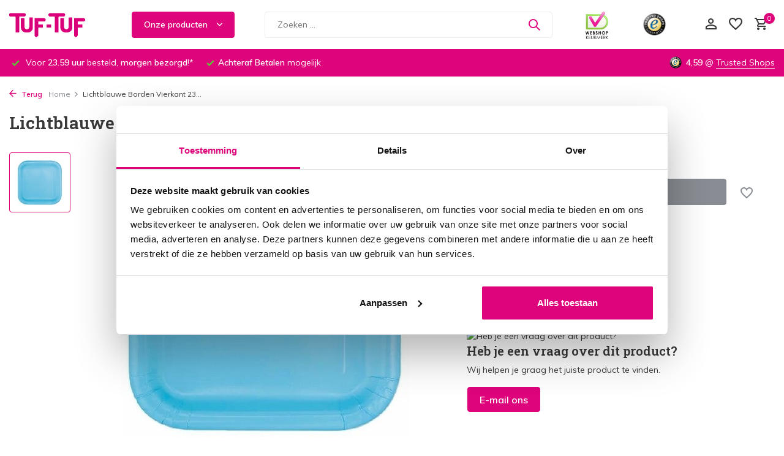

--- FILE ---
content_type: text/html;charset=utf-8
request_url: https://www.tuf-tuf.nl/borden-poeder-blauw-vierkant-23cm-14-stuks.html
body_size: 41097
content:
<!DOCTYPE html>
<html lang="nl">
  <head>
        <meta charset="utf-8"/>
<!-- [START] 'blocks/head.rain' -->
<!--

  (c) 2008-2026 Lightspeed Netherlands B.V.
  http://www.lightspeedhq.com
  Generated: 27-01-2026 @ 16:26:27

-->
<link rel="canonical" href="https://www.tuf-tuf.nl/borden-poeder-blauw-vierkant-23cm-14-stuks.html"/>
<link rel="alternate" href="https://www.tuf-tuf.nl/index.rss" type="application/rss+xml" title="Nieuwe producten"/>
<meta name="robots" content="noodp,noydir"/>
<meta name="google-site-verification" content="REiHGllq_3kiLwPNlw1jSdoxZiyBCiBDoRLETd20o_o"/>
<meta name="google-site-verification" content="vpTNYzA9XAfsUHz2GimpNYrLhkJf2BWWaECmYb_IVDk"/>
<meta property="og:url" content="https://www.tuf-tuf.nl/borden-poeder-blauw-vierkant-23cm-14-stuks.html?source=facebook"/>
<meta property="og:site_name" content="Tuf-Tuf Nederland"/>
<meta property="og:title" content="Borden poeder blauw vierkant | Feestartikelen en versieringen | Tuf-Tuf"/>
<meta property="og:description" content="Borden poeder blauw vierkant | Mooi poeder blauw borden voor een feestelijke tafel | Feestartikelen en versieringen | Tuf-Tuf"/>
<meta property="og:image" content="https://cdn.webshopapp.com/shops/297781/files/387366891/unique-party-lichtblauwe-borden-vierkant-23x23cm-1.jpg"/>
<script src="https://app.dmws.plus/shop-assets/297781/dmws-plus-loader.js?id=aec78ae13a883d86fa97c43cee620a91"></script>
<script src="https://shipping.gls.nl/shopsystems/v2/lightspeed/checkout/5-1728642738.js"></script>
<!--[if lt IE 9]>
<script src="https://cdn.webshopapp.com/assets/html5shiv.js?2025-02-20"></script>
<![endif]-->
<!-- [END] 'blocks/head.rain' -->
    <title>Borden poeder blauw vierkant | Feestartikelen en versieringen | Tuf-Tuf | Tuf-Tuf Nederland</title>
    <meta name="description" content="Borden poeder blauw vierkant | Mooi poeder blauw borden voor een feestelijke tafel | Feestartikelen en versieringen | Tuf-Tuf" />
    <meta name="keywords" content="borden poeder blauw vierkant" />
    <meta http-equiv="X-UA-Compatible" content="IE=edge">
    <meta name="viewport" content="width=device-width, initial-scale=1.0, maximum-scale=5.0, user-scalable=no">
    <meta name="apple-mobile-web-app-capable" content="yes">
    <meta name="apple-mobile-web-app-status-bar-style" content="black">
    <meta name="facebook-domain-verification" content="ad8v525gozbfktmklewmynqbwhlnor" />

<link rel="alternate" hreflang="nl-NL" href="https://www.tuf-tuf.nl/" />
<link rel="alternate" hreflang="de-DE" href="https://www.tuf-tuf.de/" /> 
<link rel="alternate" hreflang="fr-BE" href="https://www.tuf-tuf.be/fr/" /> 
<link rel="alternate" hreflang="nl-BE" href="https://www.tuf-tuf.be/nl/" /> 
<link rel="alternate" hreflang="fr-FR" href="https://www.tuf-tuf.fr/" /> 
<link rel="alternate" hreflang="x-default" href="https://www.tuf-tuf.nl/" />
    
    <link rel="shortcut icon" href="https://cdn.webshopapp.com/shops/297781/themes/178136/v/1013982/assets/favicon.ico?20211204170304" type="image/x-icon" />
    <link rel="preconnect" href="https://fonts.gstatic.com" />
    <link rel="dns-prefetch" href="https://fonts.gstatic.com">
    <link rel="preconnect" href="https://fonts.googleapis.com">
		<link rel="dns-prefetch" href="https://fonts.googleapis.com">
		<link rel="preconnect" href="https://ajax.googleapis.com">
		<link rel="dns-prefetch" href="https://ajax.googleapis.com">
		<link rel="preconnect" href="https://cdn.webshopapp.com/">
		<link rel="dns-prefetch" href="https://cdn.webshopapp.com/">
    
                        <link rel="preload" href="https://fonts.googleapis.com/css2?family=Muli:wght@300;400;600&family=Roboto+Slab:wght@600&display=swap" as="style" />
    <link rel="preload" href="https://cdn.webshopapp.com/shops/297781/themes/178136/assets/bootstrap-min.css?20260112192513" as="style" />
    <link rel="preload" href="https://cdn.webshopapp.com/shops/297781/themes/178136/assets/owl-carousel-min.css?20260112192513" as="style" />
    <link rel="preload" href="https://cdn.jsdelivr.net/npm/@fancyapps/ui/dist/fancybox.css" as="style" />
    <link rel="preload" href="https://cdn.webshopapp.com/assets/gui-2-0.css?2025-02-20" as="style" />
    <link rel="preload" href="https://cdn.webshopapp.com/assets/gui-responsive-2-0.css?2025-02-20" as="style" />
        	<link rel="preload" href="https://cdn.webshopapp.com/shops/297781/themes/178136/assets/icomoon-medium.ttf?20260112192513" as="font" crossorigin>
        <link rel="preload" href="https://cdn.webshopapp.com/shops/297781/themes/178136/assets/style.css?20260112192513" as="style" />
    <link rel="preload" href="https://cdn.webshopapp.com/shops/297781/themes/178136/assets/custom.css?20260112192513" as="style" />
    
    <script src="https://cdn.webshopapp.com/assets/jquery-1-9-1.js?2025-02-20"></script>
        
    <link rel="preload" href="https://cdn.webshopapp.com/shops/297781/themes/178136/assets/bootstrap-min.js?20260112192513" as="script">
    <link rel="preload" href="https://cdn.webshopapp.com/assets/gui.js?2025-02-20" as="script">
    <link rel="preload" href="https://cdn.webshopapp.com/assets/gui-responsive-2-0.js?2025-02-20" as="script">
    <link rel="preload" href="https://cdn.webshopapp.com/shops/297781/themes/178136/assets/scripts.js?20260112192513" as="script">
    <link rel="preload" href="https://cdn.webshopapp.com/shops/297781/themes/178136/assets/global.js?20260112192513" as="script">
    
    <meta property="og:title" content="Borden poeder blauw vierkant | Feestartikelen en versieringen | Tuf-Tuf">
<meta property="og:type" content="website"> 
<meta property="og:site_name" content="Tuf-Tuf Nederland">
<meta property="og:url" content="https://www.tuf-tuf.nl/">
<meta property="og:image" content="https://cdn.webshopapp.com/shops/297781/files/387366891/1000x1000x2/unique-party-lichtblauwe-borden-vierkant-23x23cm-1.jpg">
<meta name="twitter:title" content="Borden poeder blauw vierkant | Feestartikelen en versieringen | Tuf-Tuf">
<meta name="twitter:description" content="Borden poeder blauw vierkant | Mooi poeder blauw borden voor een feestelijke tafel | Feestartikelen en versieringen | Tuf-Tuf">
<meta name="twitter:site" content="Tuf-Tuf Nederland">
<meta name="twitter:card" content="https://cdn.webshopapp.com/shops/297781/themes/178136/v/932843/assets/logo.png?20211029151938">
<meta name="twitter:image" content="https://cdn.webshopapp.com/shops/297781/themes/178136/assets/share-image.jpg?20260112192513">
<script type="application/ld+json">
  [
        {
      "@context": "https://schema.org/",
      "@type": "BreadcrumbList",
      "itemListElement":
      [
        {
          "@type": "ListItem",
          "position": 1,
          "item": {
            "@id": "https://www.tuf-tuf.nl/",
            "name": "Home"
          }
        },
                {
          "@type": "ListItem",
          "position": 2,
          "item":	{
            "@id": "https://www.tuf-tuf.nl/borden-poeder-blauw-vierkant-23cm-14-stuks.html",
            "name": "Lichtblauwe Borden Vierkant 23x23cm | 14 stuks"
          }
        }              ]
    },
            {
      "@context": "https://schema.org/",
      "@type": "Product", 
      "name": "Unique Party Lichtblauwe Borden Vierkant 23x23cm | 14 stuks",
      "url": "https://www.tuf-tuf.nl/borden-poeder-blauw-vierkant-23cm-14-stuks.html",
      "productID": "128348657",
            "brand": {
        "@type": "Brand",
        "name": "Unique Party"
      },
            "description": "De Lichtblauwe Borden zijn vierkant en hebben een afmeting van ca. 23 x 23 cm.  De lichtblauwe borden zijn van karton en worden per 14 stuks geleverd.",      "image": [
            "https://cdn.webshopapp.com/shops/297781/files/387366891/1500x1500x2/unique-party-lichtblauwe-borden-vierkant-23x23cm-1.jpg"            ],
      "gtin13": "011179005253",      "mpn": "30901EU",      "sku": "128348657",      "offers": {
        "@type": "Offer",
        "price": "1.75",
        "url": "https://www.tuf-tuf.nl/borden-poeder-blauw-vierkant-23cm-14-stuks.html",
        "priceValidUntil": "2027-01-27",
        "priceCurrency": "EUR",
                "availability": "https://schema.org/OutOfStock"
              }
          },
        {
      "@context": "https://schema.org/",
      "@type": "Organization",
      "url": "https://www.tuf-tuf.nl/",
      "name": "Tuf-Tuf Nederland",
      "legalName": "Tuf-Tuf Nederland",
      "description": "Borden poeder blauw vierkant | Mooi poeder blauw borden voor een feestelijke tafel | Feestartikelen en versieringen | Tuf-Tuf",
      "logo": "https://cdn.webshopapp.com/shops/297781/themes/178136/v/932843/assets/logo.png?20211029151938",
      "image": "https://cdn.webshopapp.com/shops/297781/themes/178136/assets/share-image.jpg?20260112192513",
      "contactPoint": {
        "@type": "ContactPoint",
        "contactType": "Customer service",
        "telephone": ""
      },
      "address": {
        "@type": "PostalAddress",
        "streetAddress": "",
        "addressLocality": "",
        "postalCode": "",
        "addressCountry": "NL"
      }
      ,
      "aggregateRating": {
          "@type": "AggregateRating",
          "bestRating": "5",
          "worstRating": "1",
          "ratingValue": "4,57",
          "reviewCount": "4155",
          "url":"https://www.trustedshops.nl/verkopersbeoordeling/info_XB83F4817B4966E3AC14D737FB86B181A.html"
      }
          },
    { 
      "@context": "https://schema.org/", 
      "@type": "WebSite", 
      "url": "https://www.tuf-tuf.nl/", 
      "name": "Tuf-Tuf Nederland",
      "description": "Borden poeder blauw vierkant | Mooi poeder blauw borden voor een feestelijke tafel | Feestartikelen en versieringen | Tuf-Tuf",
      "author": [
        {
          "@type": "Organization",
          "url": "https://www.tuf-tuf.nl/",
          "name": "Tuf-Tuf Nederland",
          "address": {
            "@type": "PostalAddress",
            "streetAddress": "Kleine Tocht 34",
            "addressLocality": "Zaandam",
            "addressRegion": "NH",
            "postalCode": "1507 CA",
            "addressCountry": "NL"
          }
        }
      ]
    }      ]
</script>    
    <link rel="stylesheet" href="https://fonts.googleapis.com/css2?family=Muli:wght@300;400;600&family=Roboto+Slab:wght@600&display=swap" type="text/css">
    <link rel="stylesheet" href="https://cdn.webshopapp.com/shops/297781/themes/178136/assets/bootstrap-min.css?20260112192513" type="text/css">
    <link rel="stylesheet" href="https://cdn.webshopapp.com/shops/297781/themes/178136/assets/owl-carousel-min.css?20260112192513" type="text/css">
    <link rel="stylesheet" href="https://cdn.jsdelivr.net/npm/@fancyapps/ui/dist/fancybox.css" type="text/css">
    <link rel="stylesheet" href="https://cdn.webshopapp.com/assets/gui-2-0.css?2025-02-20" type="text/css">
    <link rel="stylesheet" href="https://cdn.webshopapp.com/assets/gui-responsive-2-0.css?2025-02-20" type="text/css">
    <link rel="stylesheet" href="https://cdn.webshopapp.com/shops/297781/themes/178136/assets/style.css?20260112192513" type="text/css">
    <link rel="stylesheet" href="https://cdn.webshopapp.com/shops/297781/themes/178136/assets/custom.css?20260112192513" type="text/css">
    <!-- Google Tag Manager -->
<script>(function(w,d,s,l,i){w[l]=w[l]||[];w[l].push({'gtm.start':
new Date().getTime(),event:'gtm.js'});var f=d.getElementsByTagName(s)[0],
j=d.createElement(s),dl=l!='dataLayer'?'&l='+l:'';j.async=true;j.src=
'https://www.googletagmanager.com/gtm.js?id='+i+dl;f.parentNode.insertBefore(j,f);
})(window,document,'script','dataLayer','GTM-MTRLKR8');</script>
<!-- End Google Tag Manager -->
  </head>
  <body>
    <!-- Google Tag Manager (noscript) --><noscript><iframe src="https://www.googletagmanager.com/ns.html?id=GTM-MTRLKR8"
        height="0" width="0" style="display:none;visibility:hidden"></iframe></noscript><!-- End Google Tag Manager (noscript) --><aside id="cart" class="sidebar d-flex cart palette-bg-white"><div class="heading d-none d-sm-block"><i class="icon-x close"></i><h3>Mijn winkelwagen</h3></div><div class="heading d-sm-none palette-bg-dark mobile"><i class="icon-x close"></i><h3>Mijn winkelwagen</h3></div><div class="filledCart d-none"><ul class="list-cart list-inline mb-0 scrollbar"><div id="hr-recom-k6645d747d1209a53afff749d"></div></ul><div class="totals-wrap"><p data-cart="total">Totaal (<span class="length">0</span>) producten<span class="amount">€0,00</span></p><p class="total" data-cart="grand-total"><b>Totaalbedrag</b><span class="grey">Incl. btw</span><span><b>€0,00</b></span></p></div><div class="continue d-flex align-items-center"><a href="https://www.tuf-tuf.nl/cart/" class="button solid cta">Ja, ik wil dit bestellen</a></div><div class="link">Niet goed? <b>Eenvoudig retourneren</b></div></div><p class="emptyCart align-items-center">U heeft geen artikelen in uw winkelwagen...</p><div class="bottom d-none d-sm-block"><div class="payments d-flex justify-content-center flex-wrap dmws-payments"><div class="d-flex align-items-center justify-content-center"><img class="lazy" src="https://cdn.webshopapp.com/shops/297781/themes/178136/assets/lazy-preload.jpg?20260112192513" data-src="https://cdn.webshopapp.com/assets/icon-payment-ideal.png?2025-02-20" alt="iDEAL" height="16" width="37" /></div><div class="d-flex align-items-center justify-content-center"><img class="lazy" src="https://cdn.webshopapp.com/shops/297781/themes/178136/assets/lazy-preload.jpg?20260112192513" data-src="https://cdn.webshopapp.com/assets/icon-payment-mastercard.png?2025-02-20" alt="MasterCard" height="16" width="37" /></div><div class="d-flex align-items-center justify-content-center"><img class="lazy" src="https://cdn.webshopapp.com/shops/297781/themes/178136/assets/lazy-preload.jpg?20260112192513" data-src="https://cdn.webshopapp.com/assets/icon-payment-visa.png?2025-02-20" alt="Visa" height="16" width="37" /></div><div class="d-flex align-items-center justify-content-center"><img class="lazy" src="https://cdn.webshopapp.com/shops/297781/themes/178136/assets/lazy-preload.jpg?20260112192513" data-src="https://cdn.webshopapp.com/assets/icon-payment-mistercash.png?2025-02-20" alt="Bancontact" height="16" width="37" /></div><div class="d-flex align-items-center justify-content-center"><img class="lazy" src="https://cdn.webshopapp.com/shops/297781/themes/178136/assets/lazy-preload.jpg?20260112192513" data-src="https://cdn.webshopapp.com/assets/icon-payment-maestro.png?2025-02-20" alt="Maestro" height="16" width="37" /></div><div class="d-flex align-items-center justify-content-center"><img class="lazy" src="https://cdn.webshopapp.com/shops/297781/themes/178136/assets/lazy-preload.jpg?20260112192513" data-src="https://cdn.webshopapp.com/assets/icon-payment-paypalcp.png?2025-02-20" alt="PayPal" height="16" width="37" /></div><div class="d-flex align-items-center justify-content-center"><img class="lazy" src="https://cdn.webshopapp.com/shops/297781/themes/178136/assets/lazy-preload.jpg?20260112192513" data-src="https://cdn.webshopapp.com/assets/icon-payment-klarnapaylater.png?2025-02-20" alt="Klarna." height="16" width="37" /></div></div></div></aside><aside id="sidereview" class="sidebar d-flex palette-bg-white"><div class="heading d-none d-sm-block"><i class="icon-x close"></i><h3>Schrijf je eigen review voor Lichtblauwe Borden Vierkant 23x23cm | 14 stuks</h3></div><div class="heading d-sm-none palette-bg-black"><i class="icon-x close"></i><h3>Schrijf je eigen review voor Lichtblauwe Borden Vierkant 23x23cm | 14 stuks</h3></div><form action="https://www.tuf-tuf.nl/account/reviewPost/128348657/" method="post" id="form-review"><input type="hidden" name="key" value="7d728378b2a122e880c2fb5f1f163243"><label for="review-form-score">How many stars do you give us?</label><div class="d-flex align-items-center stars-wrap"><div class="d-flex align-items-center stars"><i class="icon-star active" data-stars="1"></i><i class="icon-star active" data-stars="2"></i><i class="icon-star active" data-stars="3"></i><i class="icon-star active" data-stars="4"></i><i class="icon-star active" data-stars="5"></i></div><span data-message="1" style="display: none;">Only 1 star?</span><span data-message="2" style="display: none;">Yaay 2 stars.</span><span data-message="3" style="display: none;">This is not bad.</span><span data-message="4" style="display: none;">Good, 4 stars!</span><span data-message="5">Fantastic, you give us 5 stars!</span></div><select id="review-form-score" name="score"><option value="1">1 Ster</option><option value="2">2 Ster(ren)</option><option value="3">3 Ster(ren)</option><option value="4">4 Ster(ren)</option><option value="5" selected="selected">5 Ster(ren)</option></select><div><label for="review-form-name">Naam *</label><input id="review-form-name" type="text" name="name" value="" required placeholder="Naam"></div><div><label for="review-form-email">E-mail * <span>Uw e-mailadres wordt niet gepubliceerd.</span></label><input id="review-form-email" type="text" name="email" value="" required placeholder="E-mail"></div><div><label for="review-form-review">Bericht *</label><textarea id="review-form-review" class="" name="review" required placeholder="Beoordelen"></textarea></div><button type="submit" class="button">Verstuur</button></form></aside><header id="variant-2" class="d-none d-md-block sticky"><div class="sticky"><div class="overlay palette-bg-white"></div><div class="mainbar palette-bg-white"><div class="container"><div class="row align-items-center justify-content-between"><div class="col-12 d-flex align-items-center justify-content-between"><div class="d-md-none mobile-menu"><i class="icon-menu"></i><div class="menu-wrapper"><div class="d-flex align-items-center justify-content-between heading palette-bg-dark"><span>Menu</span><i class="icon-x"></i></div><ul class="list-inline mb-0 palette-bg-white"><li class="categories images"><a href="https://www.tuf-tuf.nl/catalog/" data-title="categorieën">Categorieën</a><div class="back">Terug naar <span></span></div><ul><li class="has-sub img"><a href="https://www.tuf-tuf.nl/kinderfeestjes/" class="nf" data-title="kinderfeestjes"><img src="https://cdn.webshopapp.com/shops/297781/files/387905581/30x40x3/image.jpg" alt="Kinderfeestjes" height="40" width="30" />Kinderfeestjes<i class="icon-chevron-down"></i></a><ul class="sub"><li class=""><a href="https://www.tuf-tuf.nl/kinderfeestjes/alligator-versiering/" data-title="alligator versiering">Alligator versiering</a></li><li class=""><a href="https://www.tuf-tuf.nl/kinderfeestjes/avengers-versiering/" data-title="avengers versiering">Avengers versiering</a></li><li class=""><a href="https://www.tuf-tuf.nl/kinderfeestjes/baby-shark-versiering/" data-title="baby shark versiering">Baby Shark versiering</a></li><li class=""><a href="https://www.tuf-tuf.nl/kinderfeestjes/ballerina-versiering/" data-title="ballerina versiering">Ballerina versiering</a></li><li class=""><a href="https://www.tuf-tuf.nl/kinderfeestjes/barbie-versiering/" data-title="barbie versiering">Barbie versiering</a></li><li class=""><a href="https://www.tuf-tuf.nl/kinderfeestjes/batman-versiering/" data-title="batman versiering">Batman versiering</a></li><li class=""><a href="https://www.tuf-tuf.nl/kinderfeestjes/bing-versiering/" data-title="bing versiering">Bing versiering</a></li><li class=""><a href="https://www.tuf-tuf.nl/kinderfeestjes/bluey-versiering/" data-title="bluey versiering">Bluey versiering</a></li><li class=""><a href="https://www.tuf-tuf.nl/kinderfeestjes/boerderij-versiering/" data-title="boerderij versiering">Boerderij versiering</a></li><li class=""><a href="https://www.tuf-tuf.nl/kinderfeestjes/bouw-versiering/" data-title="bouw versiering">Bouw versiering</a></li><li class=""><a href="https://www.tuf-tuf.nl/kinderfeestjes/brandweer-versiering/" data-title="brandweer versiering">Brandweer versiering</a></li><li class=""><a href="https://www.tuf-tuf.nl/kinderfeestjes/bumba-versiering/" data-title="bumba versiering">Bumba versiering</a></li><li class=""><a href="https://www.tuf-tuf.nl/kinderfeestjes/buurman-en-buurman-versiering/" data-title="buurman en buurman versiering">Buurman en Buurman versiering</a></li><li class=""><a href="https://www.tuf-tuf.nl/kinderfeestjes/camouflage-leger-versiering/" data-title="camouflage | leger versiering">Camouflage | Leger versiering</a></li><li class=""><a href="https://www.tuf-tuf.nl/kinderfeestjes/cars-versiering/" data-title="cars versiering">Cars versiering</a></li><li class=""><a href="https://www.tuf-tuf.nl/kinderfeestjes/circus-versiering/" data-title="circus versiering">Circus versiering</a></li><li class=""><a href="https://www.tuf-tuf.nl/kinderfeestjes/cupcake-versiering/" data-title="cupcake versiering">Cupcake versiering</a></li><li class=""><a href="https://www.tuf-tuf.nl/kinderfeestjes/dieren-versiering/" data-title="dieren versiering">Dieren versiering</a></li><li class=""><a href="https://www.tuf-tuf.nl/kinderfeestjes/dino-versiering/" data-title="dino versiering">Dino versiering</a></li><li class=""><a href="https://www.tuf-tuf.nl/kinderfeestjes/disney-princess-versiering/" data-title="disney princess versiering">Disney Princess versiering</a></li><li class=""><a href="https://www.tuf-tuf.nl/kinderfeestjes/dora-versiering/" data-title="dora versiering">Dora versiering</a></li><li class=""><a href="https://www.tuf-tuf.nl/kinderfeestjes/eenhoorn-versiering/" data-title="eenhoorn versiering">Eenhoorn versiering</a></li><li class=""><a href="https://www.tuf-tuf.nl/kinderfeestjes/emoji-en-smiley-versiering/" data-title="emoji en smiley versiering">Emoji en Smiley versiering</a></li><li class=""><a href="https://www.tuf-tuf.nl/kinderfeestjes/finding-dory-versiering/" data-title="finding dory versiering">Finding Dory versiering</a></li><li class=""><a href="https://www.tuf-tuf.nl/kinderfeestjes/formule-1-versiering/" data-title="formule 1 versiering">Formule 1 versiering</a></li><li class=""><a href="https://www.tuf-tuf.nl/kinderfeestjes/fortnite-versiering/" data-title="fortnite versiering">Fortnite versiering</a></li><li class=""><a href="https://www.tuf-tuf.nl/kinderfeestjes/frozen-versiering/" data-title="frozen versiering">Frozen versiering</a></li><li class=""><a href="https://www.tuf-tuf.nl/kinderfeestjes/gabbys-dollhouse/" data-title="gabby&#039;s dollhouse">Gabby&#039;s Dollhouse</a></li><li class=""><a href="https://www.tuf-tuf.nl/kinderfeestjes/game-versiering/" data-title="game versiering">Game versiering</a></li><li class=""><a href="https://www.tuf-tuf.nl/kinderfeestjes/griezelfeest-versiering/" data-title="griezelfeest versiering">Griezelfeest versiering</a></li><li class=""><a href="https://www.tuf-tuf.nl/kinderfeestjes/harry-potter-versiering/" data-title="harry potter versiering">Harry Potter versiering</a></li><li class=""><a href="https://www.tuf-tuf.nl/kinderfeestjes/heksen-versiering/" data-title="heksen versiering">Heksen versiering</a></li><li class=""><a href="https://www.tuf-tuf.nl/kinderfeestjes/hello-kitty-versiering/" data-title="hello kitty versiering">Hello Kitty versiering</a></li><li class=""><a href="https://www.tuf-tuf.nl/kinderfeestjes/indianen-versiering/" data-title="indianen versiering">Indianen versiering</a></li><li class=""><a href="https://www.tuf-tuf.nl/kinderfeestjes/insecten-versiering/" data-title="insecten versiering">Insecten versiering</a></li><li class=""><a href="https://www.tuf-tuf.nl/kinderfeestjes/jungle-safari-versiering/" data-title="jungle &amp; safari versiering">Jungle &amp; Safari versiering</a></li><li class=""><a href="https://www.tuf-tuf.nl/kinderfeestjes/justice-league-versiering/" data-title="justice league versiering">Justice League versiering</a></li><li class=""><a href="https://www.tuf-tuf.nl/kinderfeestjes/k3-versiering/" data-title="k3 versiering">K3 versiering</a></li><li class=""><a href="https://www.tuf-tuf.nl/kinderfeestjes/lol-surprise-versiering/" data-title="lol surprise versiering">LOL Surprise versiering</a></li><li class=""><a href="https://www.tuf-tuf.nl/kinderfeestjes/ladybug-versiering/" data-title="ladybug versiering">Ladybug versiering</a></li><li class=""><a href="https://www.tuf-tuf.nl/kinderfeestjes/lego-versiering/" data-title="lego versiering">Lego versiering</a></li><li class=""><a href="https://www.tuf-tuf.nl/kinderfeestjes/littlest-pet-shop-versiering/" data-title="littlest pet shop versiering">Littlest Pet Shop versiering</a></li><li class=""><a href="https://www.tuf-tuf.nl/kinderfeestjes/meidenfeest-versiering/" data-title="meidenfeest versiering">Meidenfeest versiering</a></li><li class=""><a href="https://www.tuf-tuf.nl/kinderfeestjes/mickey-mouse-versiering/" data-title="mickey mouse versiering">Mickey Mouse versiering</a></li><li class=""><a href="https://www.tuf-tuf.nl/kinderfeestjes/minecraft-versiering/" data-title="minecraft versiering">Minecraft versiering</a></li><li class=""><a href="https://www.tuf-tuf.nl/kinderfeestjes/minions-versiering/" data-title="minions versiering">Minions versiering</a></li><li class=""><a href="https://www.tuf-tuf.nl/kinderfeestjes/minnie-mouse-versiering/" data-title="minnie mouse versiering">Minnie Mouse versiering</a></li><li class=""><a href="https://www.tuf-tuf.nl/kinderfeestjes/miraculous-versiering/" data-title="miraculous versiering">Miraculous versiering</a></li><li class=""><a href="https://www.tuf-tuf.nl/kinderfeestjes/monster-party-versiering/" data-title="monster party versiering">Monster Party versiering</a></li><li class=""><a href="https://www.tuf-tuf.nl/kinderfeestjes/my-little-pony-versiering/" data-title="my little pony versiering">My Little Pony versiering</a></li><li class=""><a href="https://www.tuf-tuf.nl/kinderfeestjes/nijntje-versiering/" data-title="nijntje versiering">Nijntje versiering</a></li><li class=""><a href="https://www.tuf-tuf.nl/kinderfeestjes/ninja-turtles-versiering/" data-title="ninja turtles versiering">Ninja Turtles versiering</a></li><li class=""><a href="https://www.tuf-tuf.nl/kinderfeestjes/oceaan-dolfijn/" data-title="oceaan | dolfijn">Oceaan | Dolfijn</a></li><li class=""><a href="https://www.tuf-tuf.nl/kinderfeestjes/paarden-versiering/" data-title="paarden versiering">Paarden versiering</a></li><li class=""><a href="https://www.tuf-tuf.nl/kinderfeestjes/paw-patrol-versiering/" data-title="paw patrol versiering">Paw Patrol versiering</a></li><li class=""><a href="https://www.tuf-tuf.nl/kinderfeestjes/peppa-pig-versiering/" data-title="peppa pig versiering">Peppa Pig versiering</a></li><li class=""><a href="https://www.tuf-tuf.nl/kinderfeestjes/pieter-post-versiering/" data-title="pieter post versiering">Pieter Post versiering</a></li><li class=""><a href="https://www.tuf-tuf.nl/kinderfeestjes/piraten-versiering/" data-title="piraten versiering">Piraten versiering</a></li><li class=""><a href="https://www.tuf-tuf.nl/kinderfeestjes/pj-masks-versiering/" data-title="pj masks versiering">PJ Masks versiering</a></li><li class=""><a href="https://www.tuf-tuf.nl/kinderfeestjes/pokemon-versiering/" data-title="pokémon versiering">Pokémon versiering</a></li><li class=""><a href="https://www.tuf-tuf.nl/kinderfeestjes/politie-versiering/" data-title="politie versiering">Politie versiering</a></li><li class=""><a href="https://www.tuf-tuf.nl/kinderfeestjes/prinsessen-versiering/" data-title="prinsessen versiering">Prinsessen versiering</a></li><li class=""><a href="https://www.tuf-tuf.nl/kinderfeestjes/regenboog-versiering/" data-title="regenboog versiering">Regenboog versiering</a></li><li class=""><a href="https://www.tuf-tuf.nl/kinderfeestjes/ridder-versiering/" data-title="ridder versiering">Ridder versiering</a></li><li class=""><a href="https://www.tuf-tuf.nl/kinderfeestjes/brandweerman-sam-versiering/" data-title="brandweerman sam versiering">Brandweerman Sam versiering</a></li><li class=""><a href="https://www.tuf-tuf.nl/kinderfeestjes/shimmer-and-shine-versiering/" data-title="shimmer and shine versiering">Shimmer and Shine versiering</a></li><li class=""><a href="https://www.tuf-tuf.nl/kinderfeestjes/sonic-the-hedgehog/" data-title="sonic the hedgehog">Sonic the Hedgehog</a></li><li class=""><a href="https://www.tuf-tuf.nl/kinderfeestjes/sofia-the-first-versiering/" data-title="sofia the first versiering">Sofia the First versiering</a></li><li class=""><a href="https://www.tuf-tuf.nl/kinderfeestjes/space-ruimtevaart-versiering/" data-title="space | ruimtevaart versiering">Space | Ruimtevaart versiering</a></li><li class=""><a href="https://www.tuf-tuf.nl/kinderfeestjes/spiderman-versiering/" data-title="spiderman versiering">Spiderman versiering</a></li><li class=""><a href="https://www.tuf-tuf.nl/kinderfeestjes/spongebob-versiering/" data-title="spongebob versiering">SpongeBob versiering</a></li><li class=""><a href="https://www.tuf-tuf.nl/kinderfeestjes/star-wars-versiering/" data-title="star wars versiering">Star Wars versiering</a></li><li class=""><a href="https://www.tuf-tuf.nl/kinderfeestjes/stitch-versiering/" data-title="stitch versiering">Stitch versiering</a></li><li class=""><a href="https://www.tuf-tuf.nl/kinderfeestjes/superheld-versiering/" data-title="superheld versiering">Superheld versiering</a></li><li class=""><a href="https://www.tuf-tuf.nl/kinderfeestjes/superman-versiering/" data-title="superman versiering">Superman versiering</a></li><li class=""><a href="https://www.tuf-tuf.nl/kinderfeestjes/super-mario-bros-versiering/" data-title="super mario bros versiering">Super Mario Bros versiering</a></li><li class=""><a href="https://www.tuf-tuf.nl/kinderfeestjes/thunderbirds-decoratie/" data-title="thunderbirds decoratie">Thunderbirds decoratie</a></li><li class=""><a href="https://www.tuf-tuf.nl/kinderfeestjes/tik-tok-versiering/" data-title="tik tok versiering">Tik Tok versiering</a></li><li class=""><a href="https://www.tuf-tuf.nl/kinderfeestjes/tractor-versiering/" data-title="tractor versiering">Tractor versiering</a></li><li class=""><a href="https://www.tuf-tuf.nl/kinderfeestjes/trolls-versiering/" data-title="trolls versiering">Trolls versiering</a></li><li class=""><a href="https://www.tuf-tuf.nl/kinderfeestjes/uil-versiering/" data-title="uil versiering">Uil versiering</a></li><li class=""><a href="https://www.tuf-tuf.nl/kinderfeestjes/unicorn-versiering/" data-title="unicorn versiering">Unicorn versiering</a></li><li class=""><a href="https://www.tuf-tuf.nl/kinderfeestjes/vaiana/" data-title="vaiana">Vaiana</a></li><li class=""><a href="https://www.tuf-tuf.nl/kinderfeestjes/vlinder-versiering/" data-title="vlinder versiering">Vlinder versiering</a></li><li class=""><a href="https://www.tuf-tuf.nl/kinderfeestjes/voertuigen-versiering/" data-title="voertuigen versiering">Voertuigen versiering</a></li><li class=""><a href="https://www.tuf-tuf.nl/kinderfeestjes/voetbal-versiering/" data-title="voetbal versiering">Voetbal versiering</a></li><li class=""><a href="https://www.tuf-tuf.nl/kinderfeestjes/winnie-de-poeh-versiering/" data-title="winnie de poeh versiering">Winnie de Poeh versiering</a></li><li class=""><a href="https://www.tuf-tuf.nl/kinderfeestjes/woezel-en-pip-versiering/" data-title="woezel en pip versiering">Woezel en Pip versiering</a></li><li class=""><a href="https://www.tuf-tuf.nl/kinderfeestjes/woodland-bosdieren-versiering/" data-title="woodland bosdieren versiering">Woodland Bosdieren versiering</a></li><li class=""><a href="https://www.tuf-tuf.nl/kinderfeestjes/zeemeermin-versiering/" data-title="zeemeermin versiering">Zeemeermin versiering</a></li></ul></li><li class="has-sub img"><a href="https://www.tuf-tuf.nl/ballonnen/" class="nf" data-title="ballonnen"><img src="https://cdn.webshopapp.com/shops/297781/files/387904999/30x40x3/image.jpg" alt="Ballonnen" height="40" width="30" />Ballonnen<i class="icon-chevron-down"></i></a><ul class="sub"><li class="has-children"><a href="https://www.tuf-tuf.nl/ballonnen/ballonnen-op-kleur/" data-title="ballonnen op kleur">Ballonnen op kleur<i class="icon-chevron-down"></i></a><ul class="sub"><li><a href="https://www.tuf-tuf.nl/ballonnen/ballonnen-op-kleur/zwarte-ballonnen/" data-title="zwarte ballonnen">Zwarte Ballonnen</a></li><li><a href="https://www.tuf-tuf.nl/ballonnen/ballonnen-op-kleur/zilveren-ballonnen/" data-title="zilveren ballonnen">Zilveren Ballonnen</a></li><li><a href="https://www.tuf-tuf.nl/ballonnen/ballonnen-op-kleur/witte-ballonnen/" data-title="witte ballonnen">Witte Ballonnen</a></li><li><a href="https://www.tuf-tuf.nl/ballonnen/ballonnen-op-kleur/doorzichtige-ballonnen/" data-title="doorzichtige ballonnen">Doorzichtige Ballonnen</a></li><li><a href="https://www.tuf-tuf.nl/ballonnen/ballonnen-op-kleur/ivoorkleur-ballonnen/" data-title="ivoorkleur ballonnen">Ivoorkleur Ballonnen</a></li><li><a href="https://www.tuf-tuf.nl/ballonnen/ballonnen-op-kleur/gele-ballonnen/" data-title="gele ballonnen">Gele Ballonnen</a></li><li><a href="https://www.tuf-tuf.nl/ballonnen/ballonnen-op-kleur/perzikkleur-ballonnen/" data-title="perzikkleur ballonnen">Perzikkleur Ballonnen</a></li><li><a href="https://www.tuf-tuf.nl/ballonnen/ballonnen-op-kleur/gouden-ballonnen/" data-title="gouden ballonnen">Gouden Ballonnen</a></li><li><a href="https://www.tuf-tuf.nl/ballonnen/ballonnen-op-kleur/oranje-ballonnen/" data-title="oranje ballonnen">Oranje Ballonnen</a></li><li><a href="https://www.tuf-tuf.nl/ballonnen/ballonnen-op-kleur/rode-ballonnen/" data-title="rode ballonnen">Rode Ballonnen</a></li><li><a href="https://www.tuf-tuf.nl/ballonnen/ballonnen-op-kleur/bordeaux-rode-ballonnen/" data-title="bordeaux rode ballonnen">Bordeaux Rode Ballonnen</a></li><li><a href="https://www.tuf-tuf.nl/ballonnen/ballonnen-op-kleur/rose-goud-ballonnen/" data-title="rose goud ballonnen">Rose Goud Ballonnen</a></li><li><a href="https://www.tuf-tuf.nl/ballonnen/ballonnen-op-kleur/lichtroze-ballonnen/" data-title="lichtroze ballonnen">Lichtroze Ballonnen</a></li><li><a href="https://www.tuf-tuf.nl/ballonnen/ballonnen-op-kleur/roze-ballonnen/" data-title="roze ballonnen">Roze Ballonnen</a></li><li><a href="https://www.tuf-tuf.nl/ballonnen/ballonnen-op-kleur/fuchsia-ballonnen/" data-title="fuchsia ballonnen">Fuchsia Ballonnen</a></li><li><a href="https://www.tuf-tuf.nl/ballonnen/ballonnen-op-kleur/lila-ballonnen/" data-title="lila ballonnen">Lila Ballonnen</a></li><li><a href="https://www.tuf-tuf.nl/ballonnen/ballonnen-op-kleur/paarse-ballonnen/" data-title="paarse ballonnen">Paarse Ballonnen</a></li><li><a href="https://www.tuf-tuf.nl/ballonnen/ballonnen-op-kleur/lichtblauwe-ballonnen/" data-title="lichtblauwe ballonnen">Lichtblauwe Ballonnen</a></li><li><a href="https://www.tuf-tuf.nl/ballonnen/ballonnen-op-kleur/blauwe-ballonnen/" data-title="blauwe ballonnen">Blauwe Ballonnen</a></li><li><a href="https://www.tuf-tuf.nl/ballonnen/ballonnen-op-kleur/turquoise-ballonnen/" data-title="turquoise ballonnen">Turquoise Ballonnen</a></li><li><a href="https://www.tuf-tuf.nl/ballonnen/ballonnen-op-kleur/groene-ballonnen/" data-title="groene ballonnen">Groene Ballonnen</a></li><li><a href="https://www.tuf-tuf.nl/ballonnen/ballonnen-op-kleur/bruine-ballonnen/" data-title="bruine ballonnen">Bruine Ballonnen</a></li><li><a href="https://www.tuf-tuf.nl/ballonnen/ballonnen-op-kleur/nude-ballonnen/" data-title="nude ballonnen">Nude Ballonnen</a></li></ul></li><li class="has-children"><a href="https://www.tuf-tuf.nl/ballonnen/helium-ballonnen/" data-title="helium ballonnen">Helium ballonnen<i class="icon-chevron-down"></i></a><ul class="sub"><li><a href="https://www.tuf-tuf.nl/ballonnen/helium-ballonnen/verjaardag/" data-title="verjaardag">Verjaardag</a></li><li><a href="https://www.tuf-tuf.nl/ballonnen/helium-ballonnen/kinderfeestjes/" data-title="kinderfeestjes">Kinderfeestjes</a></li><li><a href="https://www.tuf-tuf.nl/ballonnen/helium-ballonnen/beterschap/" data-title="beterschap">Beterschap</a></li><li><a href="https://www.tuf-tuf.nl/ballonnen/helium-ballonnen/geboorte/" data-title="geboorte">Geboorte</a></li><li><a href="https://www.tuf-tuf.nl/ballonnen/helium-ballonnen/feestdagen/" data-title="feestdagen">Feestdagen</a></li><li><a href="https://www.tuf-tuf.nl/ballonnen/helium-ballonnen/speciale-boodschappen/" data-title="speciale boodschappen">Speciale boodschappen</a></li><li><a href="https://www.tuf-tuf.nl/ballonnen/helium-ballonnen/liefde-valentijnsdag/" data-title="liefde &amp; valentijnsdag">Liefde &amp; Valentijnsdag</a></li></ul></li><li class="has-children"><a href="https://www.tuf-tuf.nl/ballonnen/cijfer-ballonnen/" data-title="cijfer ballonnen">Cijfer ballonnen<i class="icon-chevron-down"></i></a><ul class="sub"><li><a href="https://www.tuf-tuf.nl/ballonnen/cijfer-ballonnen/cijfer-ballonnen-staand/" data-title="cijfer ballonnen staand">Cijfer Ballonnen Staand</a></li><li><a href="https://www.tuf-tuf.nl/ballonnen/cijfer-ballonnen/cijfer-ballonnen-40-cm/" data-title="cijfer ballonnen 40 cm">Cijfer Ballonnen 40 cm</a></li><li><a href="https://www.tuf-tuf.nl/ballonnen/cijfer-ballonnen/cijfer-ballonnen-86-cm/" data-title="cijfer ballonnen 86 cm">Cijfer Ballonnen 86 cm</a></li><li><a href="https://www.tuf-tuf.nl/ballonnen/cijfer-ballonnen/cijfer-ballonnen-101-cm/" data-title="cijfer ballonnen 101 cm">Cijfer Ballonnen 101 cm</a></li></ul></li><li class=""><a href="https://www.tuf-tuf.nl/ballonnen/ballonnen-trossen/" data-title="ballonnen trossen">Ballonnen trossen</a></li><li class=""><a href="https://www.tuf-tuf.nl/ballonnen/confetti-ballonnen/" data-title="confetti ballonnen">Confetti ballonnen</a></li><li class="has-children"><a href="https://www.tuf-tuf.nl/ballonnen/ballon-accessoires/" data-title="ballon accessoires">Ballon Accessoires<i class="icon-chevron-down"></i></a><ul class="sub"><li><a href="https://www.tuf-tuf.nl/ballonnen/ballon-accessoires/lint/" data-title="lint">Lint</a></li><li><a href="https://www.tuf-tuf.nl/ballonnen/ballon-accessoires/overige/" data-title="overige">Overige</a></li><li><a href="https://www.tuf-tuf.nl/ballonnen/ballon-accessoires/ballon-gewichten/" data-title="ballon gewichten">Ballon gewichten</a></li><li><a href="https://www.tuf-tuf.nl/ballonnen/ballon-accessoires/ballonnenpompen/" data-title="ballonnenpompen">Ballonnenpompen</a></li><li><a href="https://www.tuf-tuf.nl/ballonnen/ballon-accessoires/ballonstokjes/" data-title="ballonstokjes">Ballonstokjes</a></li></ul></li><li class=""><a href="https://www.tuf-tuf.nl/ballonnen/ballonnenbogen-en-ballonpilaren/" data-title="ballonnenbogen en ballonpilaren">Ballonnenbogen en Ballonpilaren</a></li><li class="has-children"><a href="https://www.tuf-tuf.nl/ballonnen/ballon-versturen/" data-title="ballon versturen">Ballon Versturen<i class="icon-chevron-down"></i></a><ul class="sub"><li><a href="https://www.tuf-tuf.nl/ballonnen/ballon-versturen/gelegenheden/" data-title="gelegenheden">Gelegenheden<i class="icon-chevron-down"></i></a><ul class="sub"><li><a href="https://www.tuf-tuf.nl/ballonnen/ballon-versturen/gelegenheden/verjaardag-folieballonnen/" data-title="verjaardag folieballonnen">Verjaardag folieballonnen</a></li><li><a href="https://www.tuf-tuf.nl/ballonnen/ballon-versturen/gelegenheden/beterschap-folieballonnen/" data-title="beterschap folieballonnen">Beterschap folieballonnen</a></li><li><a href="https://www.tuf-tuf.nl/ballonnen/ballon-versturen/gelegenheden/geboorte-folieballonnen/" data-title="geboorte folieballonnen">Geboorte folieballonnen</a></li><li><a href="https://www.tuf-tuf.nl/ballonnen/ballon-versturen/gelegenheden/geslaagd-folieballonnen/" data-title="geslaagd folieballonnen">Geslaagd folieballonnen</a></li><li><a href="https://www.tuf-tuf.nl/ballonnen/ballon-versturen/gelegenheden/valentijnsdag-folieballonnen/" data-title="valentijnsdag folieballonnen">Valentijnsdag folieballonnen</a></li><li><a href="https://www.tuf-tuf.nl/ballonnen/ballon-versturen/gelegenheden/huwelijk-folieballonnen/" data-title="huwelijk folieballonnen">Huwelijk folieballonnen</a></li><li><a href="https://www.tuf-tuf.nl/ballonnen/ballon-versturen/gelegenheden/pensioen-folieballonnen/" data-title="pensioen folieballonnen">Pensioen folieballonnen</a></li><li><a href="https://www.tuf-tuf.nl/ballonnen/ballon-versturen/gelegenheden/complimenten-folieballonnen/" data-title="complimenten folieballonnen">Complimenten folieballonnen</a></li><li><a href="https://www.tuf-tuf.nl/ballonnen/ballon-versturen/gelegenheden/succes-folieballonnen/" data-title="succes folieballonnen">Succes folieballonnen</a></li><li><a href="https://www.tuf-tuf.nl/ballonnen/ballon-versturen/gelegenheden/gefeliciteerd-folieballonnen/" data-title="gefeliciteerd folieballonnen">Gefeliciteerd folieballonnen</a></li><li><a href="https://www.tuf-tuf.nl/ballonnen/ballon-versturen/gelegenheden/bedankt-folieballonnen/" data-title="bedankt folieballonnen">Bedankt folieballonnen</a></li><li><a href="https://www.tuf-tuf.nl/ballonnen/ballon-versturen/gelegenheden/zomaar-folieballonnen/" data-title="zomaar folieballonnen">Zomaar folieballonnen</a></li><li><a href="https://www.tuf-tuf.nl/ballonnen/ballon-versturen/gelegenheden/opvrolijken-folieballonnen/" data-title="opvrolijken folieballonnen">Opvrolijken folieballonnen</a></li><li><a href="https://www.tuf-tuf.nl/ballonnen/ballon-versturen/gelegenheden/iets-te-vieren-folieballonnen/" data-title="iets te vieren folieballonnen">Iets te vieren folieballonnen</a></li><li><a href="https://www.tuf-tuf.nl/ballonnen/ballon-versturen/gelegenheden/sorry-folieballonnen/" data-title="sorry folieballonnen">Sorry folieballonnen</a></li><li><a href="https://www.tuf-tuf.nl/ballonnen/ballon-versturen/gelegenheden/denken-aan-folieballonnen/" data-title="denken aan folieballonnen">Denken aan folieballonnen</a></li><li><a href="https://www.tuf-tuf.nl/ballonnen/ballon-versturen/gelegenheden/vader-moederdag-folieballonnen/" data-title="vader &amp; moederdag folieballonnen">Vader &amp; Moederdag folieballonnen</a></li><li><a href="https://www.tuf-tuf.nl/ballonnen/ballon-versturen/gelegenheden/religie-folieballonnen/" data-title="religie folieballonnen">Religie folieballonnen</a></li></ul></li><li><a href="https://www.tuf-tuf.nl/ballonnen/ballon-versturen/themas/" data-title="thema&#039;s">Thema&#039;s<i class="icon-chevron-down"></i></a><ul class="sub"><li><a href="https://www.tuf-tuf.nl/ballonnen/ballon-versturen/themas/dinosaurus-folieballonnen/" data-title="dinosaurus folieballonnen">Dinosaurus folieballonnen</a></li><li><a href="https://www.tuf-tuf.nl/ballonnen/ballon-versturen/themas/unicorn-folieballonnen/" data-title="unicorn folieballonnen">Unicorn folieballonnen</a></li><li><a href="https://www.tuf-tuf.nl/ballonnen/ballon-versturen/themas/jungle-safari-folieballonnen/" data-title="jungle &amp; safari folieballonnen">Jungle &amp; Safari folieballonnen</a></li><li><a href="https://www.tuf-tuf.nl/ballonnen/ballon-versturen/themas/personage-folieballonnen/" data-title="personage folieballonnen">Personage folieballonnen</a></li><li><a href="https://www.tuf-tuf.nl/ballonnen/ballon-versturen/themas/voertuigen-folieballonnen/" data-title="voertuigen folieballonnen">Voertuigen folieballonnen</a></li><li><a href="https://www.tuf-tuf.nl/ballonnen/ballon-versturen/themas/zeemeermin-folieballonnen/" data-title="zeemeermin folieballonnen">Zeemeermin folieballonnen</a></li><li><a href="https://www.tuf-tuf.nl/ballonnen/ballon-versturen/themas/dieren-folieballonnen/" data-title="dieren folieballonnen">Dieren folieballonnen</a></li><li><a href="https://www.tuf-tuf.nl/ballonnen/ballon-versturen/themas/prinsessen-folieballonnen/" data-title="prinsessen folieballonnen">Prinsessen folieballonnen</a></li><li><a href="https://www.tuf-tuf.nl/ballonnen/ballon-versturen/themas/piraten-folieballonnen/" data-title="piraten folieballonnen">Piraten folieballonnen</a></li><li><a href="https://www.tuf-tuf.nl/ballonnen/ballon-versturen/themas/sport-folieballonnen/" data-title="sport folieballonnen">Sport folieballonnen</a></li><li><a href="https://www.tuf-tuf.nl/ballonnen/ballon-versturen/themas/ruimte-folieballonnen/" data-title="ruimte folieballonnen">Ruimte folieballonnen</a></li><li><a href="https://www.tuf-tuf.nl/ballonnen/ballon-versturen/themas/onderwater-folieballonnen/" data-title="onderwater folieballonnen">Onderwater folieballonnen</a></li><li><a href="https://www.tuf-tuf.nl/ballonnen/ballon-versturen/themas/disco-muziek-folieballonnen/" data-title="disco &amp; muziek folieballonnen">Disco &amp; Muziek folieballonnen</a></li><li><a href="https://www.tuf-tuf.nl/ballonnen/ballon-versturen/themas/emoji-folieballonnen/" data-title="emoji folieballonnen">Emoji folieballonnen</a></li><li><a href="https://www.tuf-tuf.nl/ballonnen/ballon-versturen/themas/landen-folieballonnen/" data-title="landen folieballonnen">Landen folieballonnen</a></li><li><a href="https://www.tuf-tuf.nl/ballonnen/ballon-versturen/themas/liefde-folieballonnen/" data-title="liefde folieballonnen">Liefde folieballonnen</a></li></ul></li></ul></li></ul></li><li class="has-sub img"><a href="https://www.tuf-tuf.nl/traktaties/" class="nf" data-title="traktaties"><img src="https://cdn.webshopapp.com/shops/297781/files/387907707/30x40x3/image.jpg" alt="Traktaties" height="40" width="30" />Traktaties<i class="icon-chevron-down"></i></a><ul class="sub"><li class="has-children"><a href="https://www.tuf-tuf.nl/traktaties/thema-traktaties/" data-title="thema traktaties">Thema Traktaties<i class="icon-chevron-down"></i></a><ul class="sub"><li><a href="https://www.tuf-tuf.nl/traktaties/thema-traktaties/boerderij-traktaties/" data-title="boerderij traktaties">Boerderij Traktaties</a></li><li><a href="https://www.tuf-tuf.nl/traktaties/thema-traktaties/dino-traktaties/" data-title="dino traktaties">Dino Traktaties</a></li><li><a href="https://www.tuf-tuf.nl/traktaties/thema-traktaties/eenhoorn-traktaties/" data-title="eenhoorn traktaties">Eenhoorn Traktaties</a></li><li><a href="https://www.tuf-tuf.nl/traktaties/thema-traktaties/game-traktaties/" data-title="game traktaties">Game Traktaties</a></li><li><a href="https://www.tuf-tuf.nl/traktaties/thema-traktaties/jungle-safari-traktaties/" data-title="jungle &amp; safari traktaties">Jungle &amp; Safari traktaties</a></li><li><a href="https://www.tuf-tuf.nl/traktaties/thema-traktaties/lego-traktaties/" data-title="lego traktaties">Lego Traktaties</a></li><li><a href="https://www.tuf-tuf.nl/traktaties/thema-traktaties/paarden-traktaties/" data-title="paarden traktaties">Paarden Traktaties</a></li><li><a href="https://www.tuf-tuf.nl/traktaties/thema-traktaties/piraten-traktaties/" data-title="piraten traktaties">Piraten Traktaties</a></li><li><a href="https://www.tuf-tuf.nl/traktaties/thema-traktaties/space-en-ruimtevaart-traktaties/" data-title="space en ruimtevaart traktaties">Space en Ruimtevaart Traktaties</a></li><li><a href="https://www.tuf-tuf.nl/traktaties/thema-traktaties/super-helden-traktaties/" data-title="super helden traktaties">Super Helden Traktaties</a></li><li><a href="https://www.tuf-tuf.nl/traktaties/thema-traktaties/voetbal-traktaties/" data-title="voetbal traktaties">Voetbal Traktaties</a></li><li><a href="https://www.tuf-tuf.nl/traktaties/thema-traktaties/zeemeermin-traktaties/" data-title="zeemeermin traktaties">Zeemeermin Traktaties</a></li></ul></li><li class="has-children"><a href="https://www.tuf-tuf.nl/traktaties/uitdeelspeeltjes/" data-title="uitdeelspeeltjes">Uitdeelspeeltjes<i class="icon-chevron-down"></i></a><ul class="sub"><li><a href="https://www.tuf-tuf.nl/traktaties/uitdeelspeeltjes/armbanden-en-ringen/" data-title="armbanden en ringen">Armbanden en Ringen</a></li><li><a href="https://www.tuf-tuf.nl/traktaties/uitdeelspeeltjes/bellenblaas/" data-title="bellenblaas">Bellenblaas</a></li><li><a href="https://www.tuf-tuf.nl/traktaties/uitdeelspeeltjes/bouwspeelgoed/" data-title="bouwspeelgoed">Bouwspeelgoed</a></li><li><a href="https://www.tuf-tuf.nl/traktaties/uitdeelspeeltjes/diy-speeltjes/" data-title="diy speeltjes">DIY Speeltjes</a></li><li><a href="https://www.tuf-tuf.nl/traktaties/uitdeelspeeltjes/fluitjes/" data-title="fluitjes">Fluitjes</a></li><li><a href="https://www.tuf-tuf.nl/traktaties/uitdeelspeeltjes/gummen/" data-title="gummen">Gummen</a></li><li><a href="https://www.tuf-tuf.nl/traktaties/uitdeelspeeltjes/klei/" data-title="klei">Klei</a></li><li><a href="https://www.tuf-tuf.nl/traktaties/uitdeelspeeltjes/notitieboekjes/" data-title="notitieboekjes">Notitieboekjes</a></li><li><a href="https://www.tuf-tuf.nl/traktaties/uitdeelspeeltjes/opblaas-speelgoed/" data-title="opblaas speelgoed">Opblaas Speelgoed</a></li><li><a href="https://www.tuf-tuf.nl/traktaties/uitdeelspeeltjes/pennen-en-potloden/" data-title="pennen en potloden">Pennen en potloden</a></li><li><a href="https://www.tuf-tuf.nl/traktaties/uitdeelspeeltjes/roltongen/" data-title="roltongen">Roltongen</a></li><li><a href="https://www.tuf-tuf.nl/traktaties/uitdeelspeeltjes/schrijfsets/" data-title="schrijfsets">Schrijfsets</a></li><li><a href="https://www.tuf-tuf.nl/traktaties/uitdeelspeeltjes/sleutelhangers/" data-title="sleutelhangers">Sleutelhangers</a></li><li><a href="https://www.tuf-tuf.nl/traktaties/uitdeelspeeltjes/slijm/" data-title="slijm">Slijm</a></li><li><a href="https://www.tuf-tuf.nl/traktaties/uitdeelspeeltjes/speelfiguren/" data-title="speelfiguren">Speelfiguren</a></li><li><a href="https://www.tuf-tuf.nl/traktaties/uitdeelspeeltjes/spelletjes/" data-title="spelletjes">Spelletjes</a></li><li><a href="https://www.tuf-tuf.nl/traktaties/uitdeelspeeltjes/puzzels/" data-title="puzzels">Puzzels</a></li><li><a href="https://www.tuf-tuf.nl/traktaties/uitdeelspeeltjes/stempels/" data-title="stempels">Stempels</a></li><li><a href="https://www.tuf-tuf.nl/traktaties/uitdeelspeeltjes/stickers/" data-title="stickers">Stickers</a></li><li><a href="https://www.tuf-tuf.nl/traktaties/uitdeelspeeltjes/stoepkrijt/" data-title="stoepkrijt">Stoepkrijt</a></li><li><a href="https://www.tuf-tuf.nl/traktaties/uitdeelspeeltjes/stuiterballen/" data-title="stuiterballen">Stuiterballen</a></li><li><a href="https://www.tuf-tuf.nl/traktaties/uitdeelspeeltjes/tattoo/" data-title="tattoo">Tattoo</a></li><li><a href="https://www.tuf-tuf.nl/traktaties/uitdeelspeeltjes/toeters/" data-title="toeters">Toeters</a></li><li><a href="https://www.tuf-tuf.nl/traktaties/uitdeelspeeltjes/verrekijkers-en-vergrootglazen/" data-title="verrekijkers en vergrootglazen">Verrekijkers en Vergrootglazen</a></li><li><a href="https://www.tuf-tuf.nl/traktaties/uitdeelspeeltjes/voertuigen/" data-title="voertuigen">Voertuigen</a></li><li><a href="https://www.tuf-tuf.nl/traktaties/uitdeelspeeltjes/waterpistolen/" data-title="waterpistolen">Waterpistolen</a></li></ul></li><li class="has-children"><a href="https://www.tuf-tuf.nl/traktaties/cadeauverpakkingen/" data-title="cadeauverpakkingen">Cadeauverpakkingen<i class="icon-chevron-down"></i></a><ul class="sub"><li><a href="https://www.tuf-tuf.nl/traktaties/cadeauverpakkingen/uitdeelzakjes-traktatiezakjes/" data-title="uitdeelzakjes &amp; traktatiezakjes">Uitdeelzakjes &amp; Traktatiezakjes</a></li><li><a href="https://www.tuf-tuf.nl/traktaties/cadeauverpakkingen/cadeaudozen/" data-title="cadeaudozen">Cadeaudozen</a></li><li><a href="https://www.tuf-tuf.nl/traktaties/cadeauverpakkingen/traktatie-bekers/" data-title="traktatie bekers">Traktatie bekers</a></li></ul></li><li class="has-children"><a href="https://www.tuf-tuf.nl/traktaties/snoep/" data-title="snoep">Snoep<i class="icon-chevron-down"></i></a><ul class="sub"><li><a href="https://www.tuf-tuf.nl/traktaties/snoep/jelly-snoep/" data-title="jelly snoep">Jelly snoep</a></li><li><a href="https://www.tuf-tuf.nl/traktaties/snoep/lollys-zuurstokken/" data-title="lollys &amp; zuurstokken">Lollys &amp; Zuurstokken</a></li><li><a href="https://www.tuf-tuf.nl/traktaties/snoep/kauwgom/" data-title="kauwgom">Kauwgom</a></li><li><a href="https://www.tuf-tuf.nl/traktaties/snoep/pez/" data-title="pez">Pez</a></li><li><a href="https://www.tuf-tuf.nl/traktaties/snoep/silos-en-grootverpakking/" data-title="silo&#039;s en grootverpakking">Silo&#039;s en Grootverpakking</a></li><li><a href="https://www.tuf-tuf.nl/traktaties/snoep/snoep-rolletjes/" data-title="snoep rolletjes">Snoep rolletjes</a></li><li><a href="https://www.tuf-tuf.nl/traktaties/snoep/snoep-van-vroeger/" data-title="snoep van vroeger">Snoep van vroeger</a></li><li><a href="https://www.tuf-tuf.nl/traktaties/snoep/spekjes/" data-title="spekjes">Spekjes</a></li><li><a href="https://www.tuf-tuf.nl/traktaties/snoep/overige-snoep/" data-title="overige snoep">Overige snoep</a></li></ul></li><li class=""><a href="https://www.tuf-tuf.nl/traktaties/uitnodigingen/" data-title="uitnodigingen">Uitnodigingen</a></li></ul></li><li class="has-sub img"><a href="https://www.tuf-tuf.nl/verjaardag/" class="nf" data-title="verjaardag"><img src="https://cdn.webshopapp.com/shops/297781/files/387909571/30x40x3/image.jpg" alt="Verjaardag" height="40" width="30" />Verjaardag<i class="icon-chevron-down"></i></a><ul class="sub"><li class="has-children"><a href="https://www.tuf-tuf.nl/verjaardag/verjaardag-feestartikelen/" data-title="verjaardag feestartikelen">Verjaardag Feestartikelen<i class="icon-chevron-down"></i></a><ul class="sub"><li><a href="https://www.tuf-tuf.nl/verjaardag/verjaardag-feestartikelen/verjaardag-slingers/" data-title="verjaardag slingers">Verjaardag Slingers</a></li><li><a href="https://www.tuf-tuf.nl/verjaardag/verjaardag-feestartikelen/verjaardag-ballonnen/" data-title="verjaardag ballonnen">Verjaardag Ballonnen</a></li></ul></li><li class="has-children"><a href="https://www.tuf-tuf.nl/verjaardag/versiering-1-jaar/" data-title="versiering 1 jaar">Versiering 1 jaar<i class="icon-chevron-down"></i></a><ul class="sub"><li><a href="https://www.tuf-tuf.nl/verjaardag/versiering-1-jaar/1-jaar-algemeen/" data-title="1 jaar algemeen">1 jaar algemeen</a></li><li><a href="https://www.tuf-tuf.nl/verjaardag/versiering-1-jaar/1-jaar-jongen/" data-title="1 jaar jongen">1 jaar jongen</a></li><li><a href="https://www.tuf-tuf.nl/verjaardag/versiering-1-jaar/1-jaar-meisje/" data-title="1 jaar meisje">1 jaar meisje</a></li></ul></li><li class=""><a href="https://www.tuf-tuf.nl/verjaardag/versiering-2-jaar/" data-title="versiering 2 jaar">Versiering 2 jaar</a></li><li class=""><a href="https://www.tuf-tuf.nl/verjaardag/versiering-3-jaar/" data-title="versiering 3 jaar">Versiering 3 jaar</a></li><li class=""><a href="https://www.tuf-tuf.nl/verjaardag/versiering-4-jaar/" data-title="versiering 4 jaar">Versiering 4 jaar</a></li><li class=""><a href="https://www.tuf-tuf.nl/verjaardag/versiering-5-jaar/" data-title="versiering 5 jaar">Versiering 5 jaar</a></li><li class=""><a href="https://www.tuf-tuf.nl/verjaardag/versiering-6-jaar/" data-title="versiering 6 jaar">Versiering 6 jaar</a></li><li class=""><a href="https://www.tuf-tuf.nl/verjaardag/versiering-7-jaar/" data-title="versiering 7 jaar">Versiering 7 jaar</a></li><li class=""><a href="https://www.tuf-tuf.nl/verjaardag/versiering-8-jaar/" data-title="versiering 8 jaar">Versiering 8 jaar</a></li><li class=""><a href="https://www.tuf-tuf.nl/verjaardag/versiering-9-jaar/" data-title="versiering 9 jaar">Versiering 9 jaar</a></li><li class=""><a href="https://www.tuf-tuf.nl/verjaardag/versiering-10-jaar/" data-title="versiering 10 jaar">Versiering 10 jaar</a></li><li class=""><a href="https://www.tuf-tuf.nl/verjaardag/versiering-11-jaar/" data-title="versiering 11 jaar">Versiering 11 jaar</a></li><li class=""><a href="https://www.tuf-tuf.nl/verjaardag/versiering-12-jaar/" data-title="versiering 12 jaar">Versiering 12 jaar</a></li><li class=""><a href="https://www.tuf-tuf.nl/verjaardag/versiering-13-jaar/" data-title="versiering 13 jaar">Versiering 13 jaar</a></li><li class=""><a href="https://www.tuf-tuf.nl/verjaardag/versiering-14-jaar/" data-title="versiering 14 jaar">Versiering 14 jaar</a></li><li class=""><a href="https://www.tuf-tuf.nl/verjaardag/versiering-15-jaar/" data-title="versiering 15 jaar">Versiering 15 jaar</a></li><li class="has-children"><a href="https://www.tuf-tuf.nl/verjaardag/sweet-16-jaar-versiering/" data-title="sweet 16 jaar versiering">Sweet 16 jaar Versiering<i class="icon-chevron-down"></i></a><ul class="sub"><li><a href="https://www.tuf-tuf.nl/verjaardag/sweet-16-jaar-versiering/versiering-16-jaar/" data-title="versiering 16 jaar">Versiering 16 jaar</a></li></ul></li><li class=""><a href="https://www.tuf-tuf.nl/verjaardag/versiering-17-jaar/" data-title="versiering 17 jaar">Versiering 17 jaar</a></li><li class=""><a href="https://www.tuf-tuf.nl/verjaardag/versiering-18-jaar/" data-title="versiering 18 jaar">Versiering 18 jaar</a></li><li class=""><a href="https://www.tuf-tuf.nl/verjaardag/versiering-19-jaar/" data-title="versiering 19 jaar">Versiering 19 jaar</a></li><li class=""><a href="https://www.tuf-tuf.nl/verjaardag/versiering-20-jaar/" data-title="versiering 20 jaar">Versiering 20 jaar</a></li><li class=""><a href="https://www.tuf-tuf.nl/verjaardag/versiering-21-jaar/" data-title="versiering 21 jaar">Versiering 21 jaar</a></li><li class=""><a href="https://www.tuf-tuf.nl/verjaardag/versiering-25-jaar/" data-title="versiering 25 jaar">Versiering 25 jaar</a></li><li class=""><a href="https://www.tuf-tuf.nl/verjaardag/versiering-30-jaar/" data-title="versiering 30 jaar">Versiering 30 jaar</a></li><li class=""><a href="https://www.tuf-tuf.nl/verjaardag/versiering-35-jaar/" data-title="versiering 35 jaar">Versiering 35 jaar</a></li><li class=""><a href="https://www.tuf-tuf.nl/verjaardag/versiering-40-jaar/" data-title="versiering 40 jaar">Versiering 40 jaar</a></li><li class=""><a href="https://www.tuf-tuf.nl/verjaardag/versiering-45-jaar/" data-title="versiering 45 jaar">Versiering 45 jaar</a></li><li class="has-children"><a href="https://www.tuf-tuf.nl/verjaardag/versiering-50-jaar/" data-title="versiering 50 jaar">Versiering 50 jaar<i class="icon-chevron-down"></i></a><ul class="sub"><li><a href="https://www.tuf-tuf.nl/verjaardag/versiering-50-jaar/abraham-50-jaar/" data-title="abraham 50 jaar">Abraham 50 jaar</a></li><li><a href="https://www.tuf-tuf.nl/verjaardag/versiering-50-jaar/sarah-50-jaar/" data-title="sarah 50 jaar">Sarah 50 jaar</a></li><li><a href="https://www.tuf-tuf.nl/verjaardag/versiering-50-jaar/50-jaar-getrouwd-jubileum/" data-title="50 jaar getrouwd &amp; jubileum">50 jaar Getrouwd &amp; Jubileum</a></li><li><a href="https://www.tuf-tuf.nl/verjaardag/versiering-50-jaar/50-jaar-feestartikelen-en-versiering/" data-title="50 jaar feestartikelen en versiering">50 jaar feestartikelen en versiering</a></li></ul></li><li class=""><a href="https://www.tuf-tuf.nl/verjaardag/versiering-55-jaar/" data-title="versiering 55 jaar">Versiering 55 jaar</a></li><li class=""><a href="https://www.tuf-tuf.nl/verjaardag/versiering-60-jaar/" data-title="versiering 60 jaar">Versiering 60 jaar</a></li><li class=""><a href="https://www.tuf-tuf.nl/verjaardag/versiering-65-jaar/" data-title="versiering 65 jaar">Versiering 65 jaar</a></li><li class=""><a href="https://www.tuf-tuf.nl/verjaardag/versiering-70-jaar/" data-title="versiering 70 jaar">Versiering 70 jaar</a></li><li class=""><a href="https://www.tuf-tuf.nl/verjaardag/versiering-75-jaar/" data-title="versiering 75 jaar">Versiering 75 jaar</a></li><li class=""><a href="https://www.tuf-tuf.nl/verjaardag/versiering-80-jaar/" data-title="versiering 80 jaar">Versiering 80 jaar</a></li><li class=""><a href="https://www.tuf-tuf.nl/verjaardag/versiering-85-jaar/" data-title="versiering 85 jaar">Versiering 85 jaar</a></li><li class=""><a href="https://www.tuf-tuf.nl/verjaardag/versiering-90-jaar/" data-title="versiering 90 jaar">Versiering 90 jaar</a></li><li class=""><a href="https://www.tuf-tuf.nl/verjaardag/versiering-95-jaar/" data-title="versiering 95 jaar">Versiering 95 jaar</a></li><li class=""><a href="https://www.tuf-tuf.nl/verjaardag/versiering-100-jaar/" data-title="versiering 100 jaar">Versiering 100 jaar</a></li></ul></li><li class="has-sub img"><a href="https://www.tuf-tuf.nl/versiering/" class="nf" data-title="versiering"><img src="https://cdn.webshopapp.com/shops/297781/files/387909633/30x40x3/image.jpg" alt="Versiering" height="40" width="30" />Versiering<i class="icon-chevron-down"></i></a><ul class="sub"><li class="has-children"><a href="https://www.tuf-tuf.nl/versiering/versiering-op-kleur/" data-title="versiering op kleur">Versiering op kleur<i class="icon-chevron-down"></i></a><ul class="sub"><li><a href="https://www.tuf-tuf.nl/versiering/versiering-op-kleur/gekleurde-versiering/" data-title="gekleurde versiering">Gekleurde Versiering</a></li><li><a href="https://www.tuf-tuf.nl/versiering/versiering-op-kleur/parelmoer-iridescent/" data-title="parelmoer | iridescent">Parelmoer | Iridescent</a></li><li><a href="https://www.tuf-tuf.nl/versiering/versiering-op-kleur/wit/" data-title="wit">Wit</a></li><li><a href="https://www.tuf-tuf.nl/versiering/versiering-op-kleur/ivoor-vanille-creme/" data-title="ivoor - vanille creme">Ivoor - vanille creme</a></li><li><a href="https://www.tuf-tuf.nl/versiering/versiering-op-kleur/zilver/" data-title="zilver">Zilver</a></li><li><a href="https://www.tuf-tuf.nl/versiering/versiering-op-kleur/zilver-metallic/" data-title="zilver metallic">Zilver Metallic</a></li><li><a href="https://www.tuf-tuf.nl/versiering/versiering-op-kleur/goud/" data-title="goud">Goud</a></li><li><a href="https://www.tuf-tuf.nl/versiering/versiering-op-kleur/goud-metallic/" data-title="goud metallic">Goud Metallic</a></li><li><a href="https://www.tuf-tuf.nl/versiering/versiering-op-kleur/fel-geel/" data-title="fel geel">Fel Geel</a></li><li><a href="https://www.tuf-tuf.nl/versiering/versiering-op-kleur/zonnebloem-geel/" data-title="zonnebloem geel">Zonnebloem Geel</a></li><li><a href="https://www.tuf-tuf.nl/versiering/versiering-op-kleur/oranje/" data-title="oranje">Oranje</a></li><li><a href="https://www.tuf-tuf.nl/versiering/versiering-op-kleur/rood/" data-title="rood">Rood</a></li><li><a href="https://www.tuf-tuf.nl/versiering/versiering-op-kleur/rose-goud-metallic/" data-title="rose goud metallic">Rose goud Metallic</a></li><li><a href="https://www.tuf-tuf.nl/versiering/versiering-op-kleur/lichtroze/" data-title="lichtroze">Lichtroze</a></li><li><a href="https://www.tuf-tuf.nl/versiering/versiering-op-kleur/roze/" data-title="roze">Roze</a></li><li><a href="https://www.tuf-tuf.nl/versiering/versiering-op-kleur/magenta-roze/" data-title="magenta roze">Magenta Roze</a></li><li><a href="https://www.tuf-tuf.nl/versiering/versiering-op-kleur/lila/" data-title="lila">Lila</a></li><li><a href="https://www.tuf-tuf.nl/versiering/versiering-op-kleur/paars/" data-title="paars">Paars</a></li><li><a href="https://www.tuf-tuf.nl/versiering/versiering-op-kleur/lichtblauw/" data-title="lichtblauw">Lichtblauw</a></li><li><a href="https://www.tuf-tuf.nl/versiering/versiering-op-kleur/donkerblauw/" data-title="donkerblauw">Donkerblauw</a></li><li><a href="https://www.tuf-tuf.nl/versiering/versiering-op-kleur/caribbean-blauw/" data-title="caribbean blauw">Caribbean Blauw</a></li><li><a href="https://www.tuf-tuf.nl/versiering/versiering-op-kleur/mint-groen/" data-title="mint groen">Mint groen</a></li><li><a href="https://www.tuf-tuf.nl/versiering/versiering-op-kleur/lime-groen/" data-title="lime groen">Lime groen</a></li><li><a href="https://www.tuf-tuf.nl/versiering/versiering-op-kleur/groen/" data-title="groen">Groen</a></li><li><a href="https://www.tuf-tuf.nl/versiering/versiering-op-kleur/bruin/" data-title="bruin">Bruin</a></li><li><a href="https://www.tuf-tuf.nl/versiering/versiering-op-kleur/zwart/" data-title="zwart">Zwart</a></li><li><a href="https://www.tuf-tuf.nl/versiering/versiering-op-kleur/koper/" data-title="koper">Koper</a></li><li><a href="https://www.tuf-tuf.nl/versiering/versiering-op-kleur/transparant/" data-title="transparant">Transparant</a></li><li><a href="https://www.tuf-tuf.nl/versiering/versiering-op-kleur/natuurtinten/" data-title="natuurtinten">Natuurtinten</a></li></ul></li><li class="has-children"><a href="https://www.tuf-tuf.nl/versiering/slingers/" data-title="slingers">Slingers<i class="icon-chevron-down"></i></a><ul class="sub"><li><a href="https://www.tuf-tuf.nl/versiering/slingers/lichtblauwe-slingers/" data-title="lichtblauwe slingers">Lichtblauwe slingers</a></li><li><a href="https://www.tuf-tuf.nl/versiering/slingers/blauwe-slingers/" data-title="blauwe slingers">Blauwe slingers</a></li><li><a href="https://www.tuf-tuf.nl/versiering/slingers/lime-groene-slingers/" data-title="lime groene slingers">Lime Groene slingers</a></li><li><a href="https://www.tuf-tuf.nl/versiering/slingers/oranje-slingers/" data-title="oranje slingers">Oranje slingers</a></li><li><a href="https://www.tuf-tuf.nl/versiering/slingers/rode-slingers/" data-title="rode slingers">Rode slingers</a></li><li><a href="https://www.tuf-tuf.nl/versiering/slingers/fuchsia-slingers/" data-title="fuchsia slingers">Fuchsia slingers</a></li><li><a href="https://www.tuf-tuf.nl/versiering/slingers/roze-slingers/" data-title="roze slingers">Roze slingers</a></li><li><a href="https://www.tuf-tuf.nl/versiering/slingers/rose-gouden-slingers/" data-title="rose gouden slingers">Rose gouden slingers</a></li><li><a href="https://www.tuf-tuf.nl/versiering/slingers/gouden-slingers/" data-title="gouden slingers">Gouden slingers</a></li><li><a href="https://www.tuf-tuf.nl/versiering/slingers/zilveren-slingers/" data-title="zilveren slingers">Zilveren slingers</a></li><li><a href="https://www.tuf-tuf.nl/versiering/slingers/witte-slingers/" data-title="witte slingers">Witte slingers</a></li><li><a href="https://www.tuf-tuf.nl/versiering/slingers/zwarte-slingers/" data-title="zwarte slingers">Zwarte slingers</a></li><li><a href="https://www.tuf-tuf.nl/versiering/slingers/gele-slingers/" data-title="gele slingers">Gele slingers</a></li></ul></li><li class=""><a href="https://www.tuf-tuf.nl/versiering/wegwerp-borden/" data-title="wegwerp borden">Wegwerp Borden</a></li><li class=""><a href="https://www.tuf-tuf.nl/versiering/wegwerp-bekers/" data-title="wegwerp bekers">Wegwerp Bekers</a></li><li class=""><a href="https://www.tuf-tuf.nl/versiering/wegwerp-bestek/" data-title="wegwerp bestek">Wegwerp Bestek</a></li><li class=""><a href="https://www.tuf-tuf.nl/versiering/servetten/" data-title="servetten">Servetten</a></li><li class=""><a href="https://www.tuf-tuf.nl/versiering/tafelkleden/" data-title="tafelkleden">Tafelkleden</a></li><li class=""><a href="https://www.tuf-tuf.nl/versiering/tafelrokken/" data-title="tafelrokken">Tafelrokken</a></li><li class=""><a href="https://www.tuf-tuf.nl/versiering/deurgordijnen/" data-title="deurgordijnen">Deurgordijnen</a></li><li class=""><a href="https://www.tuf-tuf.nl/versiering/honeycombs/" data-title="honeycombs">Honeycombs</a></li><li class=""><a href="https://www.tuf-tuf.nl/versiering/waaiers/" data-title="waaiers">Waaiers</a></li><li class=""><a href="https://www.tuf-tuf.nl/versiering/pompons/" data-title="pompons">Pompons</a></li><li class=""><a href="https://www.tuf-tuf.nl/versiering/confetti/" data-title="confetti">Confetti</a></li><li class=""><a href="https://www.tuf-tuf.nl/versiering/serpentine/" data-title="serpentine">Serpentine</a></li><li class=""><a href="https://www.tuf-tuf.nl/versiering/lampionnen/" data-title="lampionnen">Lampionnen</a></li><li class=""><a href="https://www.tuf-tuf.nl/versiering/feestpakketten/" data-title="feestpakketten">Feestpakketten</a></li><li class=""><a href="https://www.tuf-tuf.nl/versiering/opblaasartikelen/" data-title="opblaasartikelen">Opblaasartikelen</a></li><li class=""><a href="https://www.tuf-tuf.nl/versiering/prikkers/" data-title="prikkers">Prikkers</a></li><li class=""><a href="https://www.tuf-tuf.nl/versiering/rietjes/" data-title="rietjes">Rietjes</a></li><li class=""><a href="https://www.tuf-tuf.nl/versiering/snoep-snackbakjes/" data-title="snoep | snackbakjes">Snoep | snackbakjes</a></li><li class=""><a href="https://www.tuf-tuf.nl/versiering/tafellopers/" data-title="tafellopers">Tafellopers</a></li><li class=""><a href="https://www.tuf-tuf.nl/versiering/bierviltjes/" data-title="bierviltjes">Bierviltjes</a></li><li class=""><a href="https://www.tuf-tuf.nl/versiering/cake-toppers/" data-title="cake toppers">Cake toppers</a></li><li class=""><a href="https://www.tuf-tuf.nl/versiering/cupcake-standaard/" data-title="cupcake standaard">Cupcake standaard</a></li><li class=""><a href="https://www.tuf-tuf.nl/versiering/cupcake-vormpjes/" data-title="cupcake vormpjes">Cupcake vormpjes</a></li><li class=""><a href="https://www.tuf-tuf.nl/versiering/feeststerretjes/" data-title="feeststerretjes">Feeststerretjes</a></li><li class=""><a href="https://www.tuf-tuf.nl/versiering/kaarsen/" data-title="kaarsen">Kaarsen</a></li></ul></li><li class="has-sub img"><a href="https://www.tuf-tuf.nl/pinata/" class="nf" data-title="pinata"><img src="https://cdn.webshopapp.com/shops/297781/files/387910526/30x40x3/image.jpg" alt="Pinata" height="40" width="30" />Pinata<i class="icon-chevron-down"></i></a><ul class="sub"><li class=""><a href="https://www.tuf-tuf.nl/pinata/gender-reveal-pinata/" data-title="gender reveal pinata">Gender Reveal Pinata</a></li><li class=""><a href="https://www.tuf-tuf.nl/pinata/pinata-cijfers/" data-title="pinata cijfers">Pinata Cijfers</a></li><li class=""><a href="https://www.tuf-tuf.nl/pinata/pinata-dieren/" data-title="pinata dieren">Pinata Dieren</a></li><li class=""><a href="https://www.tuf-tuf.nl/pinata/pinata-eenhoorn/" data-title="pinata eenhoorn">Pinata Eenhoorn</a></li><li class=""><a href="https://www.tuf-tuf.nl/pinata/pinata-karakters-en-personages/" data-title="pinata karakters en personages">Pinata Karakters en Personages</a></li><li class=""><a href="https://www.tuf-tuf.nl/pinata/pinata-kinderfeest/" data-title="pinata kinderfeest">Pinata Kinderfeest</a></li><li class=""><a href="https://www.tuf-tuf.nl/pinata/pinata-vorm/" data-title="pinata vorm">Pinata Vorm</a></li><li class=""><a href="https://www.tuf-tuf.nl/pinata/pinata-vulling/" data-title="pinata vulling">Pinata vulling</a></li></ul></li><li class="has-sub img"><a href="https://www.tuf-tuf.nl/speciale-momenten/" class="nf" data-title="speciale momenten"><img src="https://cdn.webshopapp.com/shops/297781/files/387910610/30x40x3/image.jpg" alt="Speciale Momenten" height="40" width="30" />Speciale Momenten<i class="icon-chevron-down"></i></a><ul class="sub"><li class="has-children"><a href="https://www.tuf-tuf.nl/speciale-momenten/geboorte-versiering/" data-title="geboorte versiering">Geboorte versiering<i class="icon-chevron-down"></i></a><ul class="sub"><li><a href="https://www.tuf-tuf.nl/speciale-momenten/geboorte-versiering/gender-reveal-party/" data-title="gender reveal party">Gender Reveal Party</a></li><li><a href="https://www.tuf-tuf.nl/speciale-momenten/geboorte-versiering/babyshower-versiering/" data-title="babyshower versiering">Babyshower versiering</a></li><li><a href="https://www.tuf-tuf.nl/speciale-momenten/geboorte-versiering/geboorte-jongen/" data-title="geboorte jongen">Geboorte Jongen</a></li><li><a href="https://www.tuf-tuf.nl/speciale-momenten/geboorte-versiering/geboorte-meisje/" data-title="geboorte meisje">Geboorte Meisje</a></li><li><a href="https://www.tuf-tuf.nl/speciale-momenten/geboorte-versiering/geboorte-tweeling/" data-title="geboorte tweeling">Geboorte Tweeling</a></li></ul></li><li class=""><a href="https://www.tuf-tuf.nl/speciale-momenten/bruiloft/" data-title="bruiloft">Bruiloft</a></li><li class="has-children"><a href="https://www.tuf-tuf.nl/speciale-momenten/jubileum/" data-title="jubileum">Jubileum<i class="icon-chevron-down"></i></a><ul class="sub"><li><a href="https://www.tuf-tuf.nl/speciale-momenten/jubileum/125-jaar-huwelijk/" data-title="12.5 jaar huwelijk">12.5 jaar huwelijk</a></li><li><a href="https://www.tuf-tuf.nl/speciale-momenten/jubileum/25-jaar-huwelijk/" data-title="25 jaar huwelijk">25 jaar huwelijk</a></li><li><a href="https://www.tuf-tuf.nl/speciale-momenten/jubileum/40-jaar-huwelijk/" data-title="40 jaar huwelijk">40 jaar huwelijk</a></li><li><a href="https://www.tuf-tuf.nl/speciale-momenten/jubileum/50-jaar-huwelijk/" data-title="50 jaar huwelijk">50 jaar huwelijk</a></li><li><a href="https://www.tuf-tuf.nl/speciale-momenten/jubileum/60-jaar-huwelijk/" data-title="60 jaar huwelijk">60 jaar huwelijk</a></li></ul></li><li class=""><a href="https://www.tuf-tuf.nl/speciale-momenten/communie/" data-title="communie">Communie</a></li><li class=""><a href="https://www.tuf-tuf.nl/speciale-momenten/pensioen/" data-title="pensioen">Pensioen</a></li><li class=""><a href="https://www.tuf-tuf.nl/speciale-momenten/geslaagd-versiering/" data-title="geslaagd versiering">Geslaagd versiering</a></li><li class=""><a href="https://www.tuf-tuf.nl/speciale-momenten/welkom-thuis/" data-title="welkom thuis">Welkom Thuis</a></li><li class=""><a href="https://www.tuf-tuf.nl/speciale-momenten/lentefeest/" data-title="lentefeest">Lentefeest</a></li><li class=""><a href="https://www.tuf-tuf.nl/speciale-momenten/verloving-versiering/" data-title="verloving versiering">Verloving Versiering</a></li><li class=""><a href="https://www.tuf-tuf.nl/speciale-momenten/zwemdiploma/" data-title="zwemdiploma">Zwemdiploma</a></li></ul></li><li class="has-sub img"><a href="https://www.tuf-tuf.nl/feestdag-versiering/" class="nf" data-title="feestdag versiering"><img src="https://cdn.webshopapp.com/shops/297781/files/387910725/30x40x3/image.jpg" alt="Feestdag versiering" height="40" width="30" />Feestdag versiering<i class="icon-chevron-down"></i></a><ul class="sub"><li class=""><a href="https://www.tuf-tuf.nl/feestdag-versiering/oktoberfest/" data-title="oktoberfest">Oktoberfest</a></li><li class="has-children"><a href="https://www.tuf-tuf.nl/feestdag-versiering/koningsdag/" data-title="koningsdag">Koningsdag<i class="icon-chevron-down"></i></a><ul class="sub"><li><a href="https://www.tuf-tuf.nl/feestdag-versiering/koningsdag/koningsdag-versiering/" data-title="koningsdag versiering">Koningsdag Versiering</a></li><li><a href="https://www.tuf-tuf.nl/feestdag-versiering/koningsdag/koningsdag-kleding/" data-title="koningsdag kleding">Koningsdag Kleding</a></li><li><a href="https://www.tuf-tuf.nl/feestdag-versiering/koningsdag/koningsdag-accessoires/" data-title="koningsdag accessoires">Koningsdag Accessoires</a></li></ul></li><li class="has-children"><a href="https://www.tuf-tuf.nl/feestdag-versiering/ramadan-eid-mubarak/" data-title="ramadan eid mubarak">Ramadan Eid Mubarak<i class="icon-chevron-down"></i></a><ul class="sub"><li><a href="https://www.tuf-tuf.nl/feestdag-versiering/ramadan-eid-mubarak/ramadan-mubarak/" data-title="ramadan mubarak">Ramadan Mubarak</a></li><li><a href="https://www.tuf-tuf.nl/feestdag-versiering/ramadan-eid-mubarak/eid-decoratie/" data-title="eid decoratie">Eid Decoratie</a></li><li><a href="https://www.tuf-tuf.nl/feestdag-versiering/ramadan-eid-mubarak/eid-tafelbenodigdheden/" data-title="eid tafelbenodigdheden">Eid Tafelbenodigdheden</a></li><li><a href="https://www.tuf-tuf.nl/feestdag-versiering/ramadan-eid-mubarak/eid-cadeau-verpakking/" data-title="eid cadeau verpakking">Eid Cadeau verpakking</a></li><li><a href="https://www.tuf-tuf.nl/feestdag-versiering/ramadan-eid-mubarak/cake-decoratie-ramadan-eid-mubarak/" data-title="cake decoratie ramadan eid mubarak">Cake decoratie Ramadan Eid Mubarak</a></li><li><a href="https://www.tuf-tuf.nl/feestdag-versiering/ramadan-eid-mubarak/eid-themas/" data-title="eid thema&#039;s">Eid Thema&#039;s<i class="icon-chevron-down"></i></a><ul class="sub"><li><a href="https://www.tuf-tuf.nl/feestdag-versiering/ramadan-eid-mubarak/eid-themas/eid-mubarak-blauw-goud/" data-title="eid mubarak blauw goud">Eid Mubarak Blauw Goud</a></li><li><a href="https://www.tuf-tuf.nl/feestdag-versiering/ramadan-eid-mubarak/eid-themas/eid-mubarak-roze/" data-title="eid mubarak roze">Eid Mubarak Roze</a></li><li><a href="https://www.tuf-tuf.nl/feestdag-versiering/ramadan-eid-mubarak/eid-themas/eid-mubarak-rose-goud-wit/" data-title="eid mubarak rose goud wit">Eid Mubarak Rose Goud Wit</a></li><li><a href="https://www.tuf-tuf.nl/feestdag-versiering/ramadan-eid-mubarak/eid-themas/eid-mubarak-goud-wit/" data-title="eid mubarak goud wit">Eid Mubarak Goud Wit</a></li></ul></li></ul></li><li class=""><a href="https://www.tuf-tuf.nl/feestdag-versiering/gay-pride/" data-title="gay pride">Gay Pride</a></li><li class=""><a href="https://www.tuf-tuf.nl/feestdag-versiering/allerzielen-dag-van-de-doden/" data-title="allerzielen | dag van de doden">Allerzielen | Dag van de doden</a></li><li class=""><a href="https://www.tuf-tuf.nl/feestdag-versiering/sint-maarten/" data-title="sint maarten">Sint Maarten</a></li><li class=""><a href="https://www.tuf-tuf.nl/feestdag-versiering/sinterklaas/" data-title="sinterklaas">Sinterklaas</a></li><li class=""><a href="https://www.tuf-tuf.nl/feestdag-versiering/kerstmis/" data-title="kerstmis">Kerstmis</a></li><li class=""><a href="https://www.tuf-tuf.nl/feestdag-versiering/oud-en-nieuw/" data-title="oud en nieuw">Oud en Nieuw</a></li><li class="has-children"><a href="https://www.tuf-tuf.nl/feestdag-versiering/valentijn-liefde/" data-title="valentijn | liefde">Valentijn | Liefde<i class="icon-chevron-down"></i></a><ul class="sub"><li><a href="https://www.tuf-tuf.nl/feestdag-versiering/valentijn-liefde/valentijnsdag-versiering/" data-title="valentijnsdag versiering">Valentijnsdag Versiering</a></li><li><a href="https://www.tuf-tuf.nl/feestdag-versiering/valentijn-liefde/valentijnsdag-snoep-en-traktaties/" data-title="valentijnsdag snoep en traktaties">Valentijnsdag Snoep en Traktaties</a></li><li><a href="https://www.tuf-tuf.nl/feestdag-versiering/valentijn-liefde/valentijnsdag-ballonnen/" data-title="valentijnsdag ballonnen">Valentijnsdag Ballonnen</a></li></ul></li><li class=""><a href="https://www.tuf-tuf.nl/feestdag-versiering/sint-patricks-day/" data-title="sint patricks day">Sint Patricks Day</a></li><li class=""><a href="https://www.tuf-tuf.nl/feestdag-versiering/pasen/" data-title="pasen">Pasen</a></li></ul></li><li class="has-sub img"><a href="https://www.tuf-tuf.nl/themafeest/" class="nf" data-title="themafeest"><img src="https://cdn.webshopapp.com/shops/297781/files/387907881/30x40x3/image.jpg" alt="Themafeest" height="40" width="30" />Themafeest<i class="icon-chevron-down"></i></a><ul class="sub"><li class=""><a href="https://www.tuf-tuf.nl/themafeest/apres-ski/" data-title="apres ski">Apres Ski</a></li><li class=""><a href="https://www.tuf-tuf.nl/themafeest/ananas-vibe/" data-title="ananas vibe">Ananas Vibe</a></li><li class="has-children"><a href="https://www.tuf-tuf.nl/themafeest/animal-print/" data-title="animal print">Animal print<i class="icon-chevron-down"></i></a><ul class="sub"><li><a href="https://www.tuf-tuf.nl/themafeest/animal-print/zebra/" data-title="zebra">Zebra</a></li><li><a href="https://www.tuf-tuf.nl/themafeest/animal-print/luipaard/" data-title="luipaard ">Luipaard </a></li><li><a href="https://www.tuf-tuf.nl/themafeest/animal-print/tijger/" data-title="tijger">Tijger</a></li></ul></li><li class=""><a href="https://www.tuf-tuf.nl/themafeest/casino/" data-title="casino">Casino</a></li><li class=""><a href="https://www.tuf-tuf.nl/themafeest/disco-party/" data-title="disco party">Disco Party</a></li><li class=""><a href="https://www.tuf-tuf.nl/themafeest/flamingo-versiering/" data-title="flamingo versiering">Flamingo versiering</a></li><li class=""><a href="https://www.tuf-tuf.nl/themafeest/hartjes-liefde/" data-title="hartjes | liefde">Hartjes | Liefde</a></li><li class=""><a href="https://www.tuf-tuf.nl/themafeest/hawaii/" data-title="hawaii">Hawaii</a></li><li class=""><a href="https://www.tuf-tuf.nl/themafeest/hippie-feest/" data-title="hippie feest">Hippie Feest</a></li><li class=""><a href="https://www.tuf-tuf.nl/themafeest/holland-en-oranje-voetbal/" data-title="holland en oranje voetbal">Holland en Oranje Voetbal</a></li><li class=""><a href="https://www.tuf-tuf.nl/themafeest/horror/" data-title="horror">Horror</a></li><li class=""><a href="https://www.tuf-tuf.nl/themafeest/jaren-70-party/" data-title="jaren 70 party">Jaren 70 Party</a></li><li class=""><a href="https://www.tuf-tuf.nl/themafeest/jaren-80-party/" data-title="jaren 80 party">Jaren 80 Party</a></li><li class=""><a href="https://www.tuf-tuf.nl/themafeest/key-west/" data-title="key west">Key West</a></li><li class=""><a href="https://www.tuf-tuf.nl/themafeest/wild-west-cowboy-feestartikelen/" data-title="wild west cowboy feestartikelen">Wild West Cowboy Feestartikelen</a></li><li class="has-children"><a href="https://www.tuf-tuf.nl/themafeest/landen-versiering/" data-title="landen versiering">Landen versiering<i class="icon-chevron-down"></i></a><ul class="sub"><li><a href="https://www.tuf-tuf.nl/themafeest/landen-versiering/amerika-usa/" data-title="amerika | usa">Amerika | USA</a></li><li><a href="https://www.tuf-tuf.nl/themafeest/landen-versiering/belgie/" data-title="belgie">Belgie</a></li><li><a href="https://www.tuf-tuf.nl/themafeest/landen-versiering/duitsland/" data-title="duitsland">Duitsland</a></li><li><a href="https://www.tuf-tuf.nl/themafeest/landen-versiering/frankrijk/" data-title="frankrijk">Frankrijk</a></li><li><a href="https://www.tuf-tuf.nl/themafeest/landen-versiering/italie/" data-title="italië">Italië</a></li><li><a href="https://www.tuf-tuf.nl/themafeest/landen-versiering/mexico/" data-title="mexico">Mexico</a></li><li><a href="https://www.tuf-tuf.nl/themafeest/landen-versiering/nederland/" data-title="nederland">Nederland</a></li><li><a href="https://www.tuf-tuf.nl/themafeest/landen-versiering/suriname/" data-title="suriname">Suriname</a></li><li><a href="https://www.tuf-tuf.nl/themafeest/landen-versiering/turkije/" data-title="turkije ">Turkije </a></li><li><a href="https://www.tuf-tuf.nl/themafeest/landen-versiering/marokko/" data-title="marokko">Marokko</a></li></ul></li><li class=""><a href="https://www.tuf-tuf.nl/themafeest/party-versiering/" data-title="party versiering">Party Versiering</a></li><li class=""><a href="https://www.tuf-tuf.nl/themafeest/lama-feest/" data-title="lama feest">Lama feest</a></li><li class=""><a href="https://www.tuf-tuf.nl/themafeest/neon/" data-title="neon">Neon</a></li><li class=""><a href="https://www.tuf-tuf.nl/themafeest/race/" data-title="race">Race</a></li><li class=""><a href="https://www.tuf-tuf.nl/themafeest/vip-hollywood/" data-title="v.i.p. &amp; hollywood">V.I.P. &amp; Hollywood</a></li></ul></li><li class="has-sub img"><a href="https://www.tuf-tuf.nl/cadeaus/" class="nf" data-title="cadeaus"><img src="https://cdn.webshopapp.com/shops/297781/files/428096503/30x40x3/image.jpg" alt="Cadeaus" height="40" width="30" />Cadeaus<i class="icon-chevron-down"></i></a><ul class="sub"><li class=""><a href="https://www.tuf-tuf.nl/cadeaus/buttons/" data-title="buttons">Buttons</a></li><li class=""><a href="https://www.tuf-tuf.nl/cadeaus/mokken/" data-title="mokken">Mokken</a></li><li class=""><a href="https://www.tuf-tuf.nl/cadeaus/rozetten/" data-title="rozetten">Rozetten</a></li><li class=""><a href="https://www.tuf-tuf.nl/cadeaus/fun-shampoo/" data-title="fun shampoo">Fun Shampoo</a></li><li class=""><a href="https://www.tuf-tuf.nl/cadeaus/party-sjerpen/" data-title="party sjerpen">Party Sjerpen</a></li><li class=""><a href="https://www.tuf-tuf.nl/cadeaus/funny-socks/" data-title="funny socks">Funny Socks</a></li><li class=""><a href="https://www.tuf-tuf.nl/cadeaus/grappig-toiletpapier/" data-title="grappig toiletpapier">Grappig Toiletpapier</a></li><li class=""><a href="https://www.tuf-tuf.nl/cadeaus/happy-pillow/" data-title="happy pillow">Happy Pillow</a></li></ul></li><li class="has-sub img"><a href="https://www.tuf-tuf.nl/carnaval/" class="nf" data-title="carnaval"><img src="https://cdn.webshopapp.com/shops/297781/files/387910677/30x40x3/image.jpg" alt="Carnaval" height="40" width="30" />Carnaval<i class="icon-chevron-down"></i></a><ul class="sub"><li class="has-children"><a href="https://www.tuf-tuf.nl/carnaval/carnavalskleding/" data-title="carnavalskleding">Carnavalskleding<i class="icon-chevron-down"></i></a><ul class="sub"><li><a href="https://www.tuf-tuf.nl/carnaval/carnavalskleding/carnavalskleding-dames/" data-title="carnavalskleding dames">Carnavalskleding Dames<i class="icon-chevron-down"></i></a><ul class="sub"><li><a href="https://www.tuf-tuf.nl/carnaval/carnavalskleding/carnavalskleding-dames/jaren-20-roaring-twenties-kleding/" data-title="jaren 20 roaring twenties kleding">Jaren 20 Roaring Twenties Kleding</a></li><li><a href="https://www.tuf-tuf.nl/carnaval/carnavalskleding/carnavalskleding-dames/jaren-50-rock-n-roll-kleding/" data-title="jaren 50 rock n roll kleding">Jaren 50 Rock n Roll Kleding</a></li><li><a href="https://www.tuf-tuf.nl/carnaval/carnavalskleding/carnavalskleding-dames/jaren-60-hippie-kleding/" data-title="jaren 60 hippie kleding">Jaren 60 Hippie Kleding</a></li><li><a href="https://www.tuf-tuf.nl/carnaval/carnavalskleding/carnavalskleding-dames/jaren-70-en-80-disco-kleding/" data-title="jaren 70 en 80 disco kleding">Jaren 70 en 80 Disco Kleding</a></li><li><a href="https://www.tuf-tuf.nl/carnaval/carnavalskleding/carnavalskleding-dames/jaren-90-old-school-kleding/" data-title="jaren 90 old school kleding">Jaren 90 Old School Kleding</a></li><li><a href="https://www.tuf-tuf.nl/carnaval/carnavalskleding/carnavalskleding-dames/beroepen-kostuums/" data-title="beroepen kostuums">Beroepen Kostuums</a></li><li><a href="https://www.tuf-tuf.nl/carnaval/carnavalskleding/carnavalskleding-dames/boevenpakken/" data-title="boevenpakken">Boevenpakken</a></li><li><a href="https://www.tuf-tuf.nl/carnaval/carnavalskleding/carnavalskleding-dames/clownspakken/" data-title="clownspakken">Clownspakken</a></li><li><a href="https://www.tuf-tuf.nl/carnaval/carnavalskleding/carnavalskleding-dames/cowboypakken/" data-title="cowboypakken">Cowboypakken</a></li><li><a href="https://www.tuf-tuf.nl/carnaval/carnavalskleding/carnavalskleding-dames/dierenpakken/" data-title="dierenpakken">Dierenpakken</a></li><li><a href="https://www.tuf-tuf.nl/carnaval/carnavalskleding/carnavalskleding-dames/egyptische-arabische-kostuums/" data-title="egyptische &amp; arabische kostuums">Egyptische &amp; Arabische Kostuums</a></li><li><a href="https://www.tuf-tuf.nl/carnaval/carnavalskleding/carnavalskleding-dames/foute-trainingspakken/" data-title="foute trainingspakken">Foute Trainingspakken</a></li><li><a href="https://www.tuf-tuf.nl/carnaval/carnavalskleding/carnavalskleding-dames/geloof-religie/" data-title="geloof &amp; religie">Geloof &amp; Religie</a></li><li><a href="https://www.tuf-tuf.nl/carnaval/carnavalskleding/carnavalskleding-dames/grappige-kostuums/" data-title="grappige kostuums">Grappige Kostuums</a></li><li><a href="https://www.tuf-tuf.nl/carnaval/carnavalskleding/carnavalskleding-dames/griekse-romeinse-kostuums/" data-title="griekse &amp; romeinse kostuums">Griekse &amp; Romeinse Kostuums</a></li><li><a href="https://www.tuf-tuf.nl/carnaval/carnavalskleding/carnavalskleding-dames/hawaii-kostuums/" data-title="hawaii kostuums">Hawaii Kostuums</a></li><li><a href="https://www.tuf-tuf.nl/carnaval/carnavalskleding/carnavalskleding-dames/indianen-native-americans-kostuums/" data-title="indianen (native americans) kostuums">Indianen (Native Americans) Kostuums</a></li><li><a href="https://www.tuf-tuf.nl/carnaval/carnavalskleding/carnavalskleding-dames/landen-kostuums/" data-title="landen kostuums">Landen Kostuums</a></li><li><a href="https://www.tuf-tuf.nl/carnaval/carnavalskleding/carnavalskleding-dames/leger-pakken/" data-title="leger pakken">Leger Pakken</a></li><li><a href="https://www.tuf-tuf.nl/carnaval/carnavalskleding/carnavalskleding-dames/middeleeuwen-kostuums/" data-title="middeleeuwen kostuums">Middeleeuwen Kostuums</a></li><li><a href="https://www.tuf-tuf.nl/carnaval/carnavalskleding/carnavalskleding-dames/middeleeuwen-kostuums-12620716/" data-title="middeleeuwen kostuums">Middeleeuwen Kostuums</a></li><li><a href="https://www.tuf-tuf.nl/carnaval/carnavalskleding/carnavalskleding-dames/ninja-pakken/" data-title="ninja pakken">Ninja Pakken</a></li><li><a href="https://www.tuf-tuf.nl/carnaval/carnavalskleding/carnavalskleding-dames/piloten-pakken/" data-title="piloten pakken">Piloten Pakken</a></li><li><a href="https://www.tuf-tuf.nl/carnaval/carnavalskleding/carnavalskleding-dames/piraten-kostuums/" data-title="piraten kostuums">Piraten Kostuums</a></li><li><a href="https://www.tuf-tuf.nl/carnaval/carnavalskleding/carnavalskleding-dames/politie-pakken/" data-title="politie pakken">Politie Pakken</a></li><li><a href="https://www.tuf-tuf.nl/carnaval/carnavalskleding/carnavalskleding-dames/prinsessen-jurken/" data-title="prinsessen jurken">Prinsessen Jurken</a></li><li><a href="https://www.tuf-tuf.nl/carnaval/carnavalskleding/carnavalskleding-dames/steampunk-kostuums/" data-title="steampunk kostuums">Steampunk Kostuums</a></li><li><a href="https://www.tuf-tuf.nl/carnaval/carnavalskleding/carnavalskleding-dames/stewardessen-pakjes/" data-title="stewardessen pakjes">Stewardessen Pakjes</a></li><li><a href="https://www.tuf-tuf.nl/carnaval/carnavalskleding/carnavalskleding-dames/tv-beroemdheden-kostuums/" data-title="tv &amp; beroemdheden kostuums">TV &amp; Beroemdheden Kostuums</a></li><li><a href="https://www.tuf-tuf.nl/carnaval/carnavalskleding/carnavalskleding-dames/verpleegster-kostuums/" data-title="verpleegster kostuums">Verpleegster Kostuums</a></li><li><a href="https://www.tuf-tuf.nl/carnaval/carnavalskleding/carnavalskleding-dames/zeemeermin-kostuums/" data-title="zeemeermin kostuums">Zeemeermin Kostuums</a></li></ul></li><li><a href="https://www.tuf-tuf.nl/carnaval/carnavalskleding/carnavalskleding-heren/" data-title="carnavalskleding heren">Carnavalskleding Heren<i class="icon-chevron-down"></i></a><ul class="sub"><li><a href="https://www.tuf-tuf.nl/carnaval/carnavalskleding/carnavalskleding-heren/jaren-20-roaring-twenties-kleding/" data-title="jaren 20 roaring twenties kleding">Jaren 20 Roaring Twenties Kleding</a></li><li><a href="https://www.tuf-tuf.nl/carnaval/carnavalskleding/carnavalskleding-heren/jaren-50-rock-n-roll-kleding/" data-title="jaren 50 rock n roll kleding">Jaren 50 Rock n Roll Kleding</a></li><li><a href="https://www.tuf-tuf.nl/carnaval/carnavalskleding/carnavalskleding-heren/jaren-60-hippie-kleding/" data-title="jaren 60 hippie kleding">Jaren 60 Hippie Kleding</a></li><li><a href="https://www.tuf-tuf.nl/carnaval/carnavalskleding/carnavalskleding-heren/jaren-70-en-80-disco-kleding/" data-title="jaren 70 en 80 disco kleding">Jaren 70 en 80 Disco Kleding</a></li><li><a href="https://www.tuf-tuf.nl/carnaval/carnavalskleding/carnavalskleding-heren/jaren-90-old-school-kleding/" data-title="jaren 90 old school kleding">Jaren 90 Old School Kleding</a></li><li><a href="https://www.tuf-tuf.nl/carnaval/carnavalskleding/carnavalskleding-heren/griekse-romeinse-kostuums/" data-title="griekse &amp; romeinse kostuums">Griekse &amp; Romeinse Kostuums</a></li><li><a href="https://www.tuf-tuf.nl/carnaval/carnavalskleding/carnavalskleding-heren/piraten-kostuums/" data-title="piraten kostuums">Piraten Kostuums</a></li></ul></li><li><a href="https://www.tuf-tuf.nl/carnaval/carnavalskleding/carnavalskleding-meisjes/" data-title="carnavalskleding meisjes">Carnavalskleding Meisjes<i class="icon-chevron-down"></i></a><ul class="sub"><li><a href="https://www.tuf-tuf.nl/carnaval/carnavalskleding/carnavalskleding-meisjes/beroepen-kostuums/" data-title="beroepen kostuums">Beroepen Kostuums</a></li><li><a href="https://www.tuf-tuf.nl/carnaval/carnavalskleding/carnavalskleding-meisjes/cheerleader-kostuums/" data-title="cheerleader kostuums">Cheerleader Kostuums</a></li><li><a href="https://www.tuf-tuf.nl/carnaval/carnavalskleding/carnavalskleding-meisjes/cowgirl-indianen-kostuums/" data-title="cowgirl &amp; indianen kostuums">Cowgirl &amp; Indianen Kostuums</a></li><li><a href="https://www.tuf-tuf.nl/carnaval/carnavalskleding/carnavalskleding-meisjes/clownspakken/" data-title="clownspakken">Clownspakken</a></li><li><a href="https://www.tuf-tuf.nl/carnaval/carnavalskleding/carnavalskleding-meisjes/dierenpakken/" data-title="dierenpakken">Dierenpakken</a></li><li><a href="https://www.tuf-tuf.nl/carnaval/carnavalskleding/carnavalskleding-meisjes/egyptische-arabische-kostuums/" data-title="egyptische &amp; arabische kostuums">Egyptische &amp; Arabische Kostuums</a></li><li><a href="https://www.tuf-tuf.nl/carnaval/carnavalskleding/carnavalskleding-meisjes/engelen-feeen-kostuums/" data-title="engelen &amp; feeën kostuums">Engelen &amp; Feeën Kostuums</a></li><li><a href="https://www.tuf-tuf.nl/carnaval/carnavalskleding/carnavalskleding-meisjes/film-tv-kostuums/" data-title="film &amp; tv kostuums">Film &amp; TV Kostuums</a></li></ul></li><li><a href="https://www.tuf-tuf.nl/carnaval/carnavalskleding/carnavalskleding-jongens/" data-title="carnavalskleding jongens">Carnavalskleding Jongens<i class="icon-chevron-down"></i></a><ul class="sub"><li><a href="https://www.tuf-tuf.nl/carnaval/carnavalskleding/carnavalskleding-jongens/astronautenpakken/" data-title="astronautenpakken">Astronautenpakken</a></li><li><a href="https://www.tuf-tuf.nl/carnaval/carnavalskleding/carnavalskleding-jongens/beroepen-kostuums/" data-title="beroepen kostuums">Beroepen Kostuums</a></li><li><a href="https://www.tuf-tuf.nl/carnaval/carnavalskleding/carnavalskleding-jongens/boevenpakken/" data-title="boevenpakken">Boevenpakken</a></li><li><a href="https://www.tuf-tuf.nl/carnaval/carnavalskleding/carnavalskleding-jongens/brandweer-kostuums/" data-title="brandweer kostuums">Brandweer Kostuums</a></li><li><a href="https://www.tuf-tuf.nl/carnaval/carnavalskleding/carnavalskleding-jongens/clownspakken/" data-title="clownspakken">Clownspakken</a></li><li><a href="https://www.tuf-tuf.nl/carnaval/carnavalskleding/carnavalskleding-jongens/cowboy-indianen-kostuums/" data-title="cowboy &amp; indianen kostuums">Cowboy &amp; Indianen Kostuums</a></li><li><a href="https://www.tuf-tuf.nl/carnaval/carnavalskleding/carnavalskleding-jongens/dierenpakken/" data-title="dierenpakken">Dierenpakken</a></li><li><a href="https://www.tuf-tuf.nl/carnaval/carnavalskleding/carnavalskleding-jongens/egyptische-arabische-kostuums/" data-title="egyptische &amp; arabische kostuums">Egyptische &amp; Arabische Kostuums</a></li><li><a href="https://www.tuf-tuf.nl/carnaval/carnavalskleding/carnavalskleding-jongens/film-tv-kostuums/" data-title="film &amp; tv kostuums">Film &amp; TV Kostuums</a></li><li><a href="https://www.tuf-tuf.nl/carnaval/carnavalskleding/carnavalskleding-jongens/grieken-romeinen-kostuums/" data-title="grieken &amp; romeinen kostuums">Grieken &amp; Romeinen Kostuums</a></li><li><a href="https://www.tuf-tuf.nl/carnaval/carnavalskleding/carnavalskleding-jongens/middeleeuwen-kostuums/" data-title="middeleeuwen kostuums">Middeleeuwen Kostuums</a></li><li><a href="https://www.tuf-tuf.nl/carnaval/carnavalskleding/carnavalskleding-jongens/ninja-pakken/" data-title="ninja pakken">Ninja Pakken</a></li><li><a href="https://www.tuf-tuf.nl/carnaval/carnavalskleding/carnavalskleding-jongens/politie-pakken/" data-title="politie pakken">Politie Pakken</a></li><li><a href="https://www.tuf-tuf.nl/carnaval/carnavalskleding/carnavalskleding-jongens/soldaat-kostuums/" data-title="soldaat kostuums">Soldaat Kostuums</a></li></ul></li></ul></li><li class=""><a href="https://www.tuf-tuf.nl/carnaval/carnaval-versiering/" data-title="carnaval versiering">Carnaval Versiering</a></li><li class="has-children"><a href="https://www.tuf-tuf.nl/carnaval/carnavalsaccessoires/" data-title="carnavalsaccessoires">Carnavalsaccessoires<i class="icon-chevron-down"></i></a><ul class="sub"><li><a href="https://www.tuf-tuf.nl/carnaval/carnavalsaccessoires/boas/" data-title="boa&#039;s">Boa&#039;s</a></li><li><a href="https://www.tuf-tuf.nl/carnaval/carnavalsaccessoires/feestbrillen/" data-title="feestbrillen">Feestbrillen</a></li><li><a href="https://www.tuf-tuf.nl/carnaval/carnavalsaccessoires/hawaii-kransen/" data-title="hawaii kransen">Hawaii kransen</a></li><li><a href="https://www.tuf-tuf.nl/carnaval/carnavalsaccessoires/hoofddeksels/" data-title="hoofddeksels">Hoofddeksels</a></li><li><a href="https://www.tuf-tuf.nl/carnaval/carnavalsaccessoires/sieraden/" data-title="sieraden">Sieraden</a></li><li><a href="https://www.tuf-tuf.nl/carnaval/carnavalsaccessoires/maskers/" data-title="maskers">Maskers</a></li><li><a href="https://www.tuf-tuf.nl/carnaval/carnavalsaccessoires/photo-props/" data-title="photo props">Photo props</a></li><li><a href="https://www.tuf-tuf.nl/carnaval/carnavalsaccessoires/pruiken/" data-title="pruiken">Pruiken</a></li><li><a href="https://www.tuf-tuf.nl/carnaval/carnavalsaccessoires/schmink/" data-title="schmink">Schmink</a></li><li><a href="https://www.tuf-tuf.nl/carnaval/carnavalsaccessoires/tiaras-en-kronen/" data-title="tiara&#039;s en kronen">Tiara&#039;s en kronen</a></li></ul></li></ul></li><li class="has-sub img"><a href="https://www.tuf-tuf.nl/halloween/" class="nf" data-title="halloween"><img src="https://cdn.webshopapp.com/shops/297781/files/449866392/30x40x3/image.jpg" alt="Halloween" height="40" width="30" />Halloween<i class="icon-chevron-down"></i></a><ul class="sub"><li class="has-children"><a href="https://www.tuf-tuf.nl/halloween/halloween-decoratie/" data-title="halloween decoratie">Halloween Decoratie<i class="icon-chevron-down"></i></a><ul class="sub"><li><a href="https://www.tuf-tuf.nl/halloween/halloween-decoratie/halloween-ballonnen/" data-title="halloween ballonnen">Halloween Ballonnen</a></li><li><a href="https://www.tuf-tuf.nl/halloween/halloween-decoratie/halloween-confetti/" data-title="halloween confetti">Halloween Confetti</a></li><li><a href="https://www.tuf-tuf.nl/halloween/halloween-decoratie/halloween-grafstenen/" data-title="halloween grafstenen">Halloween Grafstenen</a></li><li><a href="https://www.tuf-tuf.nl/halloween/halloween-decoratie/halloween-hangdecoratie/" data-title="halloween hangdecoratie">Halloween Hangdecoratie</a></li><li><a href="https://www.tuf-tuf.nl/halloween/halloween-decoratie/halloween-lampionnen/" data-title="halloween lampionnen">Halloween Lampionnen</a></li><li><a href="https://www.tuf-tuf.nl/halloween/halloween-decoratie/halloween-nep-dieren/" data-title="halloween nep dieren">Halloween Nep Dieren</a></li><li><a href="https://www.tuf-tuf.nl/halloween/halloween-decoratie/halloween-pompoenen/" data-title="halloween pompoenen">Halloween Pompoenen</a></li><li><a href="https://www.tuf-tuf.nl/halloween/halloween-decoratie/halloween-poppen/" data-title="halloween poppen">Halloween Poppen</a></li><li><a href="https://www.tuf-tuf.nl/halloween/halloween-decoratie/halloween-schedels/" data-title="halloween schedels">Halloween Schedels</a></li><li><a href="https://www.tuf-tuf.nl/halloween/halloween-decoratie/halloween-skeletten/" data-title="halloween skeletten">Halloween Skeletten</a></li><li><a href="https://www.tuf-tuf.nl/halloween/halloween-decoratie/halloween-slingers/" data-title="halloween slingers">Halloween Slingers</a></li><li><a href="https://www.tuf-tuf.nl/halloween/halloween-decoratie/halloween-spinnen-en-spinnenwebben/" data-title="halloween spinnen en spinnenwebben">Halloween Spinnen en Spinnenwebben</a></li><li><a href="https://www.tuf-tuf.nl/halloween/halloween-decoratie/halloween-tafeldecoratie/" data-title="halloween tafeldecoratie">Halloween Tafeldecoratie<i class="icon-chevron-down"></i></a><ul class="sub"><li><a href="https://www.tuf-tuf.nl/halloween/halloween-decoratie/halloween-tafeldecoratie/halloween-borden/" data-title="halloween borden">Halloween Borden</a></li><li><a href="https://www.tuf-tuf.nl/halloween/halloween-decoratie/halloween-tafeldecoratie/halloween-bekers/" data-title="halloween bekers">Halloween Bekers</a></li><li><a href="https://www.tuf-tuf.nl/halloween/halloween-decoratie/halloween-tafeldecoratie/halloween-servetten/" data-title="halloween servetten">Halloween Servetten</a></li><li><a href="https://www.tuf-tuf.nl/halloween-tafelkleden/" data-title="halloween tafelkleden">Halloween Tafelkleden</a></li><li><a href="https://www.tuf-tuf.nl/halloween/halloween-decoratie/halloween-tafeldecoratie/halloween-bakjes/" data-title="halloween bakjes">Halloween Bakjes</a></li><li><a href="https://www.tuf-tuf.nl/halloween/halloween-decoratie/halloween-tafeldecoratie/halloween-cocktailprikkers/" data-title="halloween cocktailprikkers">Halloween Cocktailprikkers</a></li><li><a href="https://www.tuf-tuf.nl/halloween/halloween-decoratie/halloween-tafeldecoratie/halloween-rietjes/" data-title="halloween rietjes">Halloween Rietjes</a></li></ul></li><li><a href="https://www.tuf-tuf.nl/halloween/halloween-decoratie/halloween-verlichting/" data-title="halloween verlichting">Halloween Verlichting</a></li><li><a href="https://www.tuf-tuf.nl/halloween/halloween-decoratie/heksenketels/" data-title="heksenketels">Heksenketels</a></li><li><a href="https://www.tuf-tuf.nl/halloween/halloween-decoratie/halloween-wand-en-deurdecoratie/" data-title="halloween wand en deurdecoratie">Halloween Wand en Deurdecoratie</a></li><li><a href="https://www.tuf-tuf.nl/halloween/halloween-decoratie/halloween-stickers/" data-title="halloween stickers">Halloween Stickers</a></li><li><a href="https://www.tuf-tuf.nl/halloween/halloween-decoratie/halloween-emmers/" data-title="halloween emmers">Halloween Emmers</a></li></ul></li><li class="has-children"><a href="https://www.tuf-tuf.nl/halloween/halloween-accessoires/" data-title="halloween accessoires">Halloween Accessoires<i class="icon-chevron-down"></i></a><ul class="sub"><li><a href="https://www.tuf-tuf.nl/halloween/halloween-accessoires/halloween-maskers/" data-title="halloween maskers">Halloween Maskers</a></li><li><a href="https://www.tuf-tuf.nl/halloween/halloween-accessoires/halloween-nep-wapens/" data-title="halloween nep wapens">Halloween Nep Wapens</a></li><li><a href="https://www.tuf-tuf.nl/halloween/halloween-accessoires/heksen-hoeden/" data-title="heksen hoeden">Heksen Hoeden</a></li><li><a href="https://www.tuf-tuf.nl/halloween/halloween-accessoires/halloween-hoeden/" data-title="halloween hoeden">Halloween Hoeden</a></li><li><a href="https://www.tuf-tuf.nl/halloween/halloween-accessoires/halloween-tiaras-haarbanden/" data-title="halloween tiaras &amp; haarbanden">Halloween Tiaras &amp; Haarbanden</a></li><li><a href="https://www.tuf-tuf.nl/halloween/halloween-accessoires/halloween-nep-wonden-nepbloed/" data-title="halloween nep wonden &amp; nepbloed">Halloween Nep Wonden &amp; Nepbloed</a></li><li><a href="https://www.tuf-tuf.nl/halloween/halloween-accessoires/halloween-pruiken/" data-title="halloween pruiken">Halloween Pruiken</a></li><li><a href="https://www.tuf-tuf.nl/halloween/halloween-accessoires/halloween-schmink-make-up/" data-title="halloween schmink &amp; make up">Halloween Schmink &amp; Make Up</a></li></ul></li><li class="has-children"><a href="https://www.tuf-tuf.nl/halloween/halloween-kostuums/" data-title="halloween kostuums">Halloween Kostuums<i class="icon-chevron-down"></i></a><ul class="sub"><li><a href="https://www.tuf-tuf.nl/halloween/halloween-kostuums/heren-halloween-kostuums/" data-title="heren halloween kostuums">Heren Halloween Kostuums</a></li><li><a href="https://www.tuf-tuf.nl/halloween/halloween-kostuums/dames-halloween-kostuums/" data-title="dames halloween kostuums">Dames Halloween Kostuums</a></li><li><a href="https://www.tuf-tuf.nl/halloween/halloween-kostuums/kinder-halloween-kostuums/" data-title="kinder halloween kostuums">Kinder Halloween Kostuums</a></li></ul></li><li class=""><a href="https://www.tuf-tuf.nl/halloween/halloween-snoep-traktaties/" data-title="halloween snoep &amp; traktaties">Halloween Snoep &amp; Traktaties</a></li></ul></li><li class="img"><a href="https://www.tuf-tuf.nl/helium-tanks/" class="nf" data-title="helium tanks"><img src="https://cdn.webshopapp.com/shops/297781/files/387123891/30x40x3/image.jpg" alt="Helium tanks" height="40" width="30" />Helium tanks</a></li><li class="img"><a href="https://www.tuf-tuf.nl/sale/" class="nf" data-title="sale"><img src="https://cdn.webshopapp.com/shops/297781/files/427780799/30x40x3/image.jpg" alt="SALE" height="40" width="30" />SALE</a></li></ul></li></ul></div></div><a href="https://www.tuf-tuf.nl/" title="Tuf Tuf : Grootste assortiment aan originele feest versiering!" class="logo nf"><img src="https://cdn.webshopapp.com/shops/297781/themes/178136/v/932843/assets/logo.png?20211029151938" alt="Tuf Tuf : Grootste assortiment aan originele feest versiering!" width="150" height="40" /></a><div class="menu d-none d-md-flex align-items-center  flyout mega "><div class="button">Onze producten <i class="icon-chevron-down"></i></div><ul class="list-inline mb-0 palette-bg-white"><li class="list-inline-item has-sub"><a href="https://www.tuf-tuf.nl/kinderfeestjes/">Kinderfeestjes</a><ul class="sub palette-bg-white"><li class=""><a href="https://www.tuf-tuf.nl/kinderfeestjes/alligator-versiering/">Alligator versiering</a></li><li class=""><a href="https://www.tuf-tuf.nl/kinderfeestjes/avengers-versiering/">Avengers versiering</a></li><li class=""><a href="https://www.tuf-tuf.nl/kinderfeestjes/baby-shark-versiering/">Baby Shark versiering</a></li><li class=""><a href="https://www.tuf-tuf.nl/kinderfeestjes/ballerina-versiering/">Ballerina versiering</a></li><li class=""><a href="https://www.tuf-tuf.nl/kinderfeestjes/barbie-versiering/">Barbie versiering</a></li><li class=""><a href="https://www.tuf-tuf.nl/kinderfeestjes/batman-versiering/">Batman versiering</a></li><li class=""><a href="https://www.tuf-tuf.nl/kinderfeestjes/bing-versiering/">Bing versiering</a></li><li class=""><a href="https://www.tuf-tuf.nl/kinderfeestjes/bluey-versiering/">Bluey versiering</a></li><li class=""><a href="https://www.tuf-tuf.nl/kinderfeestjes/boerderij-versiering/">Boerderij versiering</a></li><li class=""><a href="https://www.tuf-tuf.nl/kinderfeestjes/bouw-versiering/">Bouw versiering</a></li><li class=""><a href="https://www.tuf-tuf.nl/kinderfeestjes/brandweer-versiering/">Brandweer versiering</a></li><li class=""><a href="https://www.tuf-tuf.nl/kinderfeestjes/bumba-versiering/">Bumba versiering</a></li><li class=""><a href="https://www.tuf-tuf.nl/kinderfeestjes/buurman-en-buurman-versiering/">Buurman en Buurman versiering</a></li><li class=""><a href="https://www.tuf-tuf.nl/kinderfeestjes/camouflage-leger-versiering/">Camouflage | Leger versiering</a></li><li class=""><a href="https://www.tuf-tuf.nl/kinderfeestjes/cars-versiering/">Cars versiering</a></li><li class=""><a href="https://www.tuf-tuf.nl/kinderfeestjes/circus-versiering/">Circus versiering</a></li><li class=""><a href="https://www.tuf-tuf.nl/kinderfeestjes/cupcake-versiering/">Cupcake versiering</a></li><li class=""><a href="https://www.tuf-tuf.nl/kinderfeestjes/dieren-versiering/">Dieren versiering</a></li><li class=""><a href="https://www.tuf-tuf.nl/kinderfeestjes/dino-versiering/">Dino versiering</a></li><li class=""><a href="https://www.tuf-tuf.nl/kinderfeestjes/disney-princess-versiering/">Disney Princess versiering</a></li><li class=""><a href="https://www.tuf-tuf.nl/kinderfeestjes/dora-versiering/">Dora versiering</a></li><li class=""><a href="https://www.tuf-tuf.nl/kinderfeestjes/eenhoorn-versiering/">Eenhoorn versiering</a></li><li class=""><a href="https://www.tuf-tuf.nl/kinderfeestjes/emoji-en-smiley-versiering/">Emoji en Smiley versiering</a></li><li class=""><a href="https://www.tuf-tuf.nl/kinderfeestjes/finding-dory-versiering/">Finding Dory versiering</a></li><li class=""><a href="https://www.tuf-tuf.nl/kinderfeestjes/formule-1-versiering/">Formule 1 versiering</a></li><li class=""><a href="https://www.tuf-tuf.nl/kinderfeestjes/fortnite-versiering/">Fortnite versiering</a></li><li class=""><a href="https://www.tuf-tuf.nl/kinderfeestjes/frozen-versiering/">Frozen versiering</a></li><li class=""><a href="https://www.tuf-tuf.nl/kinderfeestjes/gabbys-dollhouse/">Gabby&#039;s Dollhouse</a></li><li class=""><a href="https://www.tuf-tuf.nl/kinderfeestjes/game-versiering/">Game versiering</a></li><li class=""><a href="https://www.tuf-tuf.nl/kinderfeestjes/griezelfeest-versiering/">Griezelfeest versiering</a></li><li class=""><a href="https://www.tuf-tuf.nl/kinderfeestjes/harry-potter-versiering/">Harry Potter versiering</a></li><li class=""><a href="https://www.tuf-tuf.nl/kinderfeestjes/heksen-versiering/">Heksen versiering</a></li><li class=""><a href="https://www.tuf-tuf.nl/kinderfeestjes/hello-kitty-versiering/">Hello Kitty versiering</a></li><li class=""><a href="https://www.tuf-tuf.nl/kinderfeestjes/indianen-versiering/">Indianen versiering</a></li><li class=""><a href="https://www.tuf-tuf.nl/kinderfeestjes/insecten-versiering/">Insecten versiering</a></li><li class=""><a href="https://www.tuf-tuf.nl/kinderfeestjes/jungle-safari-versiering/">Jungle &amp; Safari versiering</a></li><li class=""><a href="https://www.tuf-tuf.nl/kinderfeestjes/justice-league-versiering/">Justice League versiering</a></li><li class=""><a href="https://www.tuf-tuf.nl/kinderfeestjes/k3-versiering/">K3 versiering</a></li><li class=""><a href="https://www.tuf-tuf.nl/kinderfeestjes/lol-surprise-versiering/">LOL Surprise versiering</a></li><li class=""><a href="https://www.tuf-tuf.nl/kinderfeestjes/ladybug-versiering/">Ladybug versiering</a></li><li class=""><a href="https://www.tuf-tuf.nl/kinderfeestjes/lego-versiering/">Lego versiering</a></li><li class=""><a href="https://www.tuf-tuf.nl/kinderfeestjes/littlest-pet-shop-versiering/">Littlest Pet Shop versiering</a></li><li class=""><a href="https://www.tuf-tuf.nl/kinderfeestjes/meidenfeest-versiering/">Meidenfeest versiering</a></li><li class=""><a href="https://www.tuf-tuf.nl/kinderfeestjes/mickey-mouse-versiering/">Mickey Mouse versiering</a></li><li class=""><a href="https://www.tuf-tuf.nl/kinderfeestjes/minecraft-versiering/">Minecraft versiering</a></li><li class=""><a href="https://www.tuf-tuf.nl/kinderfeestjes/minions-versiering/">Minions versiering</a></li><li class=""><a href="https://www.tuf-tuf.nl/kinderfeestjes/minnie-mouse-versiering/">Minnie Mouse versiering</a></li><li class=""><a href="https://www.tuf-tuf.nl/kinderfeestjes/miraculous-versiering/">Miraculous versiering</a></li><li class=""><a href="https://www.tuf-tuf.nl/kinderfeestjes/monster-party-versiering/">Monster Party versiering</a></li><li class=""><a href="https://www.tuf-tuf.nl/kinderfeestjes/my-little-pony-versiering/">My Little Pony versiering</a></li><li class=""><a href="https://www.tuf-tuf.nl/kinderfeestjes/nijntje-versiering/">Nijntje versiering</a></li><li class=""><a href="https://www.tuf-tuf.nl/kinderfeestjes/ninja-turtles-versiering/">Ninja Turtles versiering</a></li><li class=""><a href="https://www.tuf-tuf.nl/kinderfeestjes/oceaan-dolfijn/">Oceaan | Dolfijn</a></li><li class=""><a href="https://www.tuf-tuf.nl/kinderfeestjes/paarden-versiering/">Paarden versiering</a></li><li class=""><a href="https://www.tuf-tuf.nl/kinderfeestjes/paw-patrol-versiering/">Paw Patrol versiering</a></li><li class=""><a href="https://www.tuf-tuf.nl/kinderfeestjes/peppa-pig-versiering/">Peppa Pig versiering</a></li><li class=""><a href="https://www.tuf-tuf.nl/kinderfeestjes/pieter-post-versiering/">Pieter Post versiering</a></li><li class=""><a href="https://www.tuf-tuf.nl/kinderfeestjes/piraten-versiering/">Piraten versiering</a></li><li class=""><a href="https://www.tuf-tuf.nl/kinderfeestjes/pj-masks-versiering/">PJ Masks versiering</a></li><li class=""><a href="https://www.tuf-tuf.nl/kinderfeestjes/pokemon-versiering/">Pokémon versiering</a></li><li class=""><a href="https://www.tuf-tuf.nl/kinderfeestjes/politie-versiering/">Politie versiering</a></li><li class=""><a href="https://www.tuf-tuf.nl/kinderfeestjes/prinsessen-versiering/">Prinsessen versiering</a></li><li class=""><a href="https://www.tuf-tuf.nl/kinderfeestjes/regenboog-versiering/">Regenboog versiering</a></li><li class=""><a href="https://www.tuf-tuf.nl/kinderfeestjes/ridder-versiering/">Ridder versiering</a></li><li class=""><a href="https://www.tuf-tuf.nl/kinderfeestjes/brandweerman-sam-versiering/">Brandweerman Sam versiering</a></li><li class=""><a href="https://www.tuf-tuf.nl/kinderfeestjes/shimmer-and-shine-versiering/">Shimmer and Shine versiering</a></li><li class=""><a href="https://www.tuf-tuf.nl/kinderfeestjes/sonic-the-hedgehog/">Sonic the Hedgehog</a></li><li class=""><a href="https://www.tuf-tuf.nl/kinderfeestjes/sofia-the-first-versiering/">Sofia the First versiering</a></li><li class=""><a href="https://www.tuf-tuf.nl/kinderfeestjes/space-ruimtevaart-versiering/">Space | Ruimtevaart versiering</a></li><li class=""><a href="https://www.tuf-tuf.nl/kinderfeestjes/spiderman-versiering/">Spiderman versiering</a></li><li class=""><a href="https://www.tuf-tuf.nl/kinderfeestjes/spongebob-versiering/">SpongeBob versiering</a></li><li class=""><a href="https://www.tuf-tuf.nl/kinderfeestjes/star-wars-versiering/">Star Wars versiering</a></li><li class=""><a href="https://www.tuf-tuf.nl/kinderfeestjes/stitch-versiering/">Stitch versiering</a></li><li class=""><a href="https://www.tuf-tuf.nl/kinderfeestjes/superheld-versiering/">Superheld versiering</a></li><li class=""><a href="https://www.tuf-tuf.nl/kinderfeestjes/superman-versiering/">Superman versiering</a></li><li class=""><a href="https://www.tuf-tuf.nl/kinderfeestjes/super-mario-bros-versiering/">Super Mario Bros versiering</a></li><li class=""><a href="https://www.tuf-tuf.nl/kinderfeestjes/thunderbirds-decoratie/">Thunderbirds decoratie</a></li><li class=""><a href="https://www.tuf-tuf.nl/kinderfeestjes/tik-tok-versiering/">Tik Tok versiering</a></li><li class=""><a href="https://www.tuf-tuf.nl/kinderfeestjes/tractor-versiering/">Tractor versiering</a></li><li class=""><a href="https://www.tuf-tuf.nl/kinderfeestjes/trolls-versiering/">Trolls versiering</a></li><li class=""><a href="https://www.tuf-tuf.nl/kinderfeestjes/uil-versiering/">Uil versiering</a></li><li class=""><a href="https://www.tuf-tuf.nl/kinderfeestjes/unicorn-versiering/">Unicorn versiering</a></li><li class=""><a href="https://www.tuf-tuf.nl/kinderfeestjes/vaiana/">Vaiana</a></li><li class=""><a href="https://www.tuf-tuf.nl/kinderfeestjes/vlinder-versiering/">Vlinder versiering</a></li><li class=""><a href="https://www.tuf-tuf.nl/kinderfeestjes/voertuigen-versiering/">Voertuigen versiering</a></li><li class=""><a href="https://www.tuf-tuf.nl/kinderfeestjes/voetbal-versiering/">Voetbal versiering</a></li><li class=""><a href="https://www.tuf-tuf.nl/kinderfeestjes/winnie-de-poeh-versiering/">Winnie de Poeh versiering</a></li><li class=""><a href="https://www.tuf-tuf.nl/kinderfeestjes/woezel-en-pip-versiering/">Woezel en Pip versiering</a></li><li class=""><a href="https://www.tuf-tuf.nl/kinderfeestjes/woodland-bosdieren-versiering/">Woodland Bosdieren versiering</a></li><li class=""><a href="https://www.tuf-tuf.nl/kinderfeestjes/zeemeermin-versiering/">Zeemeermin versiering</a></li></ul></li><li class="list-inline-item has-sub"><a href="https://www.tuf-tuf.nl/ballonnen/">Ballonnen</a><ul class="sub palette-bg-white"><li class="has-children"><a href="https://www.tuf-tuf.nl/ballonnen/ballonnen-op-kleur/">Ballonnen op kleur</a><ul class="subsub palette-bg-white"><li><a href="https://www.tuf-tuf.nl/ballonnen/ballonnen-op-kleur/zwarte-ballonnen/">Zwarte Ballonnen</a></li><li><a href="https://www.tuf-tuf.nl/ballonnen/ballonnen-op-kleur/zilveren-ballonnen/">Zilveren Ballonnen</a></li><li><a href="https://www.tuf-tuf.nl/ballonnen/ballonnen-op-kleur/witte-ballonnen/">Witte Ballonnen</a></li><li class="more"><a href="https://www.tuf-tuf.nl/ballonnen/ballonnen-op-kleur/">Toon meer</a></li></ul></li><li class="has-children"><a href="https://www.tuf-tuf.nl/ballonnen/helium-ballonnen/">Helium ballonnen</a><ul class="subsub palette-bg-white"><li><a href="https://www.tuf-tuf.nl/ballonnen/helium-ballonnen/verjaardag/">Verjaardag</a></li><li><a href="https://www.tuf-tuf.nl/ballonnen/helium-ballonnen/kinderfeestjes/">Kinderfeestjes</a></li><li><a href="https://www.tuf-tuf.nl/ballonnen/helium-ballonnen/beterschap/">Beterschap</a></li><li class="more"><a href="https://www.tuf-tuf.nl/ballonnen/helium-ballonnen/">Toon meer</a></li></ul></li><li class="has-children"><a href="https://www.tuf-tuf.nl/ballonnen/cijfer-ballonnen/">Cijfer ballonnen</a><ul class="subsub palette-bg-white"><li><a href="https://www.tuf-tuf.nl/ballonnen/cijfer-ballonnen/cijfer-ballonnen-staand/">Cijfer Ballonnen Staand</a></li><li><a href="https://www.tuf-tuf.nl/ballonnen/cijfer-ballonnen/cijfer-ballonnen-40-cm/">Cijfer Ballonnen 40 cm</a></li><li><a href="https://www.tuf-tuf.nl/ballonnen/cijfer-ballonnen/cijfer-ballonnen-86-cm/">Cijfer Ballonnen 86 cm</a></li><li class="more"><a href="https://www.tuf-tuf.nl/ballonnen/cijfer-ballonnen/">Toon meer</a></li></ul></li><li class=""><a href="https://www.tuf-tuf.nl/ballonnen/ballonnen-trossen/">Ballonnen trossen</a></li><li class=""><a href="https://www.tuf-tuf.nl/ballonnen/confetti-ballonnen/">Confetti ballonnen</a></li><li class="has-children"><a href="https://www.tuf-tuf.nl/ballonnen/ballon-accessoires/">Ballon Accessoires</a><ul class="subsub palette-bg-white"><li><a href="https://www.tuf-tuf.nl/ballonnen/ballon-accessoires/lint/">Lint</a></li><li><a href="https://www.tuf-tuf.nl/ballonnen/ballon-accessoires/overige/">Overige</a></li><li><a href="https://www.tuf-tuf.nl/ballonnen/ballon-accessoires/ballon-gewichten/">Ballon gewichten</a></li><li class="more"><a href="https://www.tuf-tuf.nl/ballonnen/ballon-accessoires/">Toon meer</a></li></ul></li><li class=""><a href="https://www.tuf-tuf.nl/ballonnen/ballonnenbogen-en-ballonpilaren/">Ballonnenbogen en Ballonpilaren</a></li><li class="has-children"><a href="https://www.tuf-tuf.nl/ballonnen/ballon-versturen/">Ballon Versturen</a><ul class="subsub palette-bg-white"><li><a href="https://www.tuf-tuf.nl/ballonnen/ballon-versturen/gelegenheden/">Gelegenheden</a></li><li><a href="https://www.tuf-tuf.nl/ballonnen/ballon-versturen/themas/">Thema&#039;s</a></li></ul></li></ul></li><li class="list-inline-item has-sub"><a href="https://www.tuf-tuf.nl/traktaties/">Traktaties</a><ul class="sub palette-bg-white"><li class="has-children"><a href="https://www.tuf-tuf.nl/traktaties/thema-traktaties/">Thema Traktaties</a><ul class="subsub palette-bg-white"><li><a href="https://www.tuf-tuf.nl/traktaties/thema-traktaties/boerderij-traktaties/">Boerderij Traktaties</a></li><li><a href="https://www.tuf-tuf.nl/traktaties/thema-traktaties/dino-traktaties/">Dino Traktaties</a></li><li><a href="https://www.tuf-tuf.nl/traktaties/thema-traktaties/eenhoorn-traktaties/">Eenhoorn Traktaties</a></li><li class="more"><a href="https://www.tuf-tuf.nl/traktaties/thema-traktaties/">Toon meer</a></li></ul></li><li class="has-children"><a href="https://www.tuf-tuf.nl/traktaties/uitdeelspeeltjes/">Uitdeelspeeltjes</a><ul class="subsub palette-bg-white"><li><a href="https://www.tuf-tuf.nl/traktaties/uitdeelspeeltjes/armbanden-en-ringen/">Armbanden en Ringen</a></li><li><a href="https://www.tuf-tuf.nl/traktaties/uitdeelspeeltjes/bellenblaas/">Bellenblaas</a></li><li><a href="https://www.tuf-tuf.nl/traktaties/uitdeelspeeltjes/bouwspeelgoed/">Bouwspeelgoed</a></li><li class="more"><a href="https://www.tuf-tuf.nl/traktaties/uitdeelspeeltjes/">Toon meer</a></li></ul></li><li class="has-children"><a href="https://www.tuf-tuf.nl/traktaties/cadeauverpakkingen/">Cadeauverpakkingen</a><ul class="subsub palette-bg-white"><li><a href="https://www.tuf-tuf.nl/traktaties/cadeauverpakkingen/uitdeelzakjes-traktatiezakjes/">Uitdeelzakjes &amp; Traktatiezakjes</a></li><li><a href="https://www.tuf-tuf.nl/traktaties/cadeauverpakkingen/cadeaudozen/">Cadeaudozen</a></li><li><a href="https://www.tuf-tuf.nl/traktaties/cadeauverpakkingen/traktatie-bekers/">Traktatie bekers</a></li></ul></li><li class="has-children"><a href="https://www.tuf-tuf.nl/traktaties/snoep/">Snoep</a><ul class="subsub palette-bg-white"><li><a href="https://www.tuf-tuf.nl/traktaties/snoep/jelly-snoep/">Jelly snoep</a></li><li><a href="https://www.tuf-tuf.nl/traktaties/snoep/lollys-zuurstokken/">Lollys &amp; Zuurstokken</a></li><li><a href="https://www.tuf-tuf.nl/traktaties/snoep/kauwgom/">Kauwgom</a></li><li class="more"><a href="https://www.tuf-tuf.nl/traktaties/snoep/">Toon meer</a></li></ul></li><li class=""><a href="https://www.tuf-tuf.nl/traktaties/uitnodigingen/">Uitnodigingen</a></li></ul></li><li class="list-inline-item has-sub"><a href="https://www.tuf-tuf.nl/verjaardag/">Verjaardag</a><ul class="sub palette-bg-white"><li class="has-children"><a href="https://www.tuf-tuf.nl/verjaardag/verjaardag-feestartikelen/">Verjaardag Feestartikelen</a><ul class="subsub palette-bg-white"><li><a href="https://www.tuf-tuf.nl/verjaardag/verjaardag-feestartikelen/verjaardag-slingers/">Verjaardag Slingers</a></li><li><a href="https://www.tuf-tuf.nl/verjaardag/verjaardag-feestartikelen/verjaardag-ballonnen/">Verjaardag Ballonnen</a></li></ul></li><li class="has-children"><a href="https://www.tuf-tuf.nl/verjaardag/versiering-1-jaar/">Versiering 1 jaar</a><ul class="subsub palette-bg-white"><li><a href="https://www.tuf-tuf.nl/verjaardag/versiering-1-jaar/1-jaar-algemeen/">1 jaar algemeen</a></li><li><a href="https://www.tuf-tuf.nl/verjaardag/versiering-1-jaar/1-jaar-jongen/">1 jaar jongen</a></li><li><a href="https://www.tuf-tuf.nl/verjaardag/versiering-1-jaar/1-jaar-meisje/">1 jaar meisje</a></li></ul></li><li class=""><a href="https://www.tuf-tuf.nl/verjaardag/versiering-2-jaar/">Versiering 2 jaar</a></li><li class=""><a href="https://www.tuf-tuf.nl/verjaardag/versiering-3-jaar/">Versiering 3 jaar</a></li><li class=""><a href="https://www.tuf-tuf.nl/verjaardag/versiering-4-jaar/">Versiering 4 jaar</a></li><li class=""><a href="https://www.tuf-tuf.nl/verjaardag/versiering-5-jaar/">Versiering 5 jaar</a></li><li class=""><a href="https://www.tuf-tuf.nl/verjaardag/versiering-6-jaar/">Versiering 6 jaar</a></li><li class=""><a href="https://www.tuf-tuf.nl/verjaardag/versiering-7-jaar/">Versiering 7 jaar</a></li><li class=""><a href="https://www.tuf-tuf.nl/verjaardag/versiering-8-jaar/">Versiering 8 jaar</a></li><li class=""><a href="https://www.tuf-tuf.nl/verjaardag/versiering-9-jaar/">Versiering 9 jaar</a></li><li class=""><a href="https://www.tuf-tuf.nl/verjaardag/versiering-10-jaar/">Versiering 10 jaar</a></li><li class=""><a href="https://www.tuf-tuf.nl/verjaardag/versiering-11-jaar/">Versiering 11 jaar</a></li><li class=""><a href="https://www.tuf-tuf.nl/verjaardag/versiering-12-jaar/">Versiering 12 jaar</a></li><li class=""><a href="https://www.tuf-tuf.nl/verjaardag/versiering-13-jaar/">Versiering 13 jaar</a></li><li class=""><a href="https://www.tuf-tuf.nl/verjaardag/versiering-14-jaar/">Versiering 14 jaar</a></li><li class=""><a href="https://www.tuf-tuf.nl/verjaardag/versiering-15-jaar/">Versiering 15 jaar</a></li><li class="has-children"><a href="https://www.tuf-tuf.nl/verjaardag/sweet-16-jaar-versiering/">Sweet 16 jaar Versiering</a><ul class="subsub palette-bg-white"><li><a href="https://www.tuf-tuf.nl/verjaardag/sweet-16-jaar-versiering/versiering-16-jaar/">Versiering 16 jaar</a></li></ul></li><li class=""><a href="https://www.tuf-tuf.nl/verjaardag/versiering-17-jaar/">Versiering 17 jaar</a></li><li class=""><a href="https://www.tuf-tuf.nl/verjaardag/versiering-18-jaar/">Versiering 18 jaar</a></li><li class=""><a href="https://www.tuf-tuf.nl/verjaardag/versiering-19-jaar/">Versiering 19 jaar</a></li><li class=""><a href="https://www.tuf-tuf.nl/verjaardag/versiering-20-jaar/">Versiering 20 jaar</a></li><li class=""><a href="https://www.tuf-tuf.nl/verjaardag/versiering-21-jaar/">Versiering 21 jaar</a></li><li class=""><a href="https://www.tuf-tuf.nl/verjaardag/versiering-25-jaar/">Versiering 25 jaar</a></li><li class=""><a href="https://www.tuf-tuf.nl/verjaardag/versiering-30-jaar/">Versiering 30 jaar</a></li><li class=""><a href="https://www.tuf-tuf.nl/verjaardag/versiering-35-jaar/">Versiering 35 jaar</a></li><li class=""><a href="https://www.tuf-tuf.nl/verjaardag/versiering-40-jaar/">Versiering 40 jaar</a></li><li class=""><a href="https://www.tuf-tuf.nl/verjaardag/versiering-45-jaar/">Versiering 45 jaar</a></li><li class="has-children"><a href="https://www.tuf-tuf.nl/verjaardag/versiering-50-jaar/">Versiering 50 jaar</a><ul class="subsub palette-bg-white"><li><a href="https://www.tuf-tuf.nl/verjaardag/versiering-50-jaar/abraham-50-jaar/">Abraham 50 jaar</a></li><li><a href="https://www.tuf-tuf.nl/verjaardag/versiering-50-jaar/sarah-50-jaar/">Sarah 50 jaar</a></li><li><a href="https://www.tuf-tuf.nl/verjaardag/versiering-50-jaar/50-jaar-getrouwd-jubileum/">50 jaar Getrouwd &amp; Jubileum</a></li><li class="more"><a href="https://www.tuf-tuf.nl/verjaardag/versiering-50-jaar/">Toon meer</a></li></ul></li><li class=""><a href="https://www.tuf-tuf.nl/verjaardag/versiering-55-jaar/">Versiering 55 jaar</a></li><li class=""><a href="https://www.tuf-tuf.nl/verjaardag/versiering-60-jaar/">Versiering 60 jaar</a></li><li class=""><a href="https://www.tuf-tuf.nl/verjaardag/versiering-65-jaar/">Versiering 65 jaar</a></li><li class=""><a href="https://www.tuf-tuf.nl/verjaardag/versiering-70-jaar/">Versiering 70 jaar</a></li><li class=""><a href="https://www.tuf-tuf.nl/verjaardag/versiering-75-jaar/">Versiering 75 jaar</a></li><li class=""><a href="https://www.tuf-tuf.nl/verjaardag/versiering-80-jaar/">Versiering 80 jaar</a></li><li class=""><a href="https://www.tuf-tuf.nl/verjaardag/versiering-85-jaar/">Versiering 85 jaar</a></li><li class=""><a href="https://www.tuf-tuf.nl/verjaardag/versiering-90-jaar/">Versiering 90 jaar</a></li><li class=""><a href="https://www.tuf-tuf.nl/verjaardag/versiering-95-jaar/">Versiering 95 jaar</a></li><li class=""><a href="https://www.tuf-tuf.nl/verjaardag/versiering-100-jaar/">Versiering 100 jaar</a></li></ul></li><li class="list-inline-item has-sub"><a href="https://www.tuf-tuf.nl/versiering/">Versiering</a><ul class="sub palette-bg-white"><li class="has-children"><a href="https://www.tuf-tuf.nl/versiering/versiering-op-kleur/">Versiering op kleur</a><ul class="subsub palette-bg-white"><li><a href="https://www.tuf-tuf.nl/versiering/versiering-op-kleur/gekleurde-versiering/">Gekleurde Versiering</a></li><li><a href="https://www.tuf-tuf.nl/versiering/versiering-op-kleur/parelmoer-iridescent/">Parelmoer | Iridescent</a></li><li><a href="https://www.tuf-tuf.nl/versiering/versiering-op-kleur/wit/">Wit</a></li><li class="more"><a href="https://www.tuf-tuf.nl/versiering/versiering-op-kleur/">Toon meer</a></li></ul></li><li class="has-children"><a href="https://www.tuf-tuf.nl/versiering/slingers/">Slingers</a><ul class="subsub palette-bg-white"><li><a href="https://www.tuf-tuf.nl/versiering/slingers/lichtblauwe-slingers/">Lichtblauwe slingers</a></li><li><a href="https://www.tuf-tuf.nl/versiering/slingers/blauwe-slingers/">Blauwe slingers</a></li><li><a href="https://www.tuf-tuf.nl/versiering/slingers/lime-groene-slingers/">Lime Groene slingers</a></li><li class="more"><a href="https://www.tuf-tuf.nl/versiering/slingers/">Toon meer</a></li></ul></li><li class=""><a href="https://www.tuf-tuf.nl/versiering/wegwerp-borden/">Wegwerp Borden</a></li><li class=""><a href="https://www.tuf-tuf.nl/versiering/wegwerp-bekers/">Wegwerp Bekers</a></li><li class=""><a href="https://www.tuf-tuf.nl/versiering/wegwerp-bestek/">Wegwerp Bestek</a></li><li class=""><a href="https://www.tuf-tuf.nl/versiering/servetten/">Servetten</a></li><li class=""><a href="https://www.tuf-tuf.nl/versiering/tafelkleden/">Tafelkleden</a></li><li class=""><a href="https://www.tuf-tuf.nl/versiering/tafelrokken/">Tafelrokken</a></li><li class=""><a href="https://www.tuf-tuf.nl/versiering/deurgordijnen/">Deurgordijnen</a></li><li class=""><a href="https://www.tuf-tuf.nl/versiering/honeycombs/">Honeycombs</a></li><li class=""><a href="https://www.tuf-tuf.nl/versiering/waaiers/">Waaiers</a></li><li class=""><a href="https://www.tuf-tuf.nl/versiering/pompons/">Pompons</a></li><li class=""><a href="https://www.tuf-tuf.nl/versiering/confetti/">Confetti</a></li><li class=""><a href="https://www.tuf-tuf.nl/versiering/serpentine/">Serpentine</a></li><li class=""><a href="https://www.tuf-tuf.nl/versiering/lampionnen/">Lampionnen</a></li><li class=""><a href="https://www.tuf-tuf.nl/versiering/feestpakketten/">Feestpakketten</a></li><li class=""><a href="https://www.tuf-tuf.nl/versiering/opblaasartikelen/">Opblaasartikelen</a></li><li class=""><a href="https://www.tuf-tuf.nl/versiering/prikkers/">Prikkers</a></li><li class=""><a href="https://www.tuf-tuf.nl/versiering/rietjes/">Rietjes</a></li><li class=""><a href="https://www.tuf-tuf.nl/versiering/snoep-snackbakjes/">Snoep | snackbakjes</a></li><li class=""><a href="https://www.tuf-tuf.nl/versiering/tafellopers/">Tafellopers</a></li><li class=""><a href="https://www.tuf-tuf.nl/versiering/bierviltjes/">Bierviltjes</a></li><li class=""><a href="https://www.tuf-tuf.nl/versiering/cake-toppers/">Cake toppers</a></li><li class=""><a href="https://www.tuf-tuf.nl/versiering/cupcake-standaard/">Cupcake standaard</a></li><li class=""><a href="https://www.tuf-tuf.nl/versiering/cupcake-vormpjes/">Cupcake vormpjes</a></li><li class=""><a href="https://www.tuf-tuf.nl/versiering/feeststerretjes/">Feeststerretjes</a></li><li class=""><a href="https://www.tuf-tuf.nl/versiering/kaarsen/">Kaarsen</a></li></ul></li><li class="list-inline-item has-sub"><a href="https://www.tuf-tuf.nl/pinata/">Pinata</a><ul class="sub palette-bg-white"><li class=""><a href="https://www.tuf-tuf.nl/pinata/gender-reveal-pinata/">Gender Reveal Pinata</a></li><li class=""><a href="https://www.tuf-tuf.nl/pinata/pinata-cijfers/">Pinata Cijfers</a></li><li class=""><a href="https://www.tuf-tuf.nl/pinata/pinata-dieren/">Pinata Dieren</a></li><li class=""><a href="https://www.tuf-tuf.nl/pinata/pinata-eenhoorn/">Pinata Eenhoorn</a></li><li class=""><a href="https://www.tuf-tuf.nl/pinata/pinata-karakters-en-personages/">Pinata Karakters en Personages</a></li><li class=""><a href="https://www.tuf-tuf.nl/pinata/pinata-kinderfeest/">Pinata Kinderfeest</a></li><li class=""><a href="https://www.tuf-tuf.nl/pinata/pinata-vorm/">Pinata Vorm</a></li><li class=""><a href="https://www.tuf-tuf.nl/pinata/pinata-vulling/">Pinata vulling</a></li></ul></li><li class="list-inline-item has-sub"><a href="https://www.tuf-tuf.nl/speciale-momenten/">Speciale Momenten</a><ul class="sub palette-bg-white"><li class="has-children"><a href="https://www.tuf-tuf.nl/speciale-momenten/geboorte-versiering/">Geboorte versiering</a><ul class="subsub palette-bg-white"><li><a href="https://www.tuf-tuf.nl/speciale-momenten/geboorte-versiering/gender-reveal-party/">Gender Reveal Party</a></li><li><a href="https://www.tuf-tuf.nl/speciale-momenten/geboorte-versiering/babyshower-versiering/">Babyshower versiering</a></li><li><a href="https://www.tuf-tuf.nl/speciale-momenten/geboorte-versiering/geboorte-jongen/">Geboorte Jongen</a></li><li class="more"><a href="https://www.tuf-tuf.nl/speciale-momenten/geboorte-versiering/">Toon meer</a></li></ul></li><li class=""><a href="https://www.tuf-tuf.nl/speciale-momenten/bruiloft/">Bruiloft</a></li><li class="has-children"><a href="https://www.tuf-tuf.nl/speciale-momenten/jubileum/">Jubileum</a><ul class="subsub palette-bg-white"><li><a href="https://www.tuf-tuf.nl/speciale-momenten/jubileum/125-jaar-huwelijk/">12.5 jaar huwelijk</a></li><li><a href="https://www.tuf-tuf.nl/speciale-momenten/jubileum/25-jaar-huwelijk/">25 jaar huwelijk</a></li><li><a href="https://www.tuf-tuf.nl/speciale-momenten/jubileum/40-jaar-huwelijk/">40 jaar huwelijk</a></li><li class="more"><a href="https://www.tuf-tuf.nl/speciale-momenten/jubileum/">Toon meer</a></li></ul></li><li class=""><a href="https://www.tuf-tuf.nl/speciale-momenten/communie/">Communie</a></li><li class=""><a href="https://www.tuf-tuf.nl/speciale-momenten/pensioen/">Pensioen</a></li><li class=""><a href="https://www.tuf-tuf.nl/speciale-momenten/geslaagd-versiering/">Geslaagd versiering</a></li><li class=""><a href="https://www.tuf-tuf.nl/speciale-momenten/welkom-thuis/">Welkom Thuis</a></li><li class=""><a href="https://www.tuf-tuf.nl/speciale-momenten/lentefeest/">Lentefeest</a></li><li class=""><a href="https://www.tuf-tuf.nl/speciale-momenten/verloving-versiering/">Verloving Versiering</a></li><li class=""><a href="https://www.tuf-tuf.nl/speciale-momenten/zwemdiploma/">Zwemdiploma</a></li></ul></li><li class="list-inline-item has-sub"><a href="https://www.tuf-tuf.nl/feestdag-versiering/">Feestdag versiering</a><ul class="sub palette-bg-white"><li class=""><a href="https://www.tuf-tuf.nl/feestdag-versiering/oktoberfest/">Oktoberfest</a></li><li class="has-children"><a href="https://www.tuf-tuf.nl/feestdag-versiering/koningsdag/">Koningsdag</a><ul class="subsub palette-bg-white"><li><a href="https://www.tuf-tuf.nl/feestdag-versiering/koningsdag/koningsdag-versiering/">Koningsdag Versiering</a></li><li><a href="https://www.tuf-tuf.nl/feestdag-versiering/koningsdag/koningsdag-kleding/">Koningsdag Kleding</a></li><li><a href="https://www.tuf-tuf.nl/feestdag-versiering/koningsdag/koningsdag-accessoires/">Koningsdag Accessoires</a></li></ul></li><li class="has-children"><a href="https://www.tuf-tuf.nl/feestdag-versiering/ramadan-eid-mubarak/">Ramadan Eid Mubarak</a><ul class="subsub palette-bg-white"><li><a href="https://www.tuf-tuf.nl/feestdag-versiering/ramadan-eid-mubarak/ramadan-mubarak/">Ramadan Mubarak</a></li><li><a href="https://www.tuf-tuf.nl/feestdag-versiering/ramadan-eid-mubarak/eid-decoratie/">Eid Decoratie</a></li><li><a href="https://www.tuf-tuf.nl/feestdag-versiering/ramadan-eid-mubarak/eid-tafelbenodigdheden/">Eid Tafelbenodigdheden</a></li><li class="more"><a href="https://www.tuf-tuf.nl/feestdag-versiering/ramadan-eid-mubarak/">Toon meer</a></li></ul></li><li class=""><a href="https://www.tuf-tuf.nl/feestdag-versiering/gay-pride/">Gay Pride</a></li><li class=""><a href="https://www.tuf-tuf.nl/feestdag-versiering/allerzielen-dag-van-de-doden/">Allerzielen | Dag van de doden</a></li><li class=""><a href="https://www.tuf-tuf.nl/feestdag-versiering/sint-maarten/">Sint Maarten</a></li><li class=""><a href="https://www.tuf-tuf.nl/feestdag-versiering/sinterklaas/">Sinterklaas</a></li><li class=""><a href="https://www.tuf-tuf.nl/feestdag-versiering/kerstmis/">Kerstmis</a></li><li class=""><a href="https://www.tuf-tuf.nl/feestdag-versiering/oud-en-nieuw/">Oud en Nieuw</a></li><li class="has-children"><a href="https://www.tuf-tuf.nl/feestdag-versiering/valentijn-liefde/">Valentijn | Liefde</a><ul class="subsub palette-bg-white"><li><a href="https://www.tuf-tuf.nl/feestdag-versiering/valentijn-liefde/valentijnsdag-versiering/">Valentijnsdag Versiering</a></li><li><a href="https://www.tuf-tuf.nl/feestdag-versiering/valentijn-liefde/valentijnsdag-snoep-en-traktaties/">Valentijnsdag Snoep en Traktaties</a></li><li><a href="https://www.tuf-tuf.nl/feestdag-versiering/valentijn-liefde/valentijnsdag-ballonnen/">Valentijnsdag Ballonnen</a></li></ul></li><li class=""><a href="https://www.tuf-tuf.nl/feestdag-versiering/sint-patricks-day/">Sint Patricks Day</a></li><li class=""><a href="https://www.tuf-tuf.nl/feestdag-versiering/pasen/">Pasen</a></li></ul></li><li class="list-inline-item has-sub"><a href="https://www.tuf-tuf.nl/themafeest/">Themafeest</a><ul class="sub palette-bg-white"><li class=""><a href="https://www.tuf-tuf.nl/themafeest/apres-ski/">Apres Ski</a></li><li class=""><a href="https://www.tuf-tuf.nl/themafeest/ananas-vibe/">Ananas Vibe</a></li><li class="has-children"><a href="https://www.tuf-tuf.nl/themafeest/animal-print/">Animal print</a><ul class="subsub palette-bg-white"><li><a href="https://www.tuf-tuf.nl/themafeest/animal-print/zebra/">Zebra</a></li><li><a href="https://www.tuf-tuf.nl/themafeest/animal-print/luipaard/">Luipaard </a></li><li><a href="https://www.tuf-tuf.nl/themafeest/animal-print/tijger/">Tijger</a></li></ul></li><li class=""><a href="https://www.tuf-tuf.nl/themafeest/casino/">Casino</a></li><li class=""><a href="https://www.tuf-tuf.nl/themafeest/disco-party/">Disco Party</a></li><li class=""><a href="https://www.tuf-tuf.nl/themafeest/flamingo-versiering/">Flamingo versiering</a></li><li class=""><a href="https://www.tuf-tuf.nl/themafeest/hartjes-liefde/">Hartjes | Liefde</a></li><li class=""><a href="https://www.tuf-tuf.nl/themafeest/hawaii/">Hawaii</a></li><li class=""><a href="https://www.tuf-tuf.nl/themafeest/hippie-feest/">Hippie Feest</a></li><li class=""><a href="https://www.tuf-tuf.nl/themafeest/holland-en-oranje-voetbal/">Holland en Oranje Voetbal</a></li><li class=""><a href="https://www.tuf-tuf.nl/themafeest/horror/">Horror</a></li><li class=""><a href="https://www.tuf-tuf.nl/themafeest/jaren-70-party/">Jaren 70 Party</a></li><li class=""><a href="https://www.tuf-tuf.nl/themafeest/jaren-80-party/">Jaren 80 Party</a></li><li class=""><a href="https://www.tuf-tuf.nl/themafeest/key-west/">Key West</a></li><li class=""><a href="https://www.tuf-tuf.nl/themafeest/wild-west-cowboy-feestartikelen/">Wild West Cowboy Feestartikelen</a></li><li class="has-children"><a href="https://www.tuf-tuf.nl/themafeest/landen-versiering/">Landen versiering</a><ul class="subsub palette-bg-white"><li><a href="https://www.tuf-tuf.nl/themafeest/landen-versiering/amerika-usa/">Amerika | USA</a></li><li><a href="https://www.tuf-tuf.nl/themafeest/landen-versiering/belgie/">Belgie</a></li><li><a href="https://www.tuf-tuf.nl/themafeest/landen-versiering/duitsland/">Duitsland</a></li><li class="more"><a href="https://www.tuf-tuf.nl/themafeest/landen-versiering/">Toon meer</a></li></ul></li><li class=""><a href="https://www.tuf-tuf.nl/themafeest/party-versiering/">Party Versiering</a></li><li class=""><a href="https://www.tuf-tuf.nl/themafeest/lama-feest/">Lama feest</a></li><li class=""><a href="https://www.tuf-tuf.nl/themafeest/neon/">Neon</a></li><li class=""><a href="https://www.tuf-tuf.nl/themafeest/race/">Race</a></li><li class=""><a href="https://www.tuf-tuf.nl/themafeest/vip-hollywood/">V.I.P. &amp; Hollywood</a></li></ul></li><li class="list-inline-item has-sub"><a href="https://www.tuf-tuf.nl/cadeaus/">Cadeaus</a><ul class="sub palette-bg-white"><li class=""><a href="https://www.tuf-tuf.nl/cadeaus/buttons/">Buttons</a></li><li class=""><a href="https://www.tuf-tuf.nl/cadeaus/mokken/">Mokken</a></li><li class=""><a href="https://www.tuf-tuf.nl/cadeaus/rozetten/">Rozetten</a></li><li class=""><a href="https://www.tuf-tuf.nl/cadeaus/fun-shampoo/">Fun Shampoo</a></li><li class=""><a href="https://www.tuf-tuf.nl/cadeaus/party-sjerpen/">Party Sjerpen</a></li><li class=""><a href="https://www.tuf-tuf.nl/cadeaus/funny-socks/">Funny Socks</a></li><li class=""><a href="https://www.tuf-tuf.nl/cadeaus/grappig-toiletpapier/">Grappig Toiletpapier</a></li><li class=""><a href="https://www.tuf-tuf.nl/cadeaus/happy-pillow/">Happy Pillow</a></li></ul></li><li class="list-inline-item has-sub"><a href="https://www.tuf-tuf.nl/carnaval/">Carnaval</a><ul class="sub palette-bg-white"><li class="has-children"><a href="https://www.tuf-tuf.nl/carnaval/carnavalskleding/">Carnavalskleding</a><ul class="subsub palette-bg-white"><li><a href="https://www.tuf-tuf.nl/carnaval/carnavalskleding/carnavalskleding-dames/">Carnavalskleding Dames</a></li><li><a href="https://www.tuf-tuf.nl/carnaval/carnavalskleding/carnavalskleding-heren/">Carnavalskleding Heren</a></li><li><a href="https://www.tuf-tuf.nl/carnaval/carnavalskleding/carnavalskleding-meisjes/">Carnavalskleding Meisjes</a></li><li class="more"><a href="https://www.tuf-tuf.nl/carnaval/carnavalskleding/">Toon meer</a></li></ul></li><li class=""><a href="https://www.tuf-tuf.nl/carnaval/carnaval-versiering/">Carnaval Versiering</a></li><li class="has-children"><a href="https://www.tuf-tuf.nl/carnaval/carnavalsaccessoires/">Carnavalsaccessoires</a><ul class="subsub palette-bg-white"><li><a href="https://www.tuf-tuf.nl/carnaval/carnavalsaccessoires/boas/">Boa&#039;s</a></li><li><a href="https://www.tuf-tuf.nl/carnaval/carnavalsaccessoires/feestbrillen/">Feestbrillen</a></li><li><a href="https://www.tuf-tuf.nl/carnaval/carnavalsaccessoires/hawaii-kransen/">Hawaii kransen</a></li><li class="more"><a href="https://www.tuf-tuf.nl/carnaval/carnavalsaccessoires/">Toon meer</a></li></ul></li></ul></li><li class="list-inline-item has-sub"><a href="https://www.tuf-tuf.nl/halloween/">Halloween</a><ul class="sub palette-bg-white"><li class="has-children"><a href="https://www.tuf-tuf.nl/halloween/halloween-decoratie/">Halloween Decoratie</a><ul class="subsub palette-bg-white"><li><a href="https://www.tuf-tuf.nl/halloween/halloween-decoratie/halloween-ballonnen/">Halloween Ballonnen</a></li><li><a href="https://www.tuf-tuf.nl/halloween/halloween-decoratie/halloween-confetti/">Halloween Confetti</a></li><li><a href="https://www.tuf-tuf.nl/halloween/halloween-decoratie/halloween-grafstenen/">Halloween Grafstenen</a></li><li class="more"><a href="https://www.tuf-tuf.nl/halloween/halloween-decoratie/">Toon meer</a></li></ul></li><li class="has-children"><a href="https://www.tuf-tuf.nl/halloween/halloween-accessoires/">Halloween Accessoires</a><ul class="subsub palette-bg-white"><li><a href="https://www.tuf-tuf.nl/halloween/halloween-accessoires/halloween-maskers/">Halloween Maskers</a></li><li><a href="https://www.tuf-tuf.nl/halloween/halloween-accessoires/halloween-nep-wapens/">Halloween Nep Wapens</a></li><li><a href="https://www.tuf-tuf.nl/halloween/halloween-accessoires/heksen-hoeden/">Heksen Hoeden</a></li><li class="more"><a href="https://www.tuf-tuf.nl/halloween/halloween-accessoires/">Toon meer</a></li></ul></li><li class="has-children"><a href="https://www.tuf-tuf.nl/halloween/halloween-kostuums/">Halloween Kostuums</a><ul class="subsub palette-bg-white"><li><a href="https://www.tuf-tuf.nl/halloween/halloween-kostuums/heren-halloween-kostuums/">Heren Halloween Kostuums</a></li><li><a href="https://www.tuf-tuf.nl/halloween/halloween-kostuums/dames-halloween-kostuums/">Dames Halloween Kostuums</a></li><li><a href="https://www.tuf-tuf.nl/halloween/halloween-kostuums/kinder-halloween-kostuums/">Kinder Halloween Kostuums</a></li></ul></li><li class=""><a href="https://www.tuf-tuf.nl/halloween/halloween-snoep-traktaties/">Halloween Snoep &amp; Traktaties</a></li></ul></li><li class="list-inline-item"><a href="https://www.tuf-tuf.nl/helium-tanks/">Helium tanks</a></li><li class="list-inline-item"><a href="https://www.tuf-tuf.nl/sale/">SALE</a></li></ul></div><form action="https://www.tuf-tuf.nl/search/" method="get" role="search" id="formSearch" class="formSearch search-form default"><input type="text" id="searchInput" name="q" autocomplete="off" value="" aria-label="Zoeken" placeholder="Zoeken ..." /><i class="icon-x"></i><button type="submit" class="search-btn" title="Zoeken"><i class="icon-search"></i></button></form><a href="https://www.keurmerk.info/nl/consumenten/webwinkel/?key=16640" class="hallmark" title="Webshop keurmerk" target="_blank" rel="noopener"><img class="lazy" src="https://cdn.webshopapp.com/shops/297781/themes/178136/assets/lazy-preload.jpg?20260112192513" data-src="https://cdn.webshopapp.com/shops/297781/files/385056904/logo-d-large.png" alt="Webshop keurmerk" title="Webshop keurmerk"  width="45" height="45" /></a><a href="https://www.trustedshops.nl/verkopersbeoordeling/info_XB83F4817B4966E3AC14D737FB86B181A.html?utm_source=shop&amp;utm_medium=link&amp;utm_content=buyerprotection_box_check_certificate__full&amp;utm_campaign=maximizedTrustbadge" class="hallmark" title="Trusted Shops" target="_blank" rel="noopener"><img class="lazy" src="https://cdn.webshopapp.com/shops/297781/themes/178136/assets/lazy-preload.jpg?20260112192513" data-src="https://cdn.webshopapp.com/shops/297781/files/377120504/trusted-shops-logo.png" alt="Trusted Shops" title="Trusted Shops"  width="45" height="45" /></a><div class="wrap-cart d-flex align-items-center"><div class="drop-down with-overlay account login"><div class="current"><a href="https://www.tuf-tuf.nl/account/login/" aria-label="Mijn account" class="nf"><i class="icon-account"></i></a></div><div class="drop shadow d-none d-md-block"><ul class="list-inline mb-0"><li><i class="icon-check"></i> Volg je bestellingen</li><li><i class="icon-check"></i> Bekijk je facturen</li><li><i class="icon-check"></i> Maak een verlanglijstje</li></ul><div class="d-flex align-items-center justify-content-between"><a href="https://www.tuf-tuf.nl/account/login/" class="button">Inloggen</a><span>Nieuw? <a href="https://www.tuf-tuf.nl/account/register/">Account aanmaken</a></span></div></div></div><div class="drop-down with-overlay account wishlist"><div class="current"><a href="https://www.tuf-tuf.nl/account/login/" aria-label="Verlanglijst" class="nf"><span class="fs0">Verlanglijst</span><i class="icon-wishlist"></i></a></div><div class="drop shadow d-none d-md-block"><h4>Geen producten op verlanglijst...</h4><p>Log in en voeg producten toe door op het <i class="icon-wishlist"></i> icoon te klikken.</p><div class="d-flex align-items-center justify-content-between"><a href="https://www.tuf-tuf.nl/account/login/" class="button">Inloggen</a><span>Nieuw? <a href="https://www.tuf-tuf.nl/account/register/">Account aanmaken</a></span></div></div></div><a href="https://www.tuf-tuf.nl/cart/" class="pos-r cart nf"><i class="icon-cart"></i><span class="count">0</span></a></div></div></div></div></div></div><div class="menubar palette-bg-dark"><div class="container"><div class="row"><div class="col-5 col-xl-6"><div class="usp" data-total="2"><div class="list"><div class="item"><i class="icon-check"></i> Voor <b>23.59 uur</b> besteld, <b>morgen bezorgd</b>!*</div><div class="item"><i class="icon-check"></i><b>Achteraf Betalen</B> mogelijk</div></div></div></div><div class="col-5 col-lg-4 col-xl-3"></div><div class="col-2 col-lg-3 text-right"><div class="review-widget"><img class="lazy" src="https://cdn.webshopapp.com/shops/297781/themes/178136/assets/lazy-preload.jpg?20260112192513" data-src="https://cdn.webshopapp.com/shops/297781/files/377120504/trusted-shops-logo.png" alt="Review Logo" height="22" width="22" /><b>4,59</b><span class="d-none d-lg-inline"> @ <a href="https://www.trustedshops.nl/verkopersbeoordeling/info_XB83F4817B4966E3AC14D737FB86B181A.html" target="_blank">Trusted Shops</a></span></div></div></div></div></div></header><header id="mobile-variant-1" class="d-md-none mobile-header sticky"><div class="overlay palette-bg-white"></div><div class="top shadow palette-bg-white"><div class="container"><div class="row"><div class="col-12 d-flex align-items-center justify-content-between"><div class="d-flex align-items-center"><div class="d-md-none mobile-menu"><i class="icon-menu"></i><div class="menu-wrapper"><div class="d-flex align-items-center justify-content-between heading palette-bg-dark"><span>Menu</span><i class="icon-x"></i></div><ul class="list-inline mb-0 palette-bg-white"><li class="categories images"><a href="https://www.tuf-tuf.nl/catalog/" data-title="categorieën">Categorieën</a><div class="back">Terug naar <span></span></div><ul><li class="has-sub img"><a href="https://www.tuf-tuf.nl/kinderfeestjes/" class="nf" data-title="kinderfeestjes"><img src="https://cdn.webshopapp.com/shops/297781/files/387905581/30x40x3/image.jpg" alt="Kinderfeestjes" height="40" width="30" />Kinderfeestjes<i class="icon-chevron-down"></i></a><ul class="sub"><li class=""><a href="https://www.tuf-tuf.nl/kinderfeestjes/alligator-versiering/" data-title="alligator versiering">Alligator versiering</a></li><li class=""><a href="https://www.tuf-tuf.nl/kinderfeestjes/avengers-versiering/" data-title="avengers versiering">Avengers versiering</a></li><li class=""><a href="https://www.tuf-tuf.nl/kinderfeestjes/baby-shark-versiering/" data-title="baby shark versiering">Baby Shark versiering</a></li><li class=""><a href="https://www.tuf-tuf.nl/kinderfeestjes/ballerina-versiering/" data-title="ballerina versiering">Ballerina versiering</a></li><li class=""><a href="https://www.tuf-tuf.nl/kinderfeestjes/barbie-versiering/" data-title="barbie versiering">Barbie versiering</a></li><li class=""><a href="https://www.tuf-tuf.nl/kinderfeestjes/batman-versiering/" data-title="batman versiering">Batman versiering</a></li><li class=""><a href="https://www.tuf-tuf.nl/kinderfeestjes/bing-versiering/" data-title="bing versiering">Bing versiering</a></li><li class=""><a href="https://www.tuf-tuf.nl/kinderfeestjes/bluey-versiering/" data-title="bluey versiering">Bluey versiering</a></li><li class=""><a href="https://www.tuf-tuf.nl/kinderfeestjes/boerderij-versiering/" data-title="boerderij versiering">Boerderij versiering</a></li><li class=""><a href="https://www.tuf-tuf.nl/kinderfeestjes/bouw-versiering/" data-title="bouw versiering">Bouw versiering</a></li><li class=""><a href="https://www.tuf-tuf.nl/kinderfeestjes/brandweer-versiering/" data-title="brandweer versiering">Brandweer versiering</a></li><li class=""><a href="https://www.tuf-tuf.nl/kinderfeestjes/bumba-versiering/" data-title="bumba versiering">Bumba versiering</a></li><li class=""><a href="https://www.tuf-tuf.nl/kinderfeestjes/buurman-en-buurman-versiering/" data-title="buurman en buurman versiering">Buurman en Buurman versiering</a></li><li class=""><a href="https://www.tuf-tuf.nl/kinderfeestjes/camouflage-leger-versiering/" data-title="camouflage | leger versiering">Camouflage | Leger versiering</a></li><li class=""><a href="https://www.tuf-tuf.nl/kinderfeestjes/cars-versiering/" data-title="cars versiering">Cars versiering</a></li><li class=""><a href="https://www.tuf-tuf.nl/kinderfeestjes/circus-versiering/" data-title="circus versiering">Circus versiering</a></li><li class=""><a href="https://www.tuf-tuf.nl/kinderfeestjes/cupcake-versiering/" data-title="cupcake versiering">Cupcake versiering</a></li><li class=""><a href="https://www.tuf-tuf.nl/kinderfeestjes/dieren-versiering/" data-title="dieren versiering">Dieren versiering</a></li><li class=""><a href="https://www.tuf-tuf.nl/kinderfeestjes/dino-versiering/" data-title="dino versiering">Dino versiering</a></li><li class=""><a href="https://www.tuf-tuf.nl/kinderfeestjes/disney-princess-versiering/" data-title="disney princess versiering">Disney Princess versiering</a></li><li class=""><a href="https://www.tuf-tuf.nl/kinderfeestjes/dora-versiering/" data-title="dora versiering">Dora versiering</a></li><li class=""><a href="https://www.tuf-tuf.nl/kinderfeestjes/eenhoorn-versiering/" data-title="eenhoorn versiering">Eenhoorn versiering</a></li><li class=""><a href="https://www.tuf-tuf.nl/kinderfeestjes/emoji-en-smiley-versiering/" data-title="emoji en smiley versiering">Emoji en Smiley versiering</a></li><li class=""><a href="https://www.tuf-tuf.nl/kinderfeestjes/finding-dory-versiering/" data-title="finding dory versiering">Finding Dory versiering</a></li><li class=""><a href="https://www.tuf-tuf.nl/kinderfeestjes/formule-1-versiering/" data-title="formule 1 versiering">Formule 1 versiering</a></li><li class=""><a href="https://www.tuf-tuf.nl/kinderfeestjes/fortnite-versiering/" data-title="fortnite versiering">Fortnite versiering</a></li><li class=""><a href="https://www.tuf-tuf.nl/kinderfeestjes/frozen-versiering/" data-title="frozen versiering">Frozen versiering</a></li><li class=""><a href="https://www.tuf-tuf.nl/kinderfeestjes/gabbys-dollhouse/" data-title="gabby&#039;s dollhouse">Gabby&#039;s Dollhouse</a></li><li class=""><a href="https://www.tuf-tuf.nl/kinderfeestjes/game-versiering/" data-title="game versiering">Game versiering</a></li><li class=""><a href="https://www.tuf-tuf.nl/kinderfeestjes/griezelfeest-versiering/" data-title="griezelfeest versiering">Griezelfeest versiering</a></li><li class=""><a href="https://www.tuf-tuf.nl/kinderfeestjes/harry-potter-versiering/" data-title="harry potter versiering">Harry Potter versiering</a></li><li class=""><a href="https://www.tuf-tuf.nl/kinderfeestjes/heksen-versiering/" data-title="heksen versiering">Heksen versiering</a></li><li class=""><a href="https://www.tuf-tuf.nl/kinderfeestjes/hello-kitty-versiering/" data-title="hello kitty versiering">Hello Kitty versiering</a></li><li class=""><a href="https://www.tuf-tuf.nl/kinderfeestjes/indianen-versiering/" data-title="indianen versiering">Indianen versiering</a></li><li class=""><a href="https://www.tuf-tuf.nl/kinderfeestjes/insecten-versiering/" data-title="insecten versiering">Insecten versiering</a></li><li class=""><a href="https://www.tuf-tuf.nl/kinderfeestjes/jungle-safari-versiering/" data-title="jungle &amp; safari versiering">Jungle &amp; Safari versiering</a></li><li class=""><a href="https://www.tuf-tuf.nl/kinderfeestjes/justice-league-versiering/" data-title="justice league versiering">Justice League versiering</a></li><li class=""><a href="https://www.tuf-tuf.nl/kinderfeestjes/k3-versiering/" data-title="k3 versiering">K3 versiering</a></li><li class=""><a href="https://www.tuf-tuf.nl/kinderfeestjes/lol-surprise-versiering/" data-title="lol surprise versiering">LOL Surprise versiering</a></li><li class=""><a href="https://www.tuf-tuf.nl/kinderfeestjes/ladybug-versiering/" data-title="ladybug versiering">Ladybug versiering</a></li><li class=""><a href="https://www.tuf-tuf.nl/kinderfeestjes/lego-versiering/" data-title="lego versiering">Lego versiering</a></li><li class=""><a href="https://www.tuf-tuf.nl/kinderfeestjes/littlest-pet-shop-versiering/" data-title="littlest pet shop versiering">Littlest Pet Shop versiering</a></li><li class=""><a href="https://www.tuf-tuf.nl/kinderfeestjes/meidenfeest-versiering/" data-title="meidenfeest versiering">Meidenfeest versiering</a></li><li class=""><a href="https://www.tuf-tuf.nl/kinderfeestjes/mickey-mouse-versiering/" data-title="mickey mouse versiering">Mickey Mouse versiering</a></li><li class=""><a href="https://www.tuf-tuf.nl/kinderfeestjes/minecraft-versiering/" data-title="minecraft versiering">Minecraft versiering</a></li><li class=""><a href="https://www.tuf-tuf.nl/kinderfeestjes/minions-versiering/" data-title="minions versiering">Minions versiering</a></li><li class=""><a href="https://www.tuf-tuf.nl/kinderfeestjes/minnie-mouse-versiering/" data-title="minnie mouse versiering">Minnie Mouse versiering</a></li><li class=""><a href="https://www.tuf-tuf.nl/kinderfeestjes/miraculous-versiering/" data-title="miraculous versiering">Miraculous versiering</a></li><li class=""><a href="https://www.tuf-tuf.nl/kinderfeestjes/monster-party-versiering/" data-title="monster party versiering">Monster Party versiering</a></li><li class=""><a href="https://www.tuf-tuf.nl/kinderfeestjes/my-little-pony-versiering/" data-title="my little pony versiering">My Little Pony versiering</a></li><li class=""><a href="https://www.tuf-tuf.nl/kinderfeestjes/nijntje-versiering/" data-title="nijntje versiering">Nijntje versiering</a></li><li class=""><a href="https://www.tuf-tuf.nl/kinderfeestjes/ninja-turtles-versiering/" data-title="ninja turtles versiering">Ninja Turtles versiering</a></li><li class=""><a href="https://www.tuf-tuf.nl/kinderfeestjes/oceaan-dolfijn/" data-title="oceaan | dolfijn">Oceaan | Dolfijn</a></li><li class=""><a href="https://www.tuf-tuf.nl/kinderfeestjes/paarden-versiering/" data-title="paarden versiering">Paarden versiering</a></li><li class=""><a href="https://www.tuf-tuf.nl/kinderfeestjes/paw-patrol-versiering/" data-title="paw patrol versiering">Paw Patrol versiering</a></li><li class=""><a href="https://www.tuf-tuf.nl/kinderfeestjes/peppa-pig-versiering/" data-title="peppa pig versiering">Peppa Pig versiering</a></li><li class=""><a href="https://www.tuf-tuf.nl/kinderfeestjes/pieter-post-versiering/" data-title="pieter post versiering">Pieter Post versiering</a></li><li class=""><a href="https://www.tuf-tuf.nl/kinderfeestjes/piraten-versiering/" data-title="piraten versiering">Piraten versiering</a></li><li class=""><a href="https://www.tuf-tuf.nl/kinderfeestjes/pj-masks-versiering/" data-title="pj masks versiering">PJ Masks versiering</a></li><li class=""><a href="https://www.tuf-tuf.nl/kinderfeestjes/pokemon-versiering/" data-title="pokémon versiering">Pokémon versiering</a></li><li class=""><a href="https://www.tuf-tuf.nl/kinderfeestjes/politie-versiering/" data-title="politie versiering">Politie versiering</a></li><li class=""><a href="https://www.tuf-tuf.nl/kinderfeestjes/prinsessen-versiering/" data-title="prinsessen versiering">Prinsessen versiering</a></li><li class=""><a href="https://www.tuf-tuf.nl/kinderfeestjes/regenboog-versiering/" data-title="regenboog versiering">Regenboog versiering</a></li><li class=""><a href="https://www.tuf-tuf.nl/kinderfeestjes/ridder-versiering/" data-title="ridder versiering">Ridder versiering</a></li><li class=""><a href="https://www.tuf-tuf.nl/kinderfeestjes/brandweerman-sam-versiering/" data-title="brandweerman sam versiering">Brandweerman Sam versiering</a></li><li class=""><a href="https://www.tuf-tuf.nl/kinderfeestjes/shimmer-and-shine-versiering/" data-title="shimmer and shine versiering">Shimmer and Shine versiering</a></li><li class=""><a href="https://www.tuf-tuf.nl/kinderfeestjes/sonic-the-hedgehog/" data-title="sonic the hedgehog">Sonic the Hedgehog</a></li><li class=""><a href="https://www.tuf-tuf.nl/kinderfeestjes/sofia-the-first-versiering/" data-title="sofia the first versiering">Sofia the First versiering</a></li><li class=""><a href="https://www.tuf-tuf.nl/kinderfeestjes/space-ruimtevaart-versiering/" data-title="space | ruimtevaart versiering">Space | Ruimtevaart versiering</a></li><li class=""><a href="https://www.tuf-tuf.nl/kinderfeestjes/spiderman-versiering/" data-title="spiderman versiering">Spiderman versiering</a></li><li class=""><a href="https://www.tuf-tuf.nl/kinderfeestjes/spongebob-versiering/" data-title="spongebob versiering">SpongeBob versiering</a></li><li class=""><a href="https://www.tuf-tuf.nl/kinderfeestjes/star-wars-versiering/" data-title="star wars versiering">Star Wars versiering</a></li><li class=""><a href="https://www.tuf-tuf.nl/kinderfeestjes/stitch-versiering/" data-title="stitch versiering">Stitch versiering</a></li><li class=""><a href="https://www.tuf-tuf.nl/kinderfeestjes/superheld-versiering/" data-title="superheld versiering">Superheld versiering</a></li><li class=""><a href="https://www.tuf-tuf.nl/kinderfeestjes/superman-versiering/" data-title="superman versiering">Superman versiering</a></li><li class=""><a href="https://www.tuf-tuf.nl/kinderfeestjes/super-mario-bros-versiering/" data-title="super mario bros versiering">Super Mario Bros versiering</a></li><li class=""><a href="https://www.tuf-tuf.nl/kinderfeestjes/thunderbirds-decoratie/" data-title="thunderbirds decoratie">Thunderbirds decoratie</a></li><li class=""><a href="https://www.tuf-tuf.nl/kinderfeestjes/tik-tok-versiering/" data-title="tik tok versiering">Tik Tok versiering</a></li><li class=""><a href="https://www.tuf-tuf.nl/kinderfeestjes/tractor-versiering/" data-title="tractor versiering">Tractor versiering</a></li><li class=""><a href="https://www.tuf-tuf.nl/kinderfeestjes/trolls-versiering/" data-title="trolls versiering">Trolls versiering</a></li><li class=""><a href="https://www.tuf-tuf.nl/kinderfeestjes/uil-versiering/" data-title="uil versiering">Uil versiering</a></li><li class=""><a href="https://www.tuf-tuf.nl/kinderfeestjes/unicorn-versiering/" data-title="unicorn versiering">Unicorn versiering</a></li><li class=""><a href="https://www.tuf-tuf.nl/kinderfeestjes/vaiana/" data-title="vaiana">Vaiana</a></li><li class=""><a href="https://www.tuf-tuf.nl/kinderfeestjes/vlinder-versiering/" data-title="vlinder versiering">Vlinder versiering</a></li><li class=""><a href="https://www.tuf-tuf.nl/kinderfeestjes/voertuigen-versiering/" data-title="voertuigen versiering">Voertuigen versiering</a></li><li class=""><a href="https://www.tuf-tuf.nl/kinderfeestjes/voetbal-versiering/" data-title="voetbal versiering">Voetbal versiering</a></li><li class=""><a href="https://www.tuf-tuf.nl/kinderfeestjes/winnie-de-poeh-versiering/" data-title="winnie de poeh versiering">Winnie de Poeh versiering</a></li><li class=""><a href="https://www.tuf-tuf.nl/kinderfeestjes/woezel-en-pip-versiering/" data-title="woezel en pip versiering">Woezel en Pip versiering</a></li><li class=""><a href="https://www.tuf-tuf.nl/kinderfeestjes/woodland-bosdieren-versiering/" data-title="woodland bosdieren versiering">Woodland Bosdieren versiering</a></li><li class=""><a href="https://www.tuf-tuf.nl/kinderfeestjes/zeemeermin-versiering/" data-title="zeemeermin versiering">Zeemeermin versiering</a></li></ul></li><li class="has-sub img"><a href="https://www.tuf-tuf.nl/ballonnen/" class="nf" data-title="ballonnen"><img src="https://cdn.webshopapp.com/shops/297781/files/387904999/30x40x3/image.jpg" alt="Ballonnen" height="40" width="30" />Ballonnen<i class="icon-chevron-down"></i></a><ul class="sub"><li class="has-children"><a href="https://www.tuf-tuf.nl/ballonnen/ballonnen-op-kleur/" data-title="ballonnen op kleur">Ballonnen op kleur<i class="icon-chevron-down"></i></a><ul class="sub"><li><a href="https://www.tuf-tuf.nl/ballonnen/ballonnen-op-kleur/zwarte-ballonnen/" data-title="zwarte ballonnen">Zwarte Ballonnen</a></li><li><a href="https://www.tuf-tuf.nl/ballonnen/ballonnen-op-kleur/zilveren-ballonnen/" data-title="zilveren ballonnen">Zilveren Ballonnen</a></li><li><a href="https://www.tuf-tuf.nl/ballonnen/ballonnen-op-kleur/witte-ballonnen/" data-title="witte ballonnen">Witte Ballonnen</a></li><li><a href="https://www.tuf-tuf.nl/ballonnen/ballonnen-op-kleur/doorzichtige-ballonnen/" data-title="doorzichtige ballonnen">Doorzichtige Ballonnen</a></li><li><a href="https://www.tuf-tuf.nl/ballonnen/ballonnen-op-kleur/ivoorkleur-ballonnen/" data-title="ivoorkleur ballonnen">Ivoorkleur Ballonnen</a></li><li><a href="https://www.tuf-tuf.nl/ballonnen/ballonnen-op-kleur/gele-ballonnen/" data-title="gele ballonnen">Gele Ballonnen</a></li><li><a href="https://www.tuf-tuf.nl/ballonnen/ballonnen-op-kleur/perzikkleur-ballonnen/" data-title="perzikkleur ballonnen">Perzikkleur Ballonnen</a></li><li><a href="https://www.tuf-tuf.nl/ballonnen/ballonnen-op-kleur/gouden-ballonnen/" data-title="gouden ballonnen">Gouden Ballonnen</a></li><li><a href="https://www.tuf-tuf.nl/ballonnen/ballonnen-op-kleur/oranje-ballonnen/" data-title="oranje ballonnen">Oranje Ballonnen</a></li><li><a href="https://www.tuf-tuf.nl/ballonnen/ballonnen-op-kleur/rode-ballonnen/" data-title="rode ballonnen">Rode Ballonnen</a></li><li><a href="https://www.tuf-tuf.nl/ballonnen/ballonnen-op-kleur/bordeaux-rode-ballonnen/" data-title="bordeaux rode ballonnen">Bordeaux Rode Ballonnen</a></li><li><a href="https://www.tuf-tuf.nl/ballonnen/ballonnen-op-kleur/rose-goud-ballonnen/" data-title="rose goud ballonnen">Rose Goud Ballonnen</a></li><li><a href="https://www.tuf-tuf.nl/ballonnen/ballonnen-op-kleur/lichtroze-ballonnen/" data-title="lichtroze ballonnen">Lichtroze Ballonnen</a></li><li><a href="https://www.tuf-tuf.nl/ballonnen/ballonnen-op-kleur/roze-ballonnen/" data-title="roze ballonnen">Roze Ballonnen</a></li><li><a href="https://www.tuf-tuf.nl/ballonnen/ballonnen-op-kleur/fuchsia-ballonnen/" data-title="fuchsia ballonnen">Fuchsia Ballonnen</a></li><li><a href="https://www.tuf-tuf.nl/ballonnen/ballonnen-op-kleur/lila-ballonnen/" data-title="lila ballonnen">Lila Ballonnen</a></li><li><a href="https://www.tuf-tuf.nl/ballonnen/ballonnen-op-kleur/paarse-ballonnen/" data-title="paarse ballonnen">Paarse Ballonnen</a></li><li><a href="https://www.tuf-tuf.nl/ballonnen/ballonnen-op-kleur/lichtblauwe-ballonnen/" data-title="lichtblauwe ballonnen">Lichtblauwe Ballonnen</a></li><li><a href="https://www.tuf-tuf.nl/ballonnen/ballonnen-op-kleur/blauwe-ballonnen/" data-title="blauwe ballonnen">Blauwe Ballonnen</a></li><li><a href="https://www.tuf-tuf.nl/ballonnen/ballonnen-op-kleur/turquoise-ballonnen/" data-title="turquoise ballonnen">Turquoise Ballonnen</a></li><li><a href="https://www.tuf-tuf.nl/ballonnen/ballonnen-op-kleur/groene-ballonnen/" data-title="groene ballonnen">Groene Ballonnen</a></li><li><a href="https://www.tuf-tuf.nl/ballonnen/ballonnen-op-kleur/bruine-ballonnen/" data-title="bruine ballonnen">Bruine Ballonnen</a></li><li><a href="https://www.tuf-tuf.nl/ballonnen/ballonnen-op-kleur/nude-ballonnen/" data-title="nude ballonnen">Nude Ballonnen</a></li></ul></li><li class="has-children"><a href="https://www.tuf-tuf.nl/ballonnen/helium-ballonnen/" data-title="helium ballonnen">Helium ballonnen<i class="icon-chevron-down"></i></a><ul class="sub"><li><a href="https://www.tuf-tuf.nl/ballonnen/helium-ballonnen/verjaardag/" data-title="verjaardag">Verjaardag</a></li><li><a href="https://www.tuf-tuf.nl/ballonnen/helium-ballonnen/kinderfeestjes/" data-title="kinderfeestjes">Kinderfeestjes</a></li><li><a href="https://www.tuf-tuf.nl/ballonnen/helium-ballonnen/beterschap/" data-title="beterschap">Beterschap</a></li><li><a href="https://www.tuf-tuf.nl/ballonnen/helium-ballonnen/geboorte/" data-title="geboorte">Geboorte</a></li><li><a href="https://www.tuf-tuf.nl/ballonnen/helium-ballonnen/feestdagen/" data-title="feestdagen">Feestdagen</a></li><li><a href="https://www.tuf-tuf.nl/ballonnen/helium-ballonnen/speciale-boodschappen/" data-title="speciale boodschappen">Speciale boodschappen</a></li><li><a href="https://www.tuf-tuf.nl/ballonnen/helium-ballonnen/liefde-valentijnsdag/" data-title="liefde &amp; valentijnsdag">Liefde &amp; Valentijnsdag</a></li></ul></li><li class="has-children"><a href="https://www.tuf-tuf.nl/ballonnen/cijfer-ballonnen/" data-title="cijfer ballonnen">Cijfer ballonnen<i class="icon-chevron-down"></i></a><ul class="sub"><li><a href="https://www.tuf-tuf.nl/ballonnen/cijfer-ballonnen/cijfer-ballonnen-staand/" data-title="cijfer ballonnen staand">Cijfer Ballonnen Staand</a></li><li><a href="https://www.tuf-tuf.nl/ballonnen/cijfer-ballonnen/cijfer-ballonnen-40-cm/" data-title="cijfer ballonnen 40 cm">Cijfer Ballonnen 40 cm</a></li><li><a href="https://www.tuf-tuf.nl/ballonnen/cijfer-ballonnen/cijfer-ballonnen-86-cm/" data-title="cijfer ballonnen 86 cm">Cijfer Ballonnen 86 cm</a></li><li><a href="https://www.tuf-tuf.nl/ballonnen/cijfer-ballonnen/cijfer-ballonnen-101-cm/" data-title="cijfer ballonnen 101 cm">Cijfer Ballonnen 101 cm</a></li></ul></li><li class=""><a href="https://www.tuf-tuf.nl/ballonnen/ballonnen-trossen/" data-title="ballonnen trossen">Ballonnen trossen</a></li><li class=""><a href="https://www.tuf-tuf.nl/ballonnen/confetti-ballonnen/" data-title="confetti ballonnen">Confetti ballonnen</a></li><li class="has-children"><a href="https://www.tuf-tuf.nl/ballonnen/ballon-accessoires/" data-title="ballon accessoires">Ballon Accessoires<i class="icon-chevron-down"></i></a><ul class="sub"><li><a href="https://www.tuf-tuf.nl/ballonnen/ballon-accessoires/lint/" data-title="lint">Lint</a></li><li><a href="https://www.tuf-tuf.nl/ballonnen/ballon-accessoires/overige/" data-title="overige">Overige</a></li><li><a href="https://www.tuf-tuf.nl/ballonnen/ballon-accessoires/ballon-gewichten/" data-title="ballon gewichten">Ballon gewichten</a></li><li><a href="https://www.tuf-tuf.nl/ballonnen/ballon-accessoires/ballonnenpompen/" data-title="ballonnenpompen">Ballonnenpompen</a></li><li><a href="https://www.tuf-tuf.nl/ballonnen/ballon-accessoires/ballonstokjes/" data-title="ballonstokjes">Ballonstokjes</a></li></ul></li><li class=""><a href="https://www.tuf-tuf.nl/ballonnen/ballonnenbogen-en-ballonpilaren/" data-title="ballonnenbogen en ballonpilaren">Ballonnenbogen en Ballonpilaren</a></li><li class="has-children"><a href="https://www.tuf-tuf.nl/ballonnen/ballon-versturen/" data-title="ballon versturen">Ballon Versturen<i class="icon-chevron-down"></i></a><ul class="sub"><li><a href="https://www.tuf-tuf.nl/ballonnen/ballon-versturen/gelegenheden/" data-title="gelegenheden">Gelegenheden<i class="icon-chevron-down"></i></a><ul class="sub"><li><a href="https://www.tuf-tuf.nl/ballonnen/ballon-versturen/gelegenheden/verjaardag-folieballonnen/" data-title="verjaardag folieballonnen">Verjaardag folieballonnen</a></li><li><a href="https://www.tuf-tuf.nl/ballonnen/ballon-versturen/gelegenheden/beterschap-folieballonnen/" data-title="beterschap folieballonnen">Beterschap folieballonnen</a></li><li><a href="https://www.tuf-tuf.nl/ballonnen/ballon-versturen/gelegenheden/geboorte-folieballonnen/" data-title="geboorte folieballonnen">Geboorte folieballonnen</a></li><li><a href="https://www.tuf-tuf.nl/ballonnen/ballon-versturen/gelegenheden/geslaagd-folieballonnen/" data-title="geslaagd folieballonnen">Geslaagd folieballonnen</a></li><li><a href="https://www.tuf-tuf.nl/ballonnen/ballon-versturen/gelegenheden/valentijnsdag-folieballonnen/" data-title="valentijnsdag folieballonnen">Valentijnsdag folieballonnen</a></li><li><a href="https://www.tuf-tuf.nl/ballonnen/ballon-versturen/gelegenheden/huwelijk-folieballonnen/" data-title="huwelijk folieballonnen">Huwelijk folieballonnen</a></li><li><a href="https://www.tuf-tuf.nl/ballonnen/ballon-versturen/gelegenheden/pensioen-folieballonnen/" data-title="pensioen folieballonnen">Pensioen folieballonnen</a></li><li><a href="https://www.tuf-tuf.nl/ballonnen/ballon-versturen/gelegenheden/complimenten-folieballonnen/" data-title="complimenten folieballonnen">Complimenten folieballonnen</a></li><li><a href="https://www.tuf-tuf.nl/ballonnen/ballon-versturen/gelegenheden/succes-folieballonnen/" data-title="succes folieballonnen">Succes folieballonnen</a></li><li><a href="https://www.tuf-tuf.nl/ballonnen/ballon-versturen/gelegenheden/gefeliciteerd-folieballonnen/" data-title="gefeliciteerd folieballonnen">Gefeliciteerd folieballonnen</a></li><li><a href="https://www.tuf-tuf.nl/ballonnen/ballon-versturen/gelegenheden/bedankt-folieballonnen/" data-title="bedankt folieballonnen">Bedankt folieballonnen</a></li><li><a href="https://www.tuf-tuf.nl/ballonnen/ballon-versturen/gelegenheden/zomaar-folieballonnen/" data-title="zomaar folieballonnen">Zomaar folieballonnen</a></li><li><a href="https://www.tuf-tuf.nl/ballonnen/ballon-versturen/gelegenheden/opvrolijken-folieballonnen/" data-title="opvrolijken folieballonnen">Opvrolijken folieballonnen</a></li><li><a href="https://www.tuf-tuf.nl/ballonnen/ballon-versturen/gelegenheden/iets-te-vieren-folieballonnen/" data-title="iets te vieren folieballonnen">Iets te vieren folieballonnen</a></li><li><a href="https://www.tuf-tuf.nl/ballonnen/ballon-versturen/gelegenheden/sorry-folieballonnen/" data-title="sorry folieballonnen">Sorry folieballonnen</a></li><li><a href="https://www.tuf-tuf.nl/ballonnen/ballon-versturen/gelegenheden/denken-aan-folieballonnen/" data-title="denken aan folieballonnen">Denken aan folieballonnen</a></li><li><a href="https://www.tuf-tuf.nl/ballonnen/ballon-versturen/gelegenheden/vader-moederdag-folieballonnen/" data-title="vader &amp; moederdag folieballonnen">Vader &amp; Moederdag folieballonnen</a></li><li><a href="https://www.tuf-tuf.nl/ballonnen/ballon-versturen/gelegenheden/religie-folieballonnen/" data-title="religie folieballonnen">Religie folieballonnen</a></li></ul></li><li><a href="https://www.tuf-tuf.nl/ballonnen/ballon-versturen/themas/" data-title="thema&#039;s">Thema&#039;s<i class="icon-chevron-down"></i></a><ul class="sub"><li><a href="https://www.tuf-tuf.nl/ballonnen/ballon-versturen/themas/dinosaurus-folieballonnen/" data-title="dinosaurus folieballonnen">Dinosaurus folieballonnen</a></li><li><a href="https://www.tuf-tuf.nl/ballonnen/ballon-versturen/themas/unicorn-folieballonnen/" data-title="unicorn folieballonnen">Unicorn folieballonnen</a></li><li><a href="https://www.tuf-tuf.nl/ballonnen/ballon-versturen/themas/jungle-safari-folieballonnen/" data-title="jungle &amp; safari folieballonnen">Jungle &amp; Safari folieballonnen</a></li><li><a href="https://www.tuf-tuf.nl/ballonnen/ballon-versturen/themas/personage-folieballonnen/" data-title="personage folieballonnen">Personage folieballonnen</a></li><li><a href="https://www.tuf-tuf.nl/ballonnen/ballon-versturen/themas/voertuigen-folieballonnen/" data-title="voertuigen folieballonnen">Voertuigen folieballonnen</a></li><li><a href="https://www.tuf-tuf.nl/ballonnen/ballon-versturen/themas/zeemeermin-folieballonnen/" data-title="zeemeermin folieballonnen">Zeemeermin folieballonnen</a></li><li><a href="https://www.tuf-tuf.nl/ballonnen/ballon-versturen/themas/dieren-folieballonnen/" data-title="dieren folieballonnen">Dieren folieballonnen</a></li><li><a href="https://www.tuf-tuf.nl/ballonnen/ballon-versturen/themas/prinsessen-folieballonnen/" data-title="prinsessen folieballonnen">Prinsessen folieballonnen</a></li><li><a href="https://www.tuf-tuf.nl/ballonnen/ballon-versturen/themas/piraten-folieballonnen/" data-title="piraten folieballonnen">Piraten folieballonnen</a></li><li><a href="https://www.tuf-tuf.nl/ballonnen/ballon-versturen/themas/sport-folieballonnen/" data-title="sport folieballonnen">Sport folieballonnen</a></li><li><a href="https://www.tuf-tuf.nl/ballonnen/ballon-versturen/themas/ruimte-folieballonnen/" data-title="ruimte folieballonnen">Ruimte folieballonnen</a></li><li><a href="https://www.tuf-tuf.nl/ballonnen/ballon-versturen/themas/onderwater-folieballonnen/" data-title="onderwater folieballonnen">Onderwater folieballonnen</a></li><li><a href="https://www.tuf-tuf.nl/ballonnen/ballon-versturen/themas/disco-muziek-folieballonnen/" data-title="disco &amp; muziek folieballonnen">Disco &amp; Muziek folieballonnen</a></li><li><a href="https://www.tuf-tuf.nl/ballonnen/ballon-versturen/themas/emoji-folieballonnen/" data-title="emoji folieballonnen">Emoji folieballonnen</a></li><li><a href="https://www.tuf-tuf.nl/ballonnen/ballon-versturen/themas/landen-folieballonnen/" data-title="landen folieballonnen">Landen folieballonnen</a></li><li><a href="https://www.tuf-tuf.nl/ballonnen/ballon-versturen/themas/liefde-folieballonnen/" data-title="liefde folieballonnen">Liefde folieballonnen</a></li></ul></li></ul></li></ul></li><li class="has-sub img"><a href="https://www.tuf-tuf.nl/traktaties/" class="nf" data-title="traktaties"><img src="https://cdn.webshopapp.com/shops/297781/files/387907707/30x40x3/image.jpg" alt="Traktaties" height="40" width="30" />Traktaties<i class="icon-chevron-down"></i></a><ul class="sub"><li class="has-children"><a href="https://www.tuf-tuf.nl/traktaties/thema-traktaties/" data-title="thema traktaties">Thema Traktaties<i class="icon-chevron-down"></i></a><ul class="sub"><li><a href="https://www.tuf-tuf.nl/traktaties/thema-traktaties/boerderij-traktaties/" data-title="boerderij traktaties">Boerderij Traktaties</a></li><li><a href="https://www.tuf-tuf.nl/traktaties/thema-traktaties/dino-traktaties/" data-title="dino traktaties">Dino Traktaties</a></li><li><a href="https://www.tuf-tuf.nl/traktaties/thema-traktaties/eenhoorn-traktaties/" data-title="eenhoorn traktaties">Eenhoorn Traktaties</a></li><li><a href="https://www.tuf-tuf.nl/traktaties/thema-traktaties/game-traktaties/" data-title="game traktaties">Game Traktaties</a></li><li><a href="https://www.tuf-tuf.nl/traktaties/thema-traktaties/jungle-safari-traktaties/" data-title="jungle &amp; safari traktaties">Jungle &amp; Safari traktaties</a></li><li><a href="https://www.tuf-tuf.nl/traktaties/thema-traktaties/lego-traktaties/" data-title="lego traktaties">Lego Traktaties</a></li><li><a href="https://www.tuf-tuf.nl/traktaties/thema-traktaties/paarden-traktaties/" data-title="paarden traktaties">Paarden Traktaties</a></li><li><a href="https://www.tuf-tuf.nl/traktaties/thema-traktaties/piraten-traktaties/" data-title="piraten traktaties">Piraten Traktaties</a></li><li><a href="https://www.tuf-tuf.nl/traktaties/thema-traktaties/space-en-ruimtevaart-traktaties/" data-title="space en ruimtevaart traktaties">Space en Ruimtevaart Traktaties</a></li><li><a href="https://www.tuf-tuf.nl/traktaties/thema-traktaties/super-helden-traktaties/" data-title="super helden traktaties">Super Helden Traktaties</a></li><li><a href="https://www.tuf-tuf.nl/traktaties/thema-traktaties/voetbal-traktaties/" data-title="voetbal traktaties">Voetbal Traktaties</a></li><li><a href="https://www.tuf-tuf.nl/traktaties/thema-traktaties/zeemeermin-traktaties/" data-title="zeemeermin traktaties">Zeemeermin Traktaties</a></li></ul></li><li class="has-children"><a href="https://www.tuf-tuf.nl/traktaties/uitdeelspeeltjes/" data-title="uitdeelspeeltjes">Uitdeelspeeltjes<i class="icon-chevron-down"></i></a><ul class="sub"><li><a href="https://www.tuf-tuf.nl/traktaties/uitdeelspeeltjes/armbanden-en-ringen/" data-title="armbanden en ringen">Armbanden en Ringen</a></li><li><a href="https://www.tuf-tuf.nl/traktaties/uitdeelspeeltjes/bellenblaas/" data-title="bellenblaas">Bellenblaas</a></li><li><a href="https://www.tuf-tuf.nl/traktaties/uitdeelspeeltjes/bouwspeelgoed/" data-title="bouwspeelgoed">Bouwspeelgoed</a></li><li><a href="https://www.tuf-tuf.nl/traktaties/uitdeelspeeltjes/diy-speeltjes/" data-title="diy speeltjes">DIY Speeltjes</a></li><li><a href="https://www.tuf-tuf.nl/traktaties/uitdeelspeeltjes/fluitjes/" data-title="fluitjes">Fluitjes</a></li><li><a href="https://www.tuf-tuf.nl/traktaties/uitdeelspeeltjes/gummen/" data-title="gummen">Gummen</a></li><li><a href="https://www.tuf-tuf.nl/traktaties/uitdeelspeeltjes/klei/" data-title="klei">Klei</a></li><li><a href="https://www.tuf-tuf.nl/traktaties/uitdeelspeeltjes/notitieboekjes/" data-title="notitieboekjes">Notitieboekjes</a></li><li><a href="https://www.tuf-tuf.nl/traktaties/uitdeelspeeltjes/opblaas-speelgoed/" data-title="opblaas speelgoed">Opblaas Speelgoed</a></li><li><a href="https://www.tuf-tuf.nl/traktaties/uitdeelspeeltjes/pennen-en-potloden/" data-title="pennen en potloden">Pennen en potloden</a></li><li><a href="https://www.tuf-tuf.nl/traktaties/uitdeelspeeltjes/roltongen/" data-title="roltongen">Roltongen</a></li><li><a href="https://www.tuf-tuf.nl/traktaties/uitdeelspeeltjes/schrijfsets/" data-title="schrijfsets">Schrijfsets</a></li><li><a href="https://www.tuf-tuf.nl/traktaties/uitdeelspeeltjes/sleutelhangers/" data-title="sleutelhangers">Sleutelhangers</a></li><li><a href="https://www.tuf-tuf.nl/traktaties/uitdeelspeeltjes/slijm/" data-title="slijm">Slijm</a></li><li><a href="https://www.tuf-tuf.nl/traktaties/uitdeelspeeltjes/speelfiguren/" data-title="speelfiguren">Speelfiguren</a></li><li><a href="https://www.tuf-tuf.nl/traktaties/uitdeelspeeltjes/spelletjes/" data-title="spelletjes">Spelletjes</a></li><li><a href="https://www.tuf-tuf.nl/traktaties/uitdeelspeeltjes/puzzels/" data-title="puzzels">Puzzels</a></li><li><a href="https://www.tuf-tuf.nl/traktaties/uitdeelspeeltjes/stempels/" data-title="stempels">Stempels</a></li><li><a href="https://www.tuf-tuf.nl/traktaties/uitdeelspeeltjes/stickers/" data-title="stickers">Stickers</a></li><li><a href="https://www.tuf-tuf.nl/traktaties/uitdeelspeeltjes/stoepkrijt/" data-title="stoepkrijt">Stoepkrijt</a></li><li><a href="https://www.tuf-tuf.nl/traktaties/uitdeelspeeltjes/stuiterballen/" data-title="stuiterballen">Stuiterballen</a></li><li><a href="https://www.tuf-tuf.nl/traktaties/uitdeelspeeltjes/tattoo/" data-title="tattoo">Tattoo</a></li><li><a href="https://www.tuf-tuf.nl/traktaties/uitdeelspeeltjes/toeters/" data-title="toeters">Toeters</a></li><li><a href="https://www.tuf-tuf.nl/traktaties/uitdeelspeeltjes/verrekijkers-en-vergrootglazen/" data-title="verrekijkers en vergrootglazen">Verrekijkers en Vergrootglazen</a></li><li><a href="https://www.tuf-tuf.nl/traktaties/uitdeelspeeltjes/voertuigen/" data-title="voertuigen">Voertuigen</a></li><li><a href="https://www.tuf-tuf.nl/traktaties/uitdeelspeeltjes/waterpistolen/" data-title="waterpistolen">Waterpistolen</a></li></ul></li><li class="has-children"><a href="https://www.tuf-tuf.nl/traktaties/cadeauverpakkingen/" data-title="cadeauverpakkingen">Cadeauverpakkingen<i class="icon-chevron-down"></i></a><ul class="sub"><li><a href="https://www.tuf-tuf.nl/traktaties/cadeauverpakkingen/uitdeelzakjes-traktatiezakjes/" data-title="uitdeelzakjes &amp; traktatiezakjes">Uitdeelzakjes &amp; Traktatiezakjes</a></li><li><a href="https://www.tuf-tuf.nl/traktaties/cadeauverpakkingen/cadeaudozen/" data-title="cadeaudozen">Cadeaudozen</a></li><li><a href="https://www.tuf-tuf.nl/traktaties/cadeauverpakkingen/traktatie-bekers/" data-title="traktatie bekers">Traktatie bekers</a></li></ul></li><li class="has-children"><a href="https://www.tuf-tuf.nl/traktaties/snoep/" data-title="snoep">Snoep<i class="icon-chevron-down"></i></a><ul class="sub"><li><a href="https://www.tuf-tuf.nl/traktaties/snoep/jelly-snoep/" data-title="jelly snoep">Jelly snoep</a></li><li><a href="https://www.tuf-tuf.nl/traktaties/snoep/lollys-zuurstokken/" data-title="lollys &amp; zuurstokken">Lollys &amp; Zuurstokken</a></li><li><a href="https://www.tuf-tuf.nl/traktaties/snoep/kauwgom/" data-title="kauwgom">Kauwgom</a></li><li><a href="https://www.tuf-tuf.nl/traktaties/snoep/pez/" data-title="pez">Pez</a></li><li><a href="https://www.tuf-tuf.nl/traktaties/snoep/silos-en-grootverpakking/" data-title="silo&#039;s en grootverpakking">Silo&#039;s en Grootverpakking</a></li><li><a href="https://www.tuf-tuf.nl/traktaties/snoep/snoep-rolletjes/" data-title="snoep rolletjes">Snoep rolletjes</a></li><li><a href="https://www.tuf-tuf.nl/traktaties/snoep/snoep-van-vroeger/" data-title="snoep van vroeger">Snoep van vroeger</a></li><li><a href="https://www.tuf-tuf.nl/traktaties/snoep/spekjes/" data-title="spekjes">Spekjes</a></li><li><a href="https://www.tuf-tuf.nl/traktaties/snoep/overige-snoep/" data-title="overige snoep">Overige snoep</a></li></ul></li><li class=""><a href="https://www.tuf-tuf.nl/traktaties/uitnodigingen/" data-title="uitnodigingen">Uitnodigingen</a></li></ul></li><li class="has-sub img"><a href="https://www.tuf-tuf.nl/verjaardag/" class="nf" data-title="verjaardag"><img src="https://cdn.webshopapp.com/shops/297781/files/387909571/30x40x3/image.jpg" alt="Verjaardag" height="40" width="30" />Verjaardag<i class="icon-chevron-down"></i></a><ul class="sub"><li class="has-children"><a href="https://www.tuf-tuf.nl/verjaardag/verjaardag-feestartikelen/" data-title="verjaardag feestartikelen">Verjaardag Feestartikelen<i class="icon-chevron-down"></i></a><ul class="sub"><li><a href="https://www.tuf-tuf.nl/verjaardag/verjaardag-feestartikelen/verjaardag-slingers/" data-title="verjaardag slingers">Verjaardag Slingers</a></li><li><a href="https://www.tuf-tuf.nl/verjaardag/verjaardag-feestartikelen/verjaardag-ballonnen/" data-title="verjaardag ballonnen">Verjaardag Ballonnen</a></li></ul></li><li class="has-children"><a href="https://www.tuf-tuf.nl/verjaardag/versiering-1-jaar/" data-title="versiering 1 jaar">Versiering 1 jaar<i class="icon-chevron-down"></i></a><ul class="sub"><li><a href="https://www.tuf-tuf.nl/verjaardag/versiering-1-jaar/1-jaar-algemeen/" data-title="1 jaar algemeen">1 jaar algemeen</a></li><li><a href="https://www.tuf-tuf.nl/verjaardag/versiering-1-jaar/1-jaar-jongen/" data-title="1 jaar jongen">1 jaar jongen</a></li><li><a href="https://www.tuf-tuf.nl/verjaardag/versiering-1-jaar/1-jaar-meisje/" data-title="1 jaar meisje">1 jaar meisje</a></li></ul></li><li class=""><a href="https://www.tuf-tuf.nl/verjaardag/versiering-2-jaar/" data-title="versiering 2 jaar">Versiering 2 jaar</a></li><li class=""><a href="https://www.tuf-tuf.nl/verjaardag/versiering-3-jaar/" data-title="versiering 3 jaar">Versiering 3 jaar</a></li><li class=""><a href="https://www.tuf-tuf.nl/verjaardag/versiering-4-jaar/" data-title="versiering 4 jaar">Versiering 4 jaar</a></li><li class=""><a href="https://www.tuf-tuf.nl/verjaardag/versiering-5-jaar/" data-title="versiering 5 jaar">Versiering 5 jaar</a></li><li class=""><a href="https://www.tuf-tuf.nl/verjaardag/versiering-6-jaar/" data-title="versiering 6 jaar">Versiering 6 jaar</a></li><li class=""><a href="https://www.tuf-tuf.nl/verjaardag/versiering-7-jaar/" data-title="versiering 7 jaar">Versiering 7 jaar</a></li><li class=""><a href="https://www.tuf-tuf.nl/verjaardag/versiering-8-jaar/" data-title="versiering 8 jaar">Versiering 8 jaar</a></li><li class=""><a href="https://www.tuf-tuf.nl/verjaardag/versiering-9-jaar/" data-title="versiering 9 jaar">Versiering 9 jaar</a></li><li class=""><a href="https://www.tuf-tuf.nl/verjaardag/versiering-10-jaar/" data-title="versiering 10 jaar">Versiering 10 jaar</a></li><li class=""><a href="https://www.tuf-tuf.nl/verjaardag/versiering-11-jaar/" data-title="versiering 11 jaar">Versiering 11 jaar</a></li><li class=""><a href="https://www.tuf-tuf.nl/verjaardag/versiering-12-jaar/" data-title="versiering 12 jaar">Versiering 12 jaar</a></li><li class=""><a href="https://www.tuf-tuf.nl/verjaardag/versiering-13-jaar/" data-title="versiering 13 jaar">Versiering 13 jaar</a></li><li class=""><a href="https://www.tuf-tuf.nl/verjaardag/versiering-14-jaar/" data-title="versiering 14 jaar">Versiering 14 jaar</a></li><li class=""><a href="https://www.tuf-tuf.nl/verjaardag/versiering-15-jaar/" data-title="versiering 15 jaar">Versiering 15 jaar</a></li><li class="has-children"><a href="https://www.tuf-tuf.nl/verjaardag/sweet-16-jaar-versiering/" data-title="sweet 16 jaar versiering">Sweet 16 jaar Versiering<i class="icon-chevron-down"></i></a><ul class="sub"><li><a href="https://www.tuf-tuf.nl/verjaardag/sweet-16-jaar-versiering/versiering-16-jaar/" data-title="versiering 16 jaar">Versiering 16 jaar</a></li></ul></li><li class=""><a href="https://www.tuf-tuf.nl/verjaardag/versiering-17-jaar/" data-title="versiering 17 jaar">Versiering 17 jaar</a></li><li class=""><a href="https://www.tuf-tuf.nl/verjaardag/versiering-18-jaar/" data-title="versiering 18 jaar">Versiering 18 jaar</a></li><li class=""><a href="https://www.tuf-tuf.nl/verjaardag/versiering-19-jaar/" data-title="versiering 19 jaar">Versiering 19 jaar</a></li><li class=""><a href="https://www.tuf-tuf.nl/verjaardag/versiering-20-jaar/" data-title="versiering 20 jaar">Versiering 20 jaar</a></li><li class=""><a href="https://www.tuf-tuf.nl/verjaardag/versiering-21-jaar/" data-title="versiering 21 jaar">Versiering 21 jaar</a></li><li class=""><a href="https://www.tuf-tuf.nl/verjaardag/versiering-25-jaar/" data-title="versiering 25 jaar">Versiering 25 jaar</a></li><li class=""><a href="https://www.tuf-tuf.nl/verjaardag/versiering-30-jaar/" data-title="versiering 30 jaar">Versiering 30 jaar</a></li><li class=""><a href="https://www.tuf-tuf.nl/verjaardag/versiering-35-jaar/" data-title="versiering 35 jaar">Versiering 35 jaar</a></li><li class=""><a href="https://www.tuf-tuf.nl/verjaardag/versiering-40-jaar/" data-title="versiering 40 jaar">Versiering 40 jaar</a></li><li class=""><a href="https://www.tuf-tuf.nl/verjaardag/versiering-45-jaar/" data-title="versiering 45 jaar">Versiering 45 jaar</a></li><li class="has-children"><a href="https://www.tuf-tuf.nl/verjaardag/versiering-50-jaar/" data-title="versiering 50 jaar">Versiering 50 jaar<i class="icon-chevron-down"></i></a><ul class="sub"><li><a href="https://www.tuf-tuf.nl/verjaardag/versiering-50-jaar/abraham-50-jaar/" data-title="abraham 50 jaar">Abraham 50 jaar</a></li><li><a href="https://www.tuf-tuf.nl/verjaardag/versiering-50-jaar/sarah-50-jaar/" data-title="sarah 50 jaar">Sarah 50 jaar</a></li><li><a href="https://www.tuf-tuf.nl/verjaardag/versiering-50-jaar/50-jaar-getrouwd-jubileum/" data-title="50 jaar getrouwd &amp; jubileum">50 jaar Getrouwd &amp; Jubileum</a></li><li><a href="https://www.tuf-tuf.nl/verjaardag/versiering-50-jaar/50-jaar-feestartikelen-en-versiering/" data-title="50 jaar feestartikelen en versiering">50 jaar feestartikelen en versiering</a></li></ul></li><li class=""><a href="https://www.tuf-tuf.nl/verjaardag/versiering-55-jaar/" data-title="versiering 55 jaar">Versiering 55 jaar</a></li><li class=""><a href="https://www.tuf-tuf.nl/verjaardag/versiering-60-jaar/" data-title="versiering 60 jaar">Versiering 60 jaar</a></li><li class=""><a href="https://www.tuf-tuf.nl/verjaardag/versiering-65-jaar/" data-title="versiering 65 jaar">Versiering 65 jaar</a></li><li class=""><a href="https://www.tuf-tuf.nl/verjaardag/versiering-70-jaar/" data-title="versiering 70 jaar">Versiering 70 jaar</a></li><li class=""><a href="https://www.tuf-tuf.nl/verjaardag/versiering-75-jaar/" data-title="versiering 75 jaar">Versiering 75 jaar</a></li><li class=""><a href="https://www.tuf-tuf.nl/verjaardag/versiering-80-jaar/" data-title="versiering 80 jaar">Versiering 80 jaar</a></li><li class=""><a href="https://www.tuf-tuf.nl/verjaardag/versiering-85-jaar/" data-title="versiering 85 jaar">Versiering 85 jaar</a></li><li class=""><a href="https://www.tuf-tuf.nl/verjaardag/versiering-90-jaar/" data-title="versiering 90 jaar">Versiering 90 jaar</a></li><li class=""><a href="https://www.tuf-tuf.nl/verjaardag/versiering-95-jaar/" data-title="versiering 95 jaar">Versiering 95 jaar</a></li><li class=""><a href="https://www.tuf-tuf.nl/verjaardag/versiering-100-jaar/" data-title="versiering 100 jaar">Versiering 100 jaar</a></li></ul></li><li class="has-sub img"><a href="https://www.tuf-tuf.nl/versiering/" class="nf" data-title="versiering"><img src="https://cdn.webshopapp.com/shops/297781/files/387909633/30x40x3/image.jpg" alt="Versiering" height="40" width="30" />Versiering<i class="icon-chevron-down"></i></a><ul class="sub"><li class="has-children"><a href="https://www.tuf-tuf.nl/versiering/versiering-op-kleur/" data-title="versiering op kleur">Versiering op kleur<i class="icon-chevron-down"></i></a><ul class="sub"><li><a href="https://www.tuf-tuf.nl/versiering/versiering-op-kleur/gekleurde-versiering/" data-title="gekleurde versiering">Gekleurde Versiering</a></li><li><a href="https://www.tuf-tuf.nl/versiering/versiering-op-kleur/parelmoer-iridescent/" data-title="parelmoer | iridescent">Parelmoer | Iridescent</a></li><li><a href="https://www.tuf-tuf.nl/versiering/versiering-op-kleur/wit/" data-title="wit">Wit</a></li><li><a href="https://www.tuf-tuf.nl/versiering/versiering-op-kleur/ivoor-vanille-creme/" data-title="ivoor - vanille creme">Ivoor - vanille creme</a></li><li><a href="https://www.tuf-tuf.nl/versiering/versiering-op-kleur/zilver/" data-title="zilver">Zilver</a></li><li><a href="https://www.tuf-tuf.nl/versiering/versiering-op-kleur/zilver-metallic/" data-title="zilver metallic">Zilver Metallic</a></li><li><a href="https://www.tuf-tuf.nl/versiering/versiering-op-kleur/goud/" data-title="goud">Goud</a></li><li><a href="https://www.tuf-tuf.nl/versiering/versiering-op-kleur/goud-metallic/" data-title="goud metallic">Goud Metallic</a></li><li><a href="https://www.tuf-tuf.nl/versiering/versiering-op-kleur/fel-geel/" data-title="fel geel">Fel Geel</a></li><li><a href="https://www.tuf-tuf.nl/versiering/versiering-op-kleur/zonnebloem-geel/" data-title="zonnebloem geel">Zonnebloem Geel</a></li><li><a href="https://www.tuf-tuf.nl/versiering/versiering-op-kleur/oranje/" data-title="oranje">Oranje</a></li><li><a href="https://www.tuf-tuf.nl/versiering/versiering-op-kleur/rood/" data-title="rood">Rood</a></li><li><a href="https://www.tuf-tuf.nl/versiering/versiering-op-kleur/rose-goud-metallic/" data-title="rose goud metallic">Rose goud Metallic</a></li><li><a href="https://www.tuf-tuf.nl/versiering/versiering-op-kleur/lichtroze/" data-title="lichtroze">Lichtroze</a></li><li><a href="https://www.tuf-tuf.nl/versiering/versiering-op-kleur/roze/" data-title="roze">Roze</a></li><li><a href="https://www.tuf-tuf.nl/versiering/versiering-op-kleur/magenta-roze/" data-title="magenta roze">Magenta Roze</a></li><li><a href="https://www.tuf-tuf.nl/versiering/versiering-op-kleur/lila/" data-title="lila">Lila</a></li><li><a href="https://www.tuf-tuf.nl/versiering/versiering-op-kleur/paars/" data-title="paars">Paars</a></li><li><a href="https://www.tuf-tuf.nl/versiering/versiering-op-kleur/lichtblauw/" data-title="lichtblauw">Lichtblauw</a></li><li><a href="https://www.tuf-tuf.nl/versiering/versiering-op-kleur/donkerblauw/" data-title="donkerblauw">Donkerblauw</a></li><li><a href="https://www.tuf-tuf.nl/versiering/versiering-op-kleur/caribbean-blauw/" data-title="caribbean blauw">Caribbean Blauw</a></li><li><a href="https://www.tuf-tuf.nl/versiering/versiering-op-kleur/mint-groen/" data-title="mint groen">Mint groen</a></li><li><a href="https://www.tuf-tuf.nl/versiering/versiering-op-kleur/lime-groen/" data-title="lime groen">Lime groen</a></li><li><a href="https://www.tuf-tuf.nl/versiering/versiering-op-kleur/groen/" data-title="groen">Groen</a></li><li><a href="https://www.tuf-tuf.nl/versiering/versiering-op-kleur/bruin/" data-title="bruin">Bruin</a></li><li><a href="https://www.tuf-tuf.nl/versiering/versiering-op-kleur/zwart/" data-title="zwart">Zwart</a></li><li><a href="https://www.tuf-tuf.nl/versiering/versiering-op-kleur/koper/" data-title="koper">Koper</a></li><li><a href="https://www.tuf-tuf.nl/versiering/versiering-op-kleur/transparant/" data-title="transparant">Transparant</a></li><li><a href="https://www.tuf-tuf.nl/versiering/versiering-op-kleur/natuurtinten/" data-title="natuurtinten">Natuurtinten</a></li></ul></li><li class="has-children"><a href="https://www.tuf-tuf.nl/versiering/slingers/" data-title="slingers">Slingers<i class="icon-chevron-down"></i></a><ul class="sub"><li><a href="https://www.tuf-tuf.nl/versiering/slingers/lichtblauwe-slingers/" data-title="lichtblauwe slingers">Lichtblauwe slingers</a></li><li><a href="https://www.tuf-tuf.nl/versiering/slingers/blauwe-slingers/" data-title="blauwe slingers">Blauwe slingers</a></li><li><a href="https://www.tuf-tuf.nl/versiering/slingers/lime-groene-slingers/" data-title="lime groene slingers">Lime Groene slingers</a></li><li><a href="https://www.tuf-tuf.nl/versiering/slingers/oranje-slingers/" data-title="oranje slingers">Oranje slingers</a></li><li><a href="https://www.tuf-tuf.nl/versiering/slingers/rode-slingers/" data-title="rode slingers">Rode slingers</a></li><li><a href="https://www.tuf-tuf.nl/versiering/slingers/fuchsia-slingers/" data-title="fuchsia slingers">Fuchsia slingers</a></li><li><a href="https://www.tuf-tuf.nl/versiering/slingers/roze-slingers/" data-title="roze slingers">Roze slingers</a></li><li><a href="https://www.tuf-tuf.nl/versiering/slingers/rose-gouden-slingers/" data-title="rose gouden slingers">Rose gouden slingers</a></li><li><a href="https://www.tuf-tuf.nl/versiering/slingers/gouden-slingers/" data-title="gouden slingers">Gouden slingers</a></li><li><a href="https://www.tuf-tuf.nl/versiering/slingers/zilveren-slingers/" data-title="zilveren slingers">Zilveren slingers</a></li><li><a href="https://www.tuf-tuf.nl/versiering/slingers/witte-slingers/" data-title="witte slingers">Witte slingers</a></li><li><a href="https://www.tuf-tuf.nl/versiering/slingers/zwarte-slingers/" data-title="zwarte slingers">Zwarte slingers</a></li><li><a href="https://www.tuf-tuf.nl/versiering/slingers/gele-slingers/" data-title="gele slingers">Gele slingers</a></li></ul></li><li class=""><a href="https://www.tuf-tuf.nl/versiering/wegwerp-borden/" data-title="wegwerp borden">Wegwerp Borden</a></li><li class=""><a href="https://www.tuf-tuf.nl/versiering/wegwerp-bekers/" data-title="wegwerp bekers">Wegwerp Bekers</a></li><li class=""><a href="https://www.tuf-tuf.nl/versiering/wegwerp-bestek/" data-title="wegwerp bestek">Wegwerp Bestek</a></li><li class=""><a href="https://www.tuf-tuf.nl/versiering/servetten/" data-title="servetten">Servetten</a></li><li class=""><a href="https://www.tuf-tuf.nl/versiering/tafelkleden/" data-title="tafelkleden">Tafelkleden</a></li><li class=""><a href="https://www.tuf-tuf.nl/versiering/tafelrokken/" data-title="tafelrokken">Tafelrokken</a></li><li class=""><a href="https://www.tuf-tuf.nl/versiering/deurgordijnen/" data-title="deurgordijnen">Deurgordijnen</a></li><li class=""><a href="https://www.tuf-tuf.nl/versiering/honeycombs/" data-title="honeycombs">Honeycombs</a></li><li class=""><a href="https://www.tuf-tuf.nl/versiering/waaiers/" data-title="waaiers">Waaiers</a></li><li class=""><a href="https://www.tuf-tuf.nl/versiering/pompons/" data-title="pompons">Pompons</a></li><li class=""><a href="https://www.tuf-tuf.nl/versiering/confetti/" data-title="confetti">Confetti</a></li><li class=""><a href="https://www.tuf-tuf.nl/versiering/serpentine/" data-title="serpentine">Serpentine</a></li><li class=""><a href="https://www.tuf-tuf.nl/versiering/lampionnen/" data-title="lampionnen">Lampionnen</a></li><li class=""><a href="https://www.tuf-tuf.nl/versiering/feestpakketten/" data-title="feestpakketten">Feestpakketten</a></li><li class=""><a href="https://www.tuf-tuf.nl/versiering/opblaasartikelen/" data-title="opblaasartikelen">Opblaasartikelen</a></li><li class=""><a href="https://www.tuf-tuf.nl/versiering/prikkers/" data-title="prikkers">Prikkers</a></li><li class=""><a href="https://www.tuf-tuf.nl/versiering/rietjes/" data-title="rietjes">Rietjes</a></li><li class=""><a href="https://www.tuf-tuf.nl/versiering/snoep-snackbakjes/" data-title="snoep | snackbakjes">Snoep | snackbakjes</a></li><li class=""><a href="https://www.tuf-tuf.nl/versiering/tafellopers/" data-title="tafellopers">Tafellopers</a></li><li class=""><a href="https://www.tuf-tuf.nl/versiering/bierviltjes/" data-title="bierviltjes">Bierviltjes</a></li><li class=""><a href="https://www.tuf-tuf.nl/versiering/cake-toppers/" data-title="cake toppers">Cake toppers</a></li><li class=""><a href="https://www.tuf-tuf.nl/versiering/cupcake-standaard/" data-title="cupcake standaard">Cupcake standaard</a></li><li class=""><a href="https://www.tuf-tuf.nl/versiering/cupcake-vormpjes/" data-title="cupcake vormpjes">Cupcake vormpjes</a></li><li class=""><a href="https://www.tuf-tuf.nl/versiering/feeststerretjes/" data-title="feeststerretjes">Feeststerretjes</a></li><li class=""><a href="https://www.tuf-tuf.nl/versiering/kaarsen/" data-title="kaarsen">Kaarsen</a></li></ul></li><li class="has-sub img"><a href="https://www.tuf-tuf.nl/pinata/" class="nf" data-title="pinata"><img src="https://cdn.webshopapp.com/shops/297781/files/387910526/30x40x3/image.jpg" alt="Pinata" height="40" width="30" />Pinata<i class="icon-chevron-down"></i></a><ul class="sub"><li class=""><a href="https://www.tuf-tuf.nl/pinata/gender-reveal-pinata/" data-title="gender reveal pinata">Gender Reveal Pinata</a></li><li class=""><a href="https://www.tuf-tuf.nl/pinata/pinata-cijfers/" data-title="pinata cijfers">Pinata Cijfers</a></li><li class=""><a href="https://www.tuf-tuf.nl/pinata/pinata-dieren/" data-title="pinata dieren">Pinata Dieren</a></li><li class=""><a href="https://www.tuf-tuf.nl/pinata/pinata-eenhoorn/" data-title="pinata eenhoorn">Pinata Eenhoorn</a></li><li class=""><a href="https://www.tuf-tuf.nl/pinata/pinata-karakters-en-personages/" data-title="pinata karakters en personages">Pinata Karakters en Personages</a></li><li class=""><a href="https://www.tuf-tuf.nl/pinata/pinata-kinderfeest/" data-title="pinata kinderfeest">Pinata Kinderfeest</a></li><li class=""><a href="https://www.tuf-tuf.nl/pinata/pinata-vorm/" data-title="pinata vorm">Pinata Vorm</a></li><li class=""><a href="https://www.tuf-tuf.nl/pinata/pinata-vulling/" data-title="pinata vulling">Pinata vulling</a></li></ul></li><li class="has-sub img"><a href="https://www.tuf-tuf.nl/speciale-momenten/" class="nf" data-title="speciale momenten"><img src="https://cdn.webshopapp.com/shops/297781/files/387910610/30x40x3/image.jpg" alt="Speciale Momenten" height="40" width="30" />Speciale Momenten<i class="icon-chevron-down"></i></a><ul class="sub"><li class="has-children"><a href="https://www.tuf-tuf.nl/speciale-momenten/geboorte-versiering/" data-title="geboorte versiering">Geboorte versiering<i class="icon-chevron-down"></i></a><ul class="sub"><li><a href="https://www.tuf-tuf.nl/speciale-momenten/geboorte-versiering/gender-reveal-party/" data-title="gender reveal party">Gender Reveal Party</a></li><li><a href="https://www.tuf-tuf.nl/speciale-momenten/geboorte-versiering/babyshower-versiering/" data-title="babyshower versiering">Babyshower versiering</a></li><li><a href="https://www.tuf-tuf.nl/speciale-momenten/geboorte-versiering/geboorte-jongen/" data-title="geboorte jongen">Geboorte Jongen</a></li><li><a href="https://www.tuf-tuf.nl/speciale-momenten/geboorte-versiering/geboorte-meisje/" data-title="geboorte meisje">Geboorte Meisje</a></li><li><a href="https://www.tuf-tuf.nl/speciale-momenten/geboorte-versiering/geboorte-tweeling/" data-title="geboorte tweeling">Geboorte Tweeling</a></li></ul></li><li class=""><a href="https://www.tuf-tuf.nl/speciale-momenten/bruiloft/" data-title="bruiloft">Bruiloft</a></li><li class="has-children"><a href="https://www.tuf-tuf.nl/speciale-momenten/jubileum/" data-title="jubileum">Jubileum<i class="icon-chevron-down"></i></a><ul class="sub"><li><a href="https://www.tuf-tuf.nl/speciale-momenten/jubileum/125-jaar-huwelijk/" data-title="12.5 jaar huwelijk">12.5 jaar huwelijk</a></li><li><a href="https://www.tuf-tuf.nl/speciale-momenten/jubileum/25-jaar-huwelijk/" data-title="25 jaar huwelijk">25 jaar huwelijk</a></li><li><a href="https://www.tuf-tuf.nl/speciale-momenten/jubileum/40-jaar-huwelijk/" data-title="40 jaar huwelijk">40 jaar huwelijk</a></li><li><a href="https://www.tuf-tuf.nl/speciale-momenten/jubileum/50-jaar-huwelijk/" data-title="50 jaar huwelijk">50 jaar huwelijk</a></li><li><a href="https://www.tuf-tuf.nl/speciale-momenten/jubileum/60-jaar-huwelijk/" data-title="60 jaar huwelijk">60 jaar huwelijk</a></li></ul></li><li class=""><a href="https://www.tuf-tuf.nl/speciale-momenten/communie/" data-title="communie">Communie</a></li><li class=""><a href="https://www.tuf-tuf.nl/speciale-momenten/pensioen/" data-title="pensioen">Pensioen</a></li><li class=""><a href="https://www.tuf-tuf.nl/speciale-momenten/geslaagd-versiering/" data-title="geslaagd versiering">Geslaagd versiering</a></li><li class=""><a href="https://www.tuf-tuf.nl/speciale-momenten/welkom-thuis/" data-title="welkom thuis">Welkom Thuis</a></li><li class=""><a href="https://www.tuf-tuf.nl/speciale-momenten/lentefeest/" data-title="lentefeest">Lentefeest</a></li><li class=""><a href="https://www.tuf-tuf.nl/speciale-momenten/verloving-versiering/" data-title="verloving versiering">Verloving Versiering</a></li><li class=""><a href="https://www.tuf-tuf.nl/speciale-momenten/zwemdiploma/" data-title="zwemdiploma">Zwemdiploma</a></li></ul></li><li class="has-sub img"><a href="https://www.tuf-tuf.nl/feestdag-versiering/" class="nf" data-title="feestdag versiering"><img src="https://cdn.webshopapp.com/shops/297781/files/387910725/30x40x3/image.jpg" alt="Feestdag versiering" height="40" width="30" />Feestdag versiering<i class="icon-chevron-down"></i></a><ul class="sub"><li class=""><a href="https://www.tuf-tuf.nl/feestdag-versiering/oktoberfest/" data-title="oktoberfest">Oktoberfest</a></li><li class="has-children"><a href="https://www.tuf-tuf.nl/feestdag-versiering/koningsdag/" data-title="koningsdag">Koningsdag<i class="icon-chevron-down"></i></a><ul class="sub"><li><a href="https://www.tuf-tuf.nl/feestdag-versiering/koningsdag/koningsdag-versiering/" data-title="koningsdag versiering">Koningsdag Versiering</a></li><li><a href="https://www.tuf-tuf.nl/feestdag-versiering/koningsdag/koningsdag-kleding/" data-title="koningsdag kleding">Koningsdag Kleding</a></li><li><a href="https://www.tuf-tuf.nl/feestdag-versiering/koningsdag/koningsdag-accessoires/" data-title="koningsdag accessoires">Koningsdag Accessoires</a></li></ul></li><li class="has-children"><a href="https://www.tuf-tuf.nl/feestdag-versiering/ramadan-eid-mubarak/" data-title="ramadan eid mubarak">Ramadan Eid Mubarak<i class="icon-chevron-down"></i></a><ul class="sub"><li><a href="https://www.tuf-tuf.nl/feestdag-versiering/ramadan-eid-mubarak/ramadan-mubarak/" data-title="ramadan mubarak">Ramadan Mubarak</a></li><li><a href="https://www.tuf-tuf.nl/feestdag-versiering/ramadan-eid-mubarak/eid-decoratie/" data-title="eid decoratie">Eid Decoratie</a></li><li><a href="https://www.tuf-tuf.nl/feestdag-versiering/ramadan-eid-mubarak/eid-tafelbenodigdheden/" data-title="eid tafelbenodigdheden">Eid Tafelbenodigdheden</a></li><li><a href="https://www.tuf-tuf.nl/feestdag-versiering/ramadan-eid-mubarak/eid-cadeau-verpakking/" data-title="eid cadeau verpakking">Eid Cadeau verpakking</a></li><li><a href="https://www.tuf-tuf.nl/feestdag-versiering/ramadan-eid-mubarak/cake-decoratie-ramadan-eid-mubarak/" data-title="cake decoratie ramadan eid mubarak">Cake decoratie Ramadan Eid Mubarak</a></li><li><a href="https://www.tuf-tuf.nl/feestdag-versiering/ramadan-eid-mubarak/eid-themas/" data-title="eid thema&#039;s">Eid Thema&#039;s<i class="icon-chevron-down"></i></a><ul class="sub"><li><a href="https://www.tuf-tuf.nl/feestdag-versiering/ramadan-eid-mubarak/eid-themas/eid-mubarak-blauw-goud/" data-title="eid mubarak blauw goud">Eid Mubarak Blauw Goud</a></li><li><a href="https://www.tuf-tuf.nl/feestdag-versiering/ramadan-eid-mubarak/eid-themas/eid-mubarak-roze/" data-title="eid mubarak roze">Eid Mubarak Roze</a></li><li><a href="https://www.tuf-tuf.nl/feestdag-versiering/ramadan-eid-mubarak/eid-themas/eid-mubarak-rose-goud-wit/" data-title="eid mubarak rose goud wit">Eid Mubarak Rose Goud Wit</a></li><li><a href="https://www.tuf-tuf.nl/feestdag-versiering/ramadan-eid-mubarak/eid-themas/eid-mubarak-goud-wit/" data-title="eid mubarak goud wit">Eid Mubarak Goud Wit</a></li></ul></li></ul></li><li class=""><a href="https://www.tuf-tuf.nl/feestdag-versiering/gay-pride/" data-title="gay pride">Gay Pride</a></li><li class=""><a href="https://www.tuf-tuf.nl/feestdag-versiering/allerzielen-dag-van-de-doden/" data-title="allerzielen | dag van de doden">Allerzielen | Dag van de doden</a></li><li class=""><a href="https://www.tuf-tuf.nl/feestdag-versiering/sint-maarten/" data-title="sint maarten">Sint Maarten</a></li><li class=""><a href="https://www.tuf-tuf.nl/feestdag-versiering/sinterklaas/" data-title="sinterklaas">Sinterklaas</a></li><li class=""><a href="https://www.tuf-tuf.nl/feestdag-versiering/kerstmis/" data-title="kerstmis">Kerstmis</a></li><li class=""><a href="https://www.tuf-tuf.nl/feestdag-versiering/oud-en-nieuw/" data-title="oud en nieuw">Oud en Nieuw</a></li><li class="has-children"><a href="https://www.tuf-tuf.nl/feestdag-versiering/valentijn-liefde/" data-title="valentijn | liefde">Valentijn | Liefde<i class="icon-chevron-down"></i></a><ul class="sub"><li><a href="https://www.tuf-tuf.nl/feestdag-versiering/valentijn-liefde/valentijnsdag-versiering/" data-title="valentijnsdag versiering">Valentijnsdag Versiering</a></li><li><a href="https://www.tuf-tuf.nl/feestdag-versiering/valentijn-liefde/valentijnsdag-snoep-en-traktaties/" data-title="valentijnsdag snoep en traktaties">Valentijnsdag Snoep en Traktaties</a></li><li><a href="https://www.tuf-tuf.nl/feestdag-versiering/valentijn-liefde/valentijnsdag-ballonnen/" data-title="valentijnsdag ballonnen">Valentijnsdag Ballonnen</a></li></ul></li><li class=""><a href="https://www.tuf-tuf.nl/feestdag-versiering/sint-patricks-day/" data-title="sint patricks day">Sint Patricks Day</a></li><li class=""><a href="https://www.tuf-tuf.nl/feestdag-versiering/pasen/" data-title="pasen">Pasen</a></li></ul></li><li class="has-sub img"><a href="https://www.tuf-tuf.nl/themafeest/" class="nf" data-title="themafeest"><img src="https://cdn.webshopapp.com/shops/297781/files/387907881/30x40x3/image.jpg" alt="Themafeest" height="40" width="30" />Themafeest<i class="icon-chevron-down"></i></a><ul class="sub"><li class=""><a href="https://www.tuf-tuf.nl/themafeest/apres-ski/" data-title="apres ski">Apres Ski</a></li><li class=""><a href="https://www.tuf-tuf.nl/themafeest/ananas-vibe/" data-title="ananas vibe">Ananas Vibe</a></li><li class="has-children"><a href="https://www.tuf-tuf.nl/themafeest/animal-print/" data-title="animal print">Animal print<i class="icon-chevron-down"></i></a><ul class="sub"><li><a href="https://www.tuf-tuf.nl/themafeest/animal-print/zebra/" data-title="zebra">Zebra</a></li><li><a href="https://www.tuf-tuf.nl/themafeest/animal-print/luipaard/" data-title="luipaard ">Luipaard </a></li><li><a href="https://www.tuf-tuf.nl/themafeest/animal-print/tijger/" data-title="tijger">Tijger</a></li></ul></li><li class=""><a href="https://www.tuf-tuf.nl/themafeest/casino/" data-title="casino">Casino</a></li><li class=""><a href="https://www.tuf-tuf.nl/themafeest/disco-party/" data-title="disco party">Disco Party</a></li><li class=""><a href="https://www.tuf-tuf.nl/themafeest/flamingo-versiering/" data-title="flamingo versiering">Flamingo versiering</a></li><li class=""><a href="https://www.tuf-tuf.nl/themafeest/hartjes-liefde/" data-title="hartjes | liefde">Hartjes | Liefde</a></li><li class=""><a href="https://www.tuf-tuf.nl/themafeest/hawaii/" data-title="hawaii">Hawaii</a></li><li class=""><a href="https://www.tuf-tuf.nl/themafeest/hippie-feest/" data-title="hippie feest">Hippie Feest</a></li><li class=""><a href="https://www.tuf-tuf.nl/themafeest/holland-en-oranje-voetbal/" data-title="holland en oranje voetbal">Holland en Oranje Voetbal</a></li><li class=""><a href="https://www.tuf-tuf.nl/themafeest/horror/" data-title="horror">Horror</a></li><li class=""><a href="https://www.tuf-tuf.nl/themafeest/jaren-70-party/" data-title="jaren 70 party">Jaren 70 Party</a></li><li class=""><a href="https://www.tuf-tuf.nl/themafeest/jaren-80-party/" data-title="jaren 80 party">Jaren 80 Party</a></li><li class=""><a href="https://www.tuf-tuf.nl/themafeest/key-west/" data-title="key west">Key West</a></li><li class=""><a href="https://www.tuf-tuf.nl/themafeest/wild-west-cowboy-feestartikelen/" data-title="wild west cowboy feestartikelen">Wild West Cowboy Feestartikelen</a></li><li class="has-children"><a href="https://www.tuf-tuf.nl/themafeest/landen-versiering/" data-title="landen versiering">Landen versiering<i class="icon-chevron-down"></i></a><ul class="sub"><li><a href="https://www.tuf-tuf.nl/themafeest/landen-versiering/amerika-usa/" data-title="amerika | usa">Amerika | USA</a></li><li><a href="https://www.tuf-tuf.nl/themafeest/landen-versiering/belgie/" data-title="belgie">Belgie</a></li><li><a href="https://www.tuf-tuf.nl/themafeest/landen-versiering/duitsland/" data-title="duitsland">Duitsland</a></li><li><a href="https://www.tuf-tuf.nl/themafeest/landen-versiering/frankrijk/" data-title="frankrijk">Frankrijk</a></li><li><a href="https://www.tuf-tuf.nl/themafeest/landen-versiering/italie/" data-title="italië">Italië</a></li><li><a href="https://www.tuf-tuf.nl/themafeest/landen-versiering/mexico/" data-title="mexico">Mexico</a></li><li><a href="https://www.tuf-tuf.nl/themafeest/landen-versiering/nederland/" data-title="nederland">Nederland</a></li><li><a href="https://www.tuf-tuf.nl/themafeest/landen-versiering/suriname/" data-title="suriname">Suriname</a></li><li><a href="https://www.tuf-tuf.nl/themafeest/landen-versiering/turkije/" data-title="turkije ">Turkije </a></li><li><a href="https://www.tuf-tuf.nl/themafeest/landen-versiering/marokko/" data-title="marokko">Marokko</a></li></ul></li><li class=""><a href="https://www.tuf-tuf.nl/themafeest/party-versiering/" data-title="party versiering">Party Versiering</a></li><li class=""><a href="https://www.tuf-tuf.nl/themafeest/lama-feest/" data-title="lama feest">Lama feest</a></li><li class=""><a href="https://www.tuf-tuf.nl/themafeest/neon/" data-title="neon">Neon</a></li><li class=""><a href="https://www.tuf-tuf.nl/themafeest/race/" data-title="race">Race</a></li><li class=""><a href="https://www.tuf-tuf.nl/themafeest/vip-hollywood/" data-title="v.i.p. &amp; hollywood">V.I.P. &amp; Hollywood</a></li></ul></li><li class="has-sub img"><a href="https://www.tuf-tuf.nl/cadeaus/" class="nf" data-title="cadeaus"><img src="https://cdn.webshopapp.com/shops/297781/files/428096503/30x40x3/image.jpg" alt="Cadeaus" height="40" width="30" />Cadeaus<i class="icon-chevron-down"></i></a><ul class="sub"><li class=""><a href="https://www.tuf-tuf.nl/cadeaus/buttons/" data-title="buttons">Buttons</a></li><li class=""><a href="https://www.tuf-tuf.nl/cadeaus/mokken/" data-title="mokken">Mokken</a></li><li class=""><a href="https://www.tuf-tuf.nl/cadeaus/rozetten/" data-title="rozetten">Rozetten</a></li><li class=""><a href="https://www.tuf-tuf.nl/cadeaus/fun-shampoo/" data-title="fun shampoo">Fun Shampoo</a></li><li class=""><a href="https://www.tuf-tuf.nl/cadeaus/party-sjerpen/" data-title="party sjerpen">Party Sjerpen</a></li><li class=""><a href="https://www.tuf-tuf.nl/cadeaus/funny-socks/" data-title="funny socks">Funny Socks</a></li><li class=""><a href="https://www.tuf-tuf.nl/cadeaus/grappig-toiletpapier/" data-title="grappig toiletpapier">Grappig Toiletpapier</a></li><li class=""><a href="https://www.tuf-tuf.nl/cadeaus/happy-pillow/" data-title="happy pillow">Happy Pillow</a></li></ul></li><li class="has-sub img"><a href="https://www.tuf-tuf.nl/carnaval/" class="nf" data-title="carnaval"><img src="https://cdn.webshopapp.com/shops/297781/files/387910677/30x40x3/image.jpg" alt="Carnaval" height="40" width="30" />Carnaval<i class="icon-chevron-down"></i></a><ul class="sub"><li class="has-children"><a href="https://www.tuf-tuf.nl/carnaval/carnavalskleding/" data-title="carnavalskleding">Carnavalskleding<i class="icon-chevron-down"></i></a><ul class="sub"><li><a href="https://www.tuf-tuf.nl/carnaval/carnavalskleding/carnavalskleding-dames/" data-title="carnavalskleding dames">Carnavalskleding Dames<i class="icon-chevron-down"></i></a><ul class="sub"><li><a href="https://www.tuf-tuf.nl/carnaval/carnavalskleding/carnavalskleding-dames/jaren-20-roaring-twenties-kleding/" data-title="jaren 20 roaring twenties kleding">Jaren 20 Roaring Twenties Kleding</a></li><li><a href="https://www.tuf-tuf.nl/carnaval/carnavalskleding/carnavalskleding-dames/jaren-50-rock-n-roll-kleding/" data-title="jaren 50 rock n roll kleding">Jaren 50 Rock n Roll Kleding</a></li><li><a href="https://www.tuf-tuf.nl/carnaval/carnavalskleding/carnavalskleding-dames/jaren-60-hippie-kleding/" data-title="jaren 60 hippie kleding">Jaren 60 Hippie Kleding</a></li><li><a href="https://www.tuf-tuf.nl/carnaval/carnavalskleding/carnavalskleding-dames/jaren-70-en-80-disco-kleding/" data-title="jaren 70 en 80 disco kleding">Jaren 70 en 80 Disco Kleding</a></li><li><a href="https://www.tuf-tuf.nl/carnaval/carnavalskleding/carnavalskleding-dames/jaren-90-old-school-kleding/" data-title="jaren 90 old school kleding">Jaren 90 Old School Kleding</a></li><li><a href="https://www.tuf-tuf.nl/carnaval/carnavalskleding/carnavalskleding-dames/beroepen-kostuums/" data-title="beroepen kostuums">Beroepen Kostuums</a></li><li><a href="https://www.tuf-tuf.nl/carnaval/carnavalskleding/carnavalskleding-dames/boevenpakken/" data-title="boevenpakken">Boevenpakken</a></li><li><a href="https://www.tuf-tuf.nl/carnaval/carnavalskleding/carnavalskleding-dames/clownspakken/" data-title="clownspakken">Clownspakken</a></li><li><a href="https://www.tuf-tuf.nl/carnaval/carnavalskleding/carnavalskleding-dames/cowboypakken/" data-title="cowboypakken">Cowboypakken</a></li><li><a href="https://www.tuf-tuf.nl/carnaval/carnavalskleding/carnavalskleding-dames/dierenpakken/" data-title="dierenpakken">Dierenpakken</a></li><li><a href="https://www.tuf-tuf.nl/carnaval/carnavalskleding/carnavalskleding-dames/egyptische-arabische-kostuums/" data-title="egyptische &amp; arabische kostuums">Egyptische &amp; Arabische Kostuums</a></li><li><a href="https://www.tuf-tuf.nl/carnaval/carnavalskleding/carnavalskleding-dames/foute-trainingspakken/" data-title="foute trainingspakken">Foute Trainingspakken</a></li><li><a href="https://www.tuf-tuf.nl/carnaval/carnavalskleding/carnavalskleding-dames/geloof-religie/" data-title="geloof &amp; religie">Geloof &amp; Religie</a></li><li><a href="https://www.tuf-tuf.nl/carnaval/carnavalskleding/carnavalskleding-dames/grappige-kostuums/" data-title="grappige kostuums">Grappige Kostuums</a></li><li><a href="https://www.tuf-tuf.nl/carnaval/carnavalskleding/carnavalskleding-dames/griekse-romeinse-kostuums/" data-title="griekse &amp; romeinse kostuums">Griekse &amp; Romeinse Kostuums</a></li><li><a href="https://www.tuf-tuf.nl/carnaval/carnavalskleding/carnavalskleding-dames/hawaii-kostuums/" data-title="hawaii kostuums">Hawaii Kostuums</a></li><li><a href="https://www.tuf-tuf.nl/carnaval/carnavalskleding/carnavalskleding-dames/indianen-native-americans-kostuums/" data-title="indianen (native americans) kostuums">Indianen (Native Americans) Kostuums</a></li><li><a href="https://www.tuf-tuf.nl/carnaval/carnavalskleding/carnavalskleding-dames/landen-kostuums/" data-title="landen kostuums">Landen Kostuums</a></li><li><a href="https://www.tuf-tuf.nl/carnaval/carnavalskleding/carnavalskleding-dames/leger-pakken/" data-title="leger pakken">Leger Pakken</a></li><li><a href="https://www.tuf-tuf.nl/carnaval/carnavalskleding/carnavalskleding-dames/middeleeuwen-kostuums/" data-title="middeleeuwen kostuums">Middeleeuwen Kostuums</a></li><li><a href="https://www.tuf-tuf.nl/carnaval/carnavalskleding/carnavalskleding-dames/middeleeuwen-kostuums-12620716/" data-title="middeleeuwen kostuums">Middeleeuwen Kostuums</a></li><li><a href="https://www.tuf-tuf.nl/carnaval/carnavalskleding/carnavalskleding-dames/ninja-pakken/" data-title="ninja pakken">Ninja Pakken</a></li><li><a href="https://www.tuf-tuf.nl/carnaval/carnavalskleding/carnavalskleding-dames/piloten-pakken/" data-title="piloten pakken">Piloten Pakken</a></li><li><a href="https://www.tuf-tuf.nl/carnaval/carnavalskleding/carnavalskleding-dames/piraten-kostuums/" data-title="piraten kostuums">Piraten Kostuums</a></li><li><a href="https://www.tuf-tuf.nl/carnaval/carnavalskleding/carnavalskleding-dames/politie-pakken/" data-title="politie pakken">Politie Pakken</a></li><li><a href="https://www.tuf-tuf.nl/carnaval/carnavalskleding/carnavalskleding-dames/prinsessen-jurken/" data-title="prinsessen jurken">Prinsessen Jurken</a></li><li><a href="https://www.tuf-tuf.nl/carnaval/carnavalskleding/carnavalskleding-dames/steampunk-kostuums/" data-title="steampunk kostuums">Steampunk Kostuums</a></li><li><a href="https://www.tuf-tuf.nl/carnaval/carnavalskleding/carnavalskleding-dames/stewardessen-pakjes/" data-title="stewardessen pakjes">Stewardessen Pakjes</a></li><li><a href="https://www.tuf-tuf.nl/carnaval/carnavalskleding/carnavalskleding-dames/tv-beroemdheden-kostuums/" data-title="tv &amp; beroemdheden kostuums">TV &amp; Beroemdheden Kostuums</a></li><li><a href="https://www.tuf-tuf.nl/carnaval/carnavalskleding/carnavalskleding-dames/verpleegster-kostuums/" data-title="verpleegster kostuums">Verpleegster Kostuums</a></li><li><a href="https://www.tuf-tuf.nl/carnaval/carnavalskleding/carnavalskleding-dames/zeemeermin-kostuums/" data-title="zeemeermin kostuums">Zeemeermin Kostuums</a></li></ul></li><li><a href="https://www.tuf-tuf.nl/carnaval/carnavalskleding/carnavalskleding-heren/" data-title="carnavalskleding heren">Carnavalskleding Heren<i class="icon-chevron-down"></i></a><ul class="sub"><li><a href="https://www.tuf-tuf.nl/carnaval/carnavalskleding/carnavalskleding-heren/jaren-20-roaring-twenties-kleding/" data-title="jaren 20 roaring twenties kleding">Jaren 20 Roaring Twenties Kleding</a></li><li><a href="https://www.tuf-tuf.nl/carnaval/carnavalskleding/carnavalskleding-heren/jaren-50-rock-n-roll-kleding/" data-title="jaren 50 rock n roll kleding">Jaren 50 Rock n Roll Kleding</a></li><li><a href="https://www.tuf-tuf.nl/carnaval/carnavalskleding/carnavalskleding-heren/jaren-60-hippie-kleding/" data-title="jaren 60 hippie kleding">Jaren 60 Hippie Kleding</a></li><li><a href="https://www.tuf-tuf.nl/carnaval/carnavalskleding/carnavalskleding-heren/jaren-70-en-80-disco-kleding/" data-title="jaren 70 en 80 disco kleding">Jaren 70 en 80 Disco Kleding</a></li><li><a href="https://www.tuf-tuf.nl/carnaval/carnavalskleding/carnavalskleding-heren/jaren-90-old-school-kleding/" data-title="jaren 90 old school kleding">Jaren 90 Old School Kleding</a></li><li><a href="https://www.tuf-tuf.nl/carnaval/carnavalskleding/carnavalskleding-heren/griekse-romeinse-kostuums/" data-title="griekse &amp; romeinse kostuums">Griekse &amp; Romeinse Kostuums</a></li><li><a href="https://www.tuf-tuf.nl/carnaval/carnavalskleding/carnavalskleding-heren/piraten-kostuums/" data-title="piraten kostuums">Piraten Kostuums</a></li></ul></li><li><a href="https://www.tuf-tuf.nl/carnaval/carnavalskleding/carnavalskleding-meisjes/" data-title="carnavalskleding meisjes">Carnavalskleding Meisjes<i class="icon-chevron-down"></i></a><ul class="sub"><li><a href="https://www.tuf-tuf.nl/carnaval/carnavalskleding/carnavalskleding-meisjes/beroepen-kostuums/" data-title="beroepen kostuums">Beroepen Kostuums</a></li><li><a href="https://www.tuf-tuf.nl/carnaval/carnavalskleding/carnavalskleding-meisjes/cheerleader-kostuums/" data-title="cheerleader kostuums">Cheerleader Kostuums</a></li><li><a href="https://www.tuf-tuf.nl/carnaval/carnavalskleding/carnavalskleding-meisjes/cowgirl-indianen-kostuums/" data-title="cowgirl &amp; indianen kostuums">Cowgirl &amp; Indianen Kostuums</a></li><li><a href="https://www.tuf-tuf.nl/carnaval/carnavalskleding/carnavalskleding-meisjes/clownspakken/" data-title="clownspakken">Clownspakken</a></li><li><a href="https://www.tuf-tuf.nl/carnaval/carnavalskleding/carnavalskleding-meisjes/dierenpakken/" data-title="dierenpakken">Dierenpakken</a></li><li><a href="https://www.tuf-tuf.nl/carnaval/carnavalskleding/carnavalskleding-meisjes/egyptische-arabische-kostuums/" data-title="egyptische &amp; arabische kostuums">Egyptische &amp; Arabische Kostuums</a></li><li><a href="https://www.tuf-tuf.nl/carnaval/carnavalskleding/carnavalskleding-meisjes/engelen-feeen-kostuums/" data-title="engelen &amp; feeën kostuums">Engelen &amp; Feeën Kostuums</a></li><li><a href="https://www.tuf-tuf.nl/carnaval/carnavalskleding/carnavalskleding-meisjes/film-tv-kostuums/" data-title="film &amp; tv kostuums">Film &amp; TV Kostuums</a></li></ul></li><li><a href="https://www.tuf-tuf.nl/carnaval/carnavalskleding/carnavalskleding-jongens/" data-title="carnavalskleding jongens">Carnavalskleding Jongens<i class="icon-chevron-down"></i></a><ul class="sub"><li><a href="https://www.tuf-tuf.nl/carnaval/carnavalskleding/carnavalskleding-jongens/astronautenpakken/" data-title="astronautenpakken">Astronautenpakken</a></li><li><a href="https://www.tuf-tuf.nl/carnaval/carnavalskleding/carnavalskleding-jongens/beroepen-kostuums/" data-title="beroepen kostuums">Beroepen Kostuums</a></li><li><a href="https://www.tuf-tuf.nl/carnaval/carnavalskleding/carnavalskleding-jongens/boevenpakken/" data-title="boevenpakken">Boevenpakken</a></li><li><a href="https://www.tuf-tuf.nl/carnaval/carnavalskleding/carnavalskleding-jongens/brandweer-kostuums/" data-title="brandweer kostuums">Brandweer Kostuums</a></li><li><a href="https://www.tuf-tuf.nl/carnaval/carnavalskleding/carnavalskleding-jongens/clownspakken/" data-title="clownspakken">Clownspakken</a></li><li><a href="https://www.tuf-tuf.nl/carnaval/carnavalskleding/carnavalskleding-jongens/cowboy-indianen-kostuums/" data-title="cowboy &amp; indianen kostuums">Cowboy &amp; Indianen Kostuums</a></li><li><a href="https://www.tuf-tuf.nl/carnaval/carnavalskleding/carnavalskleding-jongens/dierenpakken/" data-title="dierenpakken">Dierenpakken</a></li><li><a href="https://www.tuf-tuf.nl/carnaval/carnavalskleding/carnavalskleding-jongens/egyptische-arabische-kostuums/" data-title="egyptische &amp; arabische kostuums">Egyptische &amp; Arabische Kostuums</a></li><li><a href="https://www.tuf-tuf.nl/carnaval/carnavalskleding/carnavalskleding-jongens/film-tv-kostuums/" data-title="film &amp; tv kostuums">Film &amp; TV Kostuums</a></li><li><a href="https://www.tuf-tuf.nl/carnaval/carnavalskleding/carnavalskleding-jongens/grieken-romeinen-kostuums/" data-title="grieken &amp; romeinen kostuums">Grieken &amp; Romeinen Kostuums</a></li><li><a href="https://www.tuf-tuf.nl/carnaval/carnavalskleding/carnavalskleding-jongens/middeleeuwen-kostuums/" data-title="middeleeuwen kostuums">Middeleeuwen Kostuums</a></li><li><a href="https://www.tuf-tuf.nl/carnaval/carnavalskleding/carnavalskleding-jongens/ninja-pakken/" data-title="ninja pakken">Ninja Pakken</a></li><li><a href="https://www.tuf-tuf.nl/carnaval/carnavalskleding/carnavalskleding-jongens/politie-pakken/" data-title="politie pakken">Politie Pakken</a></li><li><a href="https://www.tuf-tuf.nl/carnaval/carnavalskleding/carnavalskleding-jongens/soldaat-kostuums/" data-title="soldaat kostuums">Soldaat Kostuums</a></li></ul></li></ul></li><li class=""><a href="https://www.tuf-tuf.nl/carnaval/carnaval-versiering/" data-title="carnaval versiering">Carnaval Versiering</a></li><li class="has-children"><a href="https://www.tuf-tuf.nl/carnaval/carnavalsaccessoires/" data-title="carnavalsaccessoires">Carnavalsaccessoires<i class="icon-chevron-down"></i></a><ul class="sub"><li><a href="https://www.tuf-tuf.nl/carnaval/carnavalsaccessoires/boas/" data-title="boa&#039;s">Boa&#039;s</a></li><li><a href="https://www.tuf-tuf.nl/carnaval/carnavalsaccessoires/feestbrillen/" data-title="feestbrillen">Feestbrillen</a></li><li><a href="https://www.tuf-tuf.nl/carnaval/carnavalsaccessoires/hawaii-kransen/" data-title="hawaii kransen">Hawaii kransen</a></li><li><a href="https://www.tuf-tuf.nl/carnaval/carnavalsaccessoires/hoofddeksels/" data-title="hoofddeksels">Hoofddeksels</a></li><li><a href="https://www.tuf-tuf.nl/carnaval/carnavalsaccessoires/sieraden/" data-title="sieraden">Sieraden</a></li><li><a href="https://www.tuf-tuf.nl/carnaval/carnavalsaccessoires/maskers/" data-title="maskers">Maskers</a></li><li><a href="https://www.tuf-tuf.nl/carnaval/carnavalsaccessoires/photo-props/" data-title="photo props">Photo props</a></li><li><a href="https://www.tuf-tuf.nl/carnaval/carnavalsaccessoires/pruiken/" data-title="pruiken">Pruiken</a></li><li><a href="https://www.tuf-tuf.nl/carnaval/carnavalsaccessoires/schmink/" data-title="schmink">Schmink</a></li><li><a href="https://www.tuf-tuf.nl/carnaval/carnavalsaccessoires/tiaras-en-kronen/" data-title="tiara&#039;s en kronen">Tiara&#039;s en kronen</a></li></ul></li></ul></li><li class="has-sub img"><a href="https://www.tuf-tuf.nl/halloween/" class="nf" data-title="halloween"><img src="https://cdn.webshopapp.com/shops/297781/files/449866392/30x40x3/image.jpg" alt="Halloween" height="40" width="30" />Halloween<i class="icon-chevron-down"></i></a><ul class="sub"><li class="has-children"><a href="https://www.tuf-tuf.nl/halloween/halloween-decoratie/" data-title="halloween decoratie">Halloween Decoratie<i class="icon-chevron-down"></i></a><ul class="sub"><li><a href="https://www.tuf-tuf.nl/halloween/halloween-decoratie/halloween-ballonnen/" data-title="halloween ballonnen">Halloween Ballonnen</a></li><li><a href="https://www.tuf-tuf.nl/halloween/halloween-decoratie/halloween-confetti/" data-title="halloween confetti">Halloween Confetti</a></li><li><a href="https://www.tuf-tuf.nl/halloween/halloween-decoratie/halloween-grafstenen/" data-title="halloween grafstenen">Halloween Grafstenen</a></li><li><a href="https://www.tuf-tuf.nl/halloween/halloween-decoratie/halloween-hangdecoratie/" data-title="halloween hangdecoratie">Halloween Hangdecoratie</a></li><li><a href="https://www.tuf-tuf.nl/halloween/halloween-decoratie/halloween-lampionnen/" data-title="halloween lampionnen">Halloween Lampionnen</a></li><li><a href="https://www.tuf-tuf.nl/halloween/halloween-decoratie/halloween-nep-dieren/" data-title="halloween nep dieren">Halloween Nep Dieren</a></li><li><a href="https://www.tuf-tuf.nl/halloween/halloween-decoratie/halloween-pompoenen/" data-title="halloween pompoenen">Halloween Pompoenen</a></li><li><a href="https://www.tuf-tuf.nl/halloween/halloween-decoratie/halloween-poppen/" data-title="halloween poppen">Halloween Poppen</a></li><li><a href="https://www.tuf-tuf.nl/halloween/halloween-decoratie/halloween-schedels/" data-title="halloween schedels">Halloween Schedels</a></li><li><a href="https://www.tuf-tuf.nl/halloween/halloween-decoratie/halloween-skeletten/" data-title="halloween skeletten">Halloween Skeletten</a></li><li><a href="https://www.tuf-tuf.nl/halloween/halloween-decoratie/halloween-slingers/" data-title="halloween slingers">Halloween Slingers</a></li><li><a href="https://www.tuf-tuf.nl/halloween/halloween-decoratie/halloween-spinnen-en-spinnenwebben/" data-title="halloween spinnen en spinnenwebben">Halloween Spinnen en Spinnenwebben</a></li><li><a href="https://www.tuf-tuf.nl/halloween/halloween-decoratie/halloween-tafeldecoratie/" data-title="halloween tafeldecoratie">Halloween Tafeldecoratie<i class="icon-chevron-down"></i></a><ul class="sub"><li><a href="https://www.tuf-tuf.nl/halloween/halloween-decoratie/halloween-tafeldecoratie/halloween-borden/" data-title="halloween borden">Halloween Borden</a></li><li><a href="https://www.tuf-tuf.nl/halloween/halloween-decoratie/halloween-tafeldecoratie/halloween-bekers/" data-title="halloween bekers">Halloween Bekers</a></li><li><a href="https://www.tuf-tuf.nl/halloween/halloween-decoratie/halloween-tafeldecoratie/halloween-servetten/" data-title="halloween servetten">Halloween Servetten</a></li><li><a href="https://www.tuf-tuf.nl/halloween-tafelkleden/" data-title="halloween tafelkleden">Halloween Tafelkleden</a></li><li><a href="https://www.tuf-tuf.nl/halloween/halloween-decoratie/halloween-tafeldecoratie/halloween-bakjes/" data-title="halloween bakjes">Halloween Bakjes</a></li><li><a href="https://www.tuf-tuf.nl/halloween/halloween-decoratie/halloween-tafeldecoratie/halloween-cocktailprikkers/" data-title="halloween cocktailprikkers">Halloween Cocktailprikkers</a></li><li><a href="https://www.tuf-tuf.nl/halloween/halloween-decoratie/halloween-tafeldecoratie/halloween-rietjes/" data-title="halloween rietjes">Halloween Rietjes</a></li></ul></li><li><a href="https://www.tuf-tuf.nl/halloween/halloween-decoratie/halloween-verlichting/" data-title="halloween verlichting">Halloween Verlichting</a></li><li><a href="https://www.tuf-tuf.nl/halloween/halloween-decoratie/heksenketels/" data-title="heksenketels">Heksenketels</a></li><li><a href="https://www.tuf-tuf.nl/halloween/halloween-decoratie/halloween-wand-en-deurdecoratie/" data-title="halloween wand en deurdecoratie">Halloween Wand en Deurdecoratie</a></li><li><a href="https://www.tuf-tuf.nl/halloween/halloween-decoratie/halloween-stickers/" data-title="halloween stickers">Halloween Stickers</a></li><li><a href="https://www.tuf-tuf.nl/halloween/halloween-decoratie/halloween-emmers/" data-title="halloween emmers">Halloween Emmers</a></li></ul></li><li class="has-children"><a href="https://www.tuf-tuf.nl/halloween/halloween-accessoires/" data-title="halloween accessoires">Halloween Accessoires<i class="icon-chevron-down"></i></a><ul class="sub"><li><a href="https://www.tuf-tuf.nl/halloween/halloween-accessoires/halloween-maskers/" data-title="halloween maskers">Halloween Maskers</a></li><li><a href="https://www.tuf-tuf.nl/halloween/halloween-accessoires/halloween-nep-wapens/" data-title="halloween nep wapens">Halloween Nep Wapens</a></li><li><a href="https://www.tuf-tuf.nl/halloween/halloween-accessoires/heksen-hoeden/" data-title="heksen hoeden">Heksen Hoeden</a></li><li><a href="https://www.tuf-tuf.nl/halloween/halloween-accessoires/halloween-hoeden/" data-title="halloween hoeden">Halloween Hoeden</a></li><li><a href="https://www.tuf-tuf.nl/halloween/halloween-accessoires/halloween-tiaras-haarbanden/" data-title="halloween tiaras &amp; haarbanden">Halloween Tiaras &amp; Haarbanden</a></li><li><a href="https://www.tuf-tuf.nl/halloween/halloween-accessoires/halloween-nep-wonden-nepbloed/" data-title="halloween nep wonden &amp; nepbloed">Halloween Nep Wonden &amp; Nepbloed</a></li><li><a href="https://www.tuf-tuf.nl/halloween/halloween-accessoires/halloween-pruiken/" data-title="halloween pruiken">Halloween Pruiken</a></li><li><a href="https://www.tuf-tuf.nl/halloween/halloween-accessoires/halloween-schmink-make-up/" data-title="halloween schmink &amp; make up">Halloween Schmink &amp; Make Up</a></li></ul></li><li class="has-children"><a href="https://www.tuf-tuf.nl/halloween/halloween-kostuums/" data-title="halloween kostuums">Halloween Kostuums<i class="icon-chevron-down"></i></a><ul class="sub"><li><a href="https://www.tuf-tuf.nl/halloween/halloween-kostuums/heren-halloween-kostuums/" data-title="heren halloween kostuums">Heren Halloween Kostuums</a></li><li><a href="https://www.tuf-tuf.nl/halloween/halloween-kostuums/dames-halloween-kostuums/" data-title="dames halloween kostuums">Dames Halloween Kostuums</a></li><li><a href="https://www.tuf-tuf.nl/halloween/halloween-kostuums/kinder-halloween-kostuums/" data-title="kinder halloween kostuums">Kinder Halloween Kostuums</a></li></ul></li><li class=""><a href="https://www.tuf-tuf.nl/halloween/halloween-snoep-traktaties/" data-title="halloween snoep &amp; traktaties">Halloween Snoep &amp; Traktaties</a></li></ul></li><li class="img"><a href="https://www.tuf-tuf.nl/helium-tanks/" class="nf" data-title="helium tanks"><img src="https://cdn.webshopapp.com/shops/297781/files/387123891/30x40x3/image.jpg" alt="Helium tanks" height="40" width="30" />Helium tanks</a></li><li class="img"><a href="https://www.tuf-tuf.nl/sale/" class="nf" data-title="sale"><img src="https://cdn.webshopapp.com/shops/297781/files/427780799/30x40x3/image.jpg" alt="SALE" height="40" width="30" />SALE</a></li></ul></li></ul></div></div><div class="search-m"></div></div><a href="https://www.tuf-tuf.nl/" title="Tuf Tuf : Grootste assortiment aan originele feest versiering!" class="logo nf"><img src="https://cdn.webshopapp.com/shops/297781/themes/178136/v/932843/assets/logo.png?20211029151938" alt="Tuf Tuf : Grootste assortiment aan originele feest versiering!" width="150" height="40" /></a><div class="wrap-cart d-flex align-items-center"><div class="drop-down with-overlay account login"><div class="current"><a href="https://www.tuf-tuf.nl/account/login/" aria-label="Mijn account" class="nf"><i class="icon-account"></i></a></div><div class="drop shadow d-none d-md-block"><ul class="list-inline mb-0"><li><i class="icon-check"></i> Volg je bestellingen</li><li><i class="icon-check"></i> Bekijk je facturen</li><li><i class="icon-check"></i> Maak een verlanglijstje</li></ul><div class="d-flex align-items-center justify-content-between"><a href="https://www.tuf-tuf.nl/account/login/" class="button">Inloggen</a><span>Nieuw? <a href="https://www.tuf-tuf.nl/account/register/">Account aanmaken</a></span></div></div></div><div class="drop-down with-overlay account wishlist"><div class="current"><a href="https://www.tuf-tuf.nl/account/login/" aria-label="Verlanglijst" class="nf"><span class="fs0">Verlanglijst</span><i class="icon-wishlist"></i></a></div><div class="drop shadow d-none d-md-block"><h4>Geen producten op verlanglijst...</h4><p>Log in en voeg producten toe door op het <i class="icon-wishlist"></i> icoon te klikken.</p><div class="d-flex align-items-center justify-content-between"><a href="https://www.tuf-tuf.nl/account/login/" class="button">Inloggen</a><span>Nieuw? <a href="https://www.tuf-tuf.nl/account/register/">Account aanmaken</a></span></div></div></div><a href="https://www.tuf-tuf.nl/cart/" class="pos-r cart nf"><i class="icon-cart"></i><span class="count">0</span></a></div></div></div></div></div><div class="sub palette-bg-dark"><div class="container"><div class="row align-items-center justify-content-between"><div class="col-12"><div class="usp" data-total="2"><div class="list"><div class="item"><i class="icon-check"></i> Voor <b>23.59 uur</b> besteld, <b>morgen bezorgd</b>!*</div><div class="item"><i class="icon-check"></i><b>Achteraf Betalen</B> mogelijk</div></div></div></div></div></div></div></header><nav class="breadcrumbs"><div class="container"><div class="row"><div class="col-12"><ol class="d-flex align-items-center flex-wrap"><li class="accent"><a href="javascript: history.go(-1)"><i class="icon-arrow"></i> Terug</a></li><li class="item icon"><a href="https://www.tuf-tuf.nl/">Home <i class="icon-chevron-down"></i></a></li><li class="item">Lichtblauwe Borden Vierkant 23...</li></ol></div></div></div></nav><div class="popup custom images"><div class="container"><div class="wrap d-flex"><i class="icon-x"></i><div class="content"><div class="slider"><div class="image d-flex align-items-center justify-content-center"><img 
                   alt="Unique Party Lichtblauwe Borden Vierkant 23x23cm | 14 stuks"
                   title="Unique Party Lichtblauwe Borden Vierkant 23x23cm | 14 stuks"
                   class="lazy"
                   src="https://cdn.webshopapp.com/shops/297781/themes/178136/assets/lazy-preload.jpg?20260112192513"
                   data-src="https://cdn.webshopapp.com/shops/297781/files/387366891/1280x1000x3/unique-party-lichtblauwe-borden-vierkant-23x23cm-1.jpg"
                   data-srcset="https://cdn.webshopapp.com/shops/297781/files/387366891/1280x1000x3/unique-party-lichtblauwe-borden-vierkant-23x23cm-1.jpg 1x, https://cdn.webshopapp.com/shops/297781/files/387366891/2560x2000x3/unique-party-lichtblauwe-borden-vierkant-23x23cm-1.jpg 2x"
                   data-sizes="1280w"
                   width="1280"
                   height="1000"
                 /></div></div><h3>Lichtblauwe Borden Vierkant 23x23cm | 14 stuks</h3><div class="link"><i class="icon-arrow"></i> Terug naar Product</div></div></div></div></div><article id="product"><div class="container"><div class="row content"><div class="col-12 col-md-6 col-lg-7"><h1 class="h1">Lichtblauwe Borden Vierkant 23x23cm | 14 stuks</h1><div class="images d-flex"><div class="thumbs d-none d-md-block"><div class="wrap"><div class="owl-carousel"><div class="item"><img 
                       alt="Unique Party Lichtblauwe Borden Vierkant 23x23cm | 14 stuks"
                       title="Unique Party Lichtblauwe Borden Vierkant 23x23cm | 14 stuks"
                       class="lazy"
                       src="https://cdn.webshopapp.com/shops/297781/themes/178136/assets/lazy-preload.jpg?20260112192513"
                       data-src="https://cdn.webshopapp.com/shops/297781/files/387366891/78x78x2/unique-party-lichtblauwe-borden-vierkant-23x23cm-1.jpg"
                       data-srcset="https://cdn.webshopapp.com/shops/297781/files/387366891/78x78x2/unique-party-lichtblauwe-borden-vierkant-23x23cm-1.jpg 1x, https://cdn.webshopapp.com/shops/297781/files/387366891/156x156x2/unique-party-lichtblauwe-borden-vierkant-23x23cm-1.jpg 2x"
                       data-sizes="78w"
                       width="78"
                       height="78"
                     /></div></div></div></div><div class="images-wrap"><label id="dmws-p_w8fmq1-preorder-label-128348657" class="label prod-card__badge product-label custom-label productlabel" data-url="https://www.tuf-tuf.nl/borden-poeder-blauw-vierkant-23cm-14-stuks.html?id=255069783&format=json" style="display:none">Pre-order</label><div class="slider"><div class="image d-flex align-items-center justify-content-center"><img 
                       alt="Unique Party Lichtblauwe Borden Vierkant 23x23cm | 14 stuks"
                       title="Unique Party Lichtblauwe Borden Vierkant 23x23cm | 14 stuks"
                       class="lazy"
                       src="https://cdn.webshopapp.com/shops/297781/themes/178136/assets/lazy-preload.jpg?20260112192513"
                       data-src="https://cdn.webshopapp.com/shops/297781/files/387366891/600x465x3/unique-party-lichtblauwe-borden-vierkant-23x23cm-1.jpg"
                       data-srcset="https://cdn.webshopapp.com/shops/297781/files/387366891/600x465x3/unique-party-lichtblauwe-borden-vierkant-23x23cm-1.jpg 1x, https://cdn.webshopapp.com/shops/297781/files/387366891/1200x930x3/unique-party-lichtblauwe-borden-vierkant-23x23cm-1.jpg 2x"
                       data-sizes="600w"
                       width="600"
                       height="465"
                     /></div></div></div></div><div class="tabs d-none d-md-block"><ul class="d-none d-md-flex align-items-center flex-wrap nav"><li><a href="#description" class="active">Product informatie</a></li><li><a href="#specs">Productspecificaties</a></li><li class="review"><a href="#reviews">Reviews</a></li></ul><div id="description" class="description"><b class="d-md-none">Product informatie<i class="icon-chevron-down d-md-none"></i></b><div class="main">Product: Lichtblauwe Vierkante BordenAantal: 14 stuksAfmeting: ca. 23 x 23 cm Kleur: Poeder Blauw | Lichtblauw Materiaal: Karton
De Lichtblauwe Borden zijn vierkant en hebben een afmeting van ca. 23 x 23 cm.  De lichtblauwe borden zijn van karton en worden per 14 stuks geleverd....</div><div class="main d-none"><p>Product: Lichtblauwe Vierkante Borden<br />Aantal: 14 stuks<br />Afmeting: ca. 23 x 23 cm <br />Kleur: Poeder Blauw | Lichtblauw <br />Materiaal: Karton</p><p>De <strong>Lichtblauwe Borden</strong> zijn vierkant en hebben een afmeting van ca. 23 x 23 cm.  De lichtblauwe borden zijn van karton en worden <strong>per 14 stuks</strong> geleverd.</p></div><div class="link mt-3">Toon meer <i class="icon-chevron-down"></i></div><div class="link less d-none">Toon minder <i class="icon-chevron-down"></i></div></div><div id="specs" class="specs dmws-specs"><h3>Productspecificaties<i class="icon-chevron-down d-md-none"></i></h3><div><dl><div><dt>SKU
                        <dd>128348657</dd></div><div><dt>EAN
                        <dd>011179005253</dd></div></dl></div></div></div></div><div class="col-12 col-md-6 col-lg-5 sidebar"><div class="column-wrap sticky"><div class="meta d-flex align-items-center flex-wrap"><span class="brand">Merk: <a href="https://www.tuf-tuf.nl/brands/unique-party/">Unique Party</a></span><a href="https://www.tuf-tuf.nl/versiering/" class="link">Toon alle Versiering</a></div><form action="https://www.tuf-tuf.nl/cart/add/255069783/" id="product_configure_form" method="post" class="openCart custom"><input type="hidden" name="bundle_id" id="product_configure_bundle_id" value=""><div class="price"><div class="d-flex align-items-center flex-wrap"><span class="current">€1,75</span><div class="stock outofstock">
                              Niet op voorraad
                          </div></div></div><div class="actions d-flex align-items-center"><label class="d-none" for="qty-128348657">Aantal</label><input type="number" name="quantity" data-field="quantity" value="1" min="0" id="qty-128348657" /><div id="dmws-p_w8fmq1-preorder-button-data-128348657" data-text="Pre-order" data-url="https://www.tuf-tuf.nl/borden-poeder-blauw-vierkant-23cm-14-stuks.html?id=255069783&format=json"></div><a href="javascript:;" class="button disabled solid" aria-label="Niet op voorraad">Niet op voorraad</a><a href="https://www.tuf-tuf.nl/account/login/" class="add-to-wishlist" aria-label="Verlanglijst"><i class="icon-wishlist"></i></a></div></form><p id="dmws-p_w8fmq1-preorder-levertijd" data-url="https://www.tuf-tuf.nl/borden-poeder-blauw-vierkant-23cm-14-stuks.html?id=255069783&format=json" style="display:none"><svg width="18" height="17" viewBox="0 0 18 17" fill="none" xmlns="http://www.w3.org/2000/svg"><path d="M9.05341 0.25C4.49749 0.25 0.803406 3.94409 0.803406 8.5C0.803406 13.0559 4.49749 16.75 9.05341 16.75C13.6093 16.75 17.3034 13.0559 17.3034 8.5C17.3034 3.94409 13.6093 0.25 9.05341 0.25ZM9.05341 15.3504C5.27093 15.3504 2.20296 12.2825 2.20296 8.5C2.20296 4.71752 5.27093 1.64955 9.05341 1.64955C12.8359 1.64955 15.9039 4.71752 15.9039 8.5C15.9039 12.2825 12.8359 15.3504 9.05341 15.3504Z" fill="#929292"/><path d="M12.2705 10.8313L9.64452 8.93274V4.37498C9.64452 4.29396 9.57823 4.22766 9.4972 4.22766H8.61143C8.53041 4.22766 8.46411 4.29396 8.46411 4.37498V9.44652C8.46411 9.4944 8.48621 9.5386 8.52488 9.56622L11.5708 11.7871C11.637 11.835 11.7291 11.8202 11.777 11.7558L12.3037 11.0376C12.3516 10.9695 12.3368 10.8774 12.2705 10.8313Z" fill="#929292"/></svg>
		Verwacht bezorg moment<strong></strong></p><div id="dmws-p_w8g6kv_product-connector"><h4>Andere varianten:</h4><div class="dmws-p_w8g6kv_product-connector--slider-wrapper" data-product-url="https://www.tuf-tuf.nl/borden-poeder-blauw-vierkant-23cm-14-stuks.html?format=json" data-url="https://www.tuf-tuf.nl/search/dmws-p_w8g6kv_searchterm/page1.ajax?limit=100"><div class="dmws-p_w8g6kv_product-connector--owl-carrousel"></div></div></div><div class="usps"><ul><li><i class="icon-check"></i><b>Achteraf Betalen</b> mogelijk            </li><li><a href="https://www.tuf-tuf.nl/service/shipping-returns/"><i class="icon-check"></i>Voor <b>17:00</b> besteld, <b>morgen bezorgd</b>!*</a></li><li><i class="icon-check"></i><b>Eenvoudig retourneren</b> binnen 30 dagen            </li></ul></div><div class="d-flex align-items-center"><div class="share"><div class="payments"></div><ul class="d-flex align-items-center"><li class="mail"><a href="/cdn-cgi/l/email-protection#[base64]"><i class="icon-email"></i></a></li><li class="fb"><a onclick="return !window.open(this.href,'Lichtblauwe Borden Vierkant 23x23cm | 14 stuks', 'width=500,height=500')" target="_blank" rel="noopener" href="https://www.facebook.com/sharer/sharer.php?u=https://www.tuf-tuf.nl/borden-poeder-blauw-vierkant-23cm-14-stuks.html"><i class="icon-facebook"></i></a></li><li class="tw"><a onclick="return !window.open(this.href,'Lichtblauwe Borden Vierkant 23x23cm | 14 stuks', 'width=500,height=500')" target="_blank" rel="noopener" href="https://twitter.com/home?status=https://www.tuf-tuf.nl/borden-poeder-blauw-vierkant-23cm-14-stuks.html"><i class="icon-twitter"></i></a></li><li class="whatsapp"><a href="https://api.whatsapp.com/send?text=Lichtblauwe Borden Vierkant 23x23cm | 14 stuks%3A+https://www.tuf-tuf.nl/borden-poeder-blauw-vierkant-23cm-14-stuks.html" target="_blank" rel="noopener"><i class="icon-whatsapp"></i></a></li><li class="pinterest"><a onclick="return !window.open(this.href,'Lichtblauwe Borden Vierkant 23x23cm | 14 stuks', 'width=500,height=500')" target="_blank" rel="noopener" href="https://pinterest.com/pin/create/button/?url=https://www.tuf-tuf.nl/borden-poeder-blauw-vierkant-23cm-14-stuks.html&description=De Lichtblauwe Borden zijn vierkant en hebben een afmeting van ca. 23 x 23 cm.  De lichtblauwe borden zijn van karton en worden per 14 stuks geleverd."><i class="icon-pinterest"></i></a></li></ul><div class="text d-flex align-items-center"><i class="icon-share"></i> Delen</div></div></div><div id="dmws-p_w8g9mx-productpage-contact-box"><div><div class="img-wrap"><img src="" alt="Heb je een vraag over dit product?" /></div><div class="content"><h3>Heb je een vraag over dit product?</h3><p>Wij helpen je graag het juiste product te vinden.</p><button class="btn button dmws-f_popup--link" data-dmws-f-popup="#dmws-p_w8g9mx-popup-contact">E-mail ons</button></div></div></div><div id="dmws-p_w8g9mx-popup-contact" class="dmws-f_popup" style="display: none;"><div class="dmws-p_w8g9mx-popup-form-container"><h3>Stel een vraag over dit product</h3><form action="https://www.tuf-tuf.nl/service/contactPost/" method="post" class="form-contact dmws-p_w8g9mx-popup-form"><input type="hidden" name="key" value="7d728378b2a122e880c2fb5f1f163243"><input type="text" name="url" value="" placeholder="URL" class="gui-hide"><div><div class="field"><label for="gui-form-subject">Product<span>*</span></label><div class="input done"><input type="text" id="gui-form-subject" name="subject" placeholder="Product" value="Lichtblauwe Borden Vierkant 23x23cm | 14 stuks" required><i class="dmws-p_icon-check"><svg width="15" height="12" viewBox="0 0 15 12" fill="none" xmlns="http://www.w3.org/2000/svg"><path d="M14.842 0.938915L13.9999 0.0856423C13.8727 -0.0341153 13.7323 -0.0939941 13.5788 -0.0939941C13.4253 -0.0939941 13.2962 -0.0341153 13.1915 0.0856423H13.1466L5.39958 8.0906C5.34713 8.13563 5.27971 8.15814 5.19731 8.15814C5.11492 8.15814 5.04749 8.13563 4.99504 8.0906L1.8514 4.68865L1.79536 4.64374C1.6756 4.53883 1.53716 4.48638 1.38004 4.48638C1.22292 4.48638 1.09561 4.53883 0.998131 4.64374L0.144858 5.44096C0.0998288 5.51593 0.0642608 5.58886 0.0381537 5.65976C0.0120465 5.73066 -0.00100708 5.78862 -0.00100708 5.83365C-0.00100708 5.8861 0.0120465 5.95353 0.0381537 6.03592C0.0642608 6.11831 0.0998288 6.18574 0.144858 6.23819L0.302219 6.44046L4.79313 11.2906C4.84558 11.3357 4.90175 11.3712 4.96163 11.3973C5.02151 11.4235 5.10007 11.4365 5.19731 11.4365C5.27228 11.4365 5.34521 11.4235 5.41611 11.3973C5.48701 11.3712 5.5488 11.3357 5.60149 11.2906L14.8416 1.73614C14.9465 1.61638 14.999 1.47794 14.999 1.32082C14.999 1.1637 14.9465 1.0364 14.8416 0.938915H14.842Z" fill="black"/></svg></i></div></div></div><div class="double"><div class="field"><label for="gui-form-name">Naam<span>*</span></label><div class="input"><input type="text" id="gui-form-name" name="name" placeholder="Naam" required></div></div><div class="field"><label for="gui-form-email">Uw e-mail adres<span>*</span></label><div class="input"><input type="email" id="gui-form-email" name="email" placeholder="E-mail adres" required></div><p class="error" style="display:none">E-mailadres is niet juist</p><p class="extra">Wij gebruiken dit e-mail adres om te antwoorden</p></div></div><div><label for="gui-form-message">Vraag<span>*</span></label><div class="input"><textarea id="gui-form-message" name="message" placeholder="Stel je vraag over het product hier" required></textarea></div></div><div class="submit"><span>* Verplichte velden</span><button class="btn button" type="submit" href="javascript:;">verzenden</button></div><input type="submit" class="gui-hide"></form></div><div class="dmws-p_w8g9mx-popup-form-submitted" style="display: none;"><i class="dmws-p_w8g9mx-popup-form-submitted-icon"><svg width="16" height="12" viewBox="0 0 16 12" fill="none" xmlns="http://www.w3.org/2000/svg"><path d="M1 7L5 11L15 1" stroke="#059669" stroke-width="2" stroke-linecap="round" stroke-linejoin="round"/></svg></i><p><strong>Uw vraag is verzonden</strong></p><p>Wij zullen zo snel mogelijk antwoorden</p><button class="btn button" onclick="$(this).closest('.dmws-f-active').removeClass('dmws-f-active');">Verder winkelen</button></div></div></div></div></div><div id="hr-recom-k6645d747d1209a53afff74bd"></div><div class="row"><div class="col-12 section reviews" id="reviews"><h3>Reviews<i class="icon-chevron-down d-md-none"></i></h3><div class="rating d-flex align-items-center"><span><strong>0</strong> / <sup>5</sup><span>Based on 0 reviews</span></span></div><div class="reviews-wrap"><p>Er zijn nog geen reviews geschreven over dit product..</p></div><a href="javascript:;" class="button create-review">Schrijf je eigen review</a></div></div><!-- new placement --><div id="hr-recom-k6645d747d1209a53afff74c3"></div><div id="hr-recom-k6645d747d1209a53afff74bd"></div></div></article><footer id="footer"><div class="footer-top palette-bg-dark"><div class="container"><div class="row"><div class="col-6 col-md-3 image"><img class="lazy" src="https://cdn.webshopapp.com/shops/297781/themes/178136/assets/lazy-preload.jpg?20260112192513" data-src="https://cdn.webshopapp.com/shops/297781/themes/178136/v/1116406/assets/service-image.png?20220125163143" alt="Tuf-Tuf Nederland Service" height="270" width="320" /></div><div class="col-6 col-md-3"><div class="h4">Heb je ons nodig?</div><p>Wij helpen je graag. <br/>ma t/m do 10:00 - 17:00<br/>vr 10:00 - 14:00<br/><br/><a href="https://wa.me/31756150026"><img src="https://cdn.webshopapp.com/shops/297781/files/489782238/whatsappbuttongreensmall.png" style="max-width: 80%; height: auto;"></p></div><!-- Logo Trusted --><div class="col-12 col-sm-6 col-md-3"><div class="h4">Wij doen ons uiterste best voor je!</div><a href="https://www.trustedshops.nl/verkopersbeoordeling/info_XB83F4817B4966E3AC14D737FB86B181A.html"><img src="https://cdn.webshopapp.com/shops/297781/files/386021747/trustedshopsterren.png" data-src="https://cdn.webshopapp.com/shops/23272/files/374173913/thuiswinkel-1.svg" alt="Trusted Shops" title="Trusted Shops" width="45%" height="40%" data-ll-status="loaded"><br/>       
            TrustedScore <b> 4,50</b><br/><b>5750+ </b>beoordelingen
                   </a></div><!-- Einde Logo Trusted --><div class="col-12 col-sm-6 col-md-3"><div class="h4">Volg jij ons al op social media?</div><div class="d-flex socials"><a href="https://www.facebook.com/tuftufnl" target="_blank" rel="noopener" aria-label="Facebook"><i class="icon-facebook"></i></a><a href="https://www.instagram.com/tuftufnl" target="_blank" rel="noopener" aria-label="Instagram"><i class="icon-instagram"></i></a><a href="https://www.youtube.com/tuftufnl" target="_blank" rel="noopener" aria-label="Youtube"><i class="icon-youtube"></i></a></div><p class="newsletter"><a href="javascript:;" data-openpopup="newsletter">Meld je aan voor onze nieuwsbrief</a></p></div></div></div></div><div class="footer-wrap palette-bg-white"><div class="container"><div class="row"><div class="col-12 col-md-3"><div class="h4">Klantenservice<i class="icon-chevron-down d-md-none"></i></div><ul class="list-inline"><li><a href="https://www.tuf-tuf.nl/service/about/" title="Wij zijn Tuf-Tuf!" >Wij zijn Tuf-Tuf!</a></li><li><a href="https://www.tuf-tuf.nl/service/" title="Contact" >Contact</a></li><li><a href="https://www.tuf-tuf.nl/service/payment-methods/" title="Bestellen &amp; Betalen" >Bestellen &amp; Betalen</a></li><li><a href="https://www.tuf-tuf.nl/service/shipping-returns/" title="Bezorgen &amp; Afhalen" >Bezorgen &amp; Afhalen</a></li><li><a href="https://www.tuf-tuf.nl/service/retourneren/" title="Retourneren &amp; Ruilen" >Retourneren &amp; Ruilen</a></li><li><a href="https://www.tuf-tuf.nl/service/general-terms-conditions/" title="Algemene voorwaarden" >Algemene voorwaarden</a></li><li><a href="https://www.tuf-tuf.nl/service/privacy-policy/" title="Privacy" >Privacy</a></li><li><a href="https://www.tuf-tuf.nl/service/actievoorwaarden/" title="*Actievoorwaarden" >*Actievoorwaarden</a></li><li><a href="https://www.tuf-tuf.nl/service/werken-bij-tuf-tuf-nederland/" title="Werken bij Tuf-Tuf Nederland" >Werken bij Tuf-Tuf Nederland</a></li><li><a href="https://www.tuf-tuf.nl/service/linkpartners/" title="Linkpartners" >Linkpartners</a></li><li><a href="https://www.tuf-tuf.nl/service/bubbelmania/" title="#BubbelMania" >#BubbelMania</a></li></ul></div><div class="col-12 col-md-3"><div class="h4">Snel regelen in je account<i class="icon-chevron-down d-md-none"></i></div><div><p>Bekijk je <a href="/account/login/">bestellingen</a>,  <a href="/account/login/">bekijk facturen</a> of <a href="/service/retourneren/">retourneer een artikel</a></p><ul class="list-inline"><li><a href="https://www.tuf-tuf.nl/account/login/">Inloggen</a></li><li><a href="https://www.tuf-tuf.nl/account/register/">Account aanmaken</a></li></ul></div></div><div class="col-12 col-md-3 information"><div class="h4">Informatie<i class="icon-chevron-down d-md-none"></i></div><ul class="list-inline"><li><a href="https://www.tuf-tuf.nl/kinderfeestjes/" title="Kinderfeestjes">Kinderfeestjes</a></li><li><a href="https://www.tuf-tuf.nl/ballonnen/" title="Ballonnen">Ballonnen</a></li><li><a href="https://www.tuf-tuf.nl/traktaties/" title="Traktaties">Traktaties</a></li><li><a href="https://www.tuf-tuf.nl/verjaardag/" title="Verjaardag &amp; Leeftijden">Verjaardag &amp; Leeftijden</a></li><li><a href="https://www.tuf-tuf.nl/versiering/" title="Versiering">Versiering</a></li><li><a href="https://www.tuf-tuf.nl/feestdag-versiering/" title="Feestdag versiering">Feestdag versiering</a></li><li><a href="https://www.tuf-tuf.nl/themafeest/" title="Themafeest">Themafeest</a></li><li><a href="https://www.tuf-tuf.nl/speciale-momenten/bruiloft/" title="Bruiloft">Bruiloft</a></li><li><a href="https://www.tuf-tuf.nl/speciale-momenten/geboorte-versiering/" title="Geboorte">Geboorte</a></li><li><a href="https://www.tuf-tuf.nl/speciale-momenten/" title="Speciale momenten">Speciale momenten</a></li><li><a href="https://www.tuf-tuf.nl/traktaties/snoep/" title="Snoep">Snoep</a></li><li><a href="https://www.tuf-tuf.nl/" title="Speelgoed">Speelgoed</a></li><li><a href="https://www.tuf-tuf.nl/" title="Taartdecoraties">Taartdecoraties</a></li><li><a href="https://www.tuf-tuf.nl/carnaval/" title="Verkleedkleding">Verkleedkleding</a></li></ul></div><div class="col-12 col-md-3"><div class="h4">Keurmerken</div><div><div class="hallmarks d-flex align-items-center"><a href="https://www.keurmerk.info/nl/consumenten/webwinkel/?key=16640" title="Webshop keurmerk" target="_blank" rel="noopener"><img class="lazy" src="https://cdn.webshopapp.com/shops/297781/themes/178136/assets/lazy-preload.jpg?20260112192513" data-src="https://cdn.webshopapp.com/shops/297781/files/385056904/logo-d-large.png" alt="Webshop keurmerk" title="Webshop keurmerk"  width="45" height="45" /></a><a href="https://www.trustedshops.nl/verkopersbeoordeling/info_XB83F4817B4966E3AC14D737FB86B181A.html?utm_source=shop&amp;utm_medium=link&amp;utm_content=buyerprotection_box_check_certificate__full&amp;utm_campaign=maximizedTrustbadge" title="Trusted Shops" target="_blank" rel="noopener"><img class="lazy" src="https://cdn.webshopapp.com/shops/297781/themes/178136/assets/lazy-preload.jpg?20260112192513" data-src="https://cdn.webshopapp.com/shops/297781/files/377120504/trusted-shops-logo.png" alt="Trusted Shops" title="Trusted Shops"  width="45" height="45" /></a></div><p>Wij zijn lid van <b>Trusted Shops</b> en <b>Webshop Keurmerk</b>, daarom ben je altijd <b>verzekerd voor je aankoop!</b></p></div></div></div><hr class="full-width" /></div><div class="copyright-payment"><div class="container"><div class="row align-items-center"><div class="col-12 col-md-4 d-flex align-items-center"><img class="lazy small-logo" src="https://cdn.webshopapp.com/shops/297781/themes/178136/assets/lazy-preload.jpg?20260112192513" data-src="" alt="Copyright logo" height="30" width="30" /><p class="copy dmws-copyright">© 2026 Tuf-Tuf Nederland</p></div><div class="col-4 text-center d-none d-md-block"></div><div class="col-12 col-md-4 toggle"><div class="payments d-flex justify-content-center flex-wrap dmws-payments"><div class="d-flex align-items-center justify-content-center"><img class="lazy entered loaded" src="https://cdn.webshopapp.com/shops/297781/files/386039435/logo-ideal.png" data-src="https://cdn.webshopapp.com/shops/297781/files/386039435/logo-ideal.png" alt="iDEAL" height="16" width="37" data-ll-status="loaded"></div><div class="d-flex align-items-center justify-content-center"><img class="lazy entered loaded" src="https://cdn.webshopapp.com/shops/297781/files/386039449/logo-bankcontact.png" data-src="https://cdn.webshopapp.com/shops/297781/files/386039449/logo-bankcontact.png" alt="Bancontact" height="16" width="37" data-ll-status="loaded"></div><div class="d-flex align-items-center justify-content-center"><img class="lazy entered loaded" src="https://cdn.webshopapp.com/shops/297781/files/386039030/logo-afterpay.png" data-src="https://cdn.webshopapp.com/shops/297781/files/386039030/logo-afterpay.png" alt="Afterpay" height="16" width="37" data-ll-status="loaded"></div><div class="d-flex align-items-center justify-content-center"><img class="lazy entered loaded" src="https://cdn.webshopapp.com/shops/297781/files/386039144/logo-billink.png" data-src="https://cdn.webshopapp.com/shops/297781/files/386039144/logo-billink.png" alt="Billink" height="16" width="37" data-ll-status="loaded"></div><div class="d-flex align-items-center justify-content-center"><img class="lazy entered loaded" src="https://cdn.webshopapp.com/assets/icon-payment-directebanking.png?2021-06-28" data-src="https://cdn.webshopapp.com/assets/icon-payment-directebanking.png?2021-06-28" alt="SOFORT Banking" height="16" width="37" data-ll-status="loaded"></div><div class="d-flex align-items-center justify-content-center"><img class="lazy entered loaded" src="https://cdn.webshopapp.com/shops/297781/files/386039516/logo-paypal.png" data-src="https://cdn.webshopapp.com/shops/297781/files/386039516/logo-paypal.png" alt="PayPal" height="16" width="37" data-ll-status="loaded"></div><div class="d-flex align-items-center justify-content-center"><img class="lazy entered loaded" src=https://cdn.webshopapp.com/shops/297781/files/386039236/logo-applepay.png" data-src="https://cdn.webshopapp.com/shops/297781/files/386039236/logo-applepay.png" alt="Apple Pay" height="16" width="37" data-ll-status="loaded"></div><div class="d-flex align-items-center justify-content-center"><img class="lazy entered loaded" src=https://cdn.webshopapp.com/shops/297781/files/386039553/logo-googlepay.png" data-src="https://cdn.webshopapp.com/shops/297781/files/386039553/logo-googlepay.png" alt="Google Pay" height="16" width="37" data-ll-status="loaded"></div><div class="d-flex align-items-center justify-content-center"><img class="lazy entered loaded" src="https://cdn.webshopapp.com/shops/297781/files/386039421/logo-mastercard.png" data-src="https://cdn.webshopapp.com/shops/297781/files/386039421/logo-mastercard.png" alt="Master" height="16" width="37" data-ll-status="loaded"></div><div class="d-flex align-items-center justify-content-center"><img class="lazy entered loaded" src="https://cdn.webshopapp.com/shops/297781/files/386039366/logo-visa.png" data-src="https://cdn.webshopapp.com/shops/297781/files/386039366/logo-visa.png" alt="Visa" height="16" width="37" data-ll-status="loaded"></div><div class="d-flex align-items-center justify-content-center"><img class="lazy entered loaded" src="https://cdn.webshopapp.com/shops/297781/files/386039345/logo-maestro.png" data-src="https://cdn.webshopapp.com/shops/297781/files/386039345/logo-maestro.png" alt="Maestro" height="16" width="37" data-ll-status="loaded"></div></div></div></div></div></div></div><script data-cfasync="false" src="/cdn-cgi/scripts/5c5dd728/cloudflare-static/email-decode.min.js"></script><script>
  var baseUrl = 'https://www.tuf-tuf.nl/';
  var baseDomain = '.tuf-tuf.nl';
  var shopId = 297781;
  var collectionUrl = 'https://www.tuf-tuf.nl/collection/';
  var cartURL = 'https://www.tuf-tuf.nl/cart/';
  var cartAdd = 'https://www.tuf-tuf.nl/cart/add/';
  var cartDelete = 'https://www.tuf-tuf.nl/cart/delete/';
  var loginUrl = 'https://www.tuf-tuf.nl/account/login/';
  var searchUrl = 'https://www.tuf-tuf.nl/search/';
  var compareUrl = 'https://www.tuf-tuf.nl/compare/?format=json';
  var notfound = 'Geen producten gevonden.';
  var nobrands = 'Geen merken gevonden';
  var lazyPreload = 'https://cdn.webshopapp.com/shops/297781/themes/178136/assets/lazy-preload.jpg?20260112192513';
  var priceStatus = 'enabled';
	var loggedIn = 0;
	var shopCurrency = '€';
  var ajaxTranslations = {"Add to cart":"Toevoegen aan winkelwagen","Wishlist":"Verlanglijst","Add to wishlist":"Aan verlanglijst toevoegen","Compare":"Vergelijk","Add to compare":"Toevoegen om te vergelijken","Brands":"Merken","Discount":"Korting","Delete":"Verwijderen","Total excl. VAT":"Totaal excl. btw","Shipping costs":"Verzendkosten","Total incl. VAT":"Totaal incl. btw","Excl. VAT":"Excl. btw","Read more":"Lees meer","Read less":"Lees minder","January":"Januari","February":"Februari","March":"Maart","April":"April","May":"Mei","June":"Juni","July":"Juli","August":"Augustus","September":"September","October":"Oktober","November":"November","December":"December","Sunday":"Zondag","Monday":"Maandag","Tuesday":"Dinsdag","Wednesday":"Woensdag","Thursday":"Donderdag","Friday":"Vrijdag","Saturday":"Zaterdag","Your review has been accepted for moderation.":"Het taalgebruik in uw review is goedgekeurd.","Order":"Order","Date":"Datum","Total":"Totaal","Status":"Status","View product":"Bekijk product","Awaiting payment":"In afwachting van betaling","Awaiting pickup":"Wacht op afhalen","Picked up":"Afgehaald","Shipped":"Verzonden","Quantity":"Aantal","Cancelled":"Geannuleerd","No products found":"Geen producten gevonden","Awaiting shipment":"Wacht op verzending","No orders found":"No orders found","Additional costs":"Bijkomende kosten","Show more":"Toon meer","Show less":"Toon minder","By":"Door"};
	var mobileFilterBG = 'palette-bg-white';
	var articleDate = true  
  var openCart = false;
  var activateSideCart = 1;
	var enableWishlist = 1;
	var wishlistUrl = 'https://www.tuf-tuf.nl/account/wishlist/?format=json';

      var showPrices = 1;
  
  var shopb2b = 0;
	var cartTax = 0;
	var freeShippingAmount = 0  
  var volumeDiscount = 'Koop [q] voor <b>[b]</b> per stuk en bespaar <span>[p]</span>';
	var validFor = 'Geldig voor';
	var noRewards = 'Geen beloningen beschikbaar voor deze order.';
	var apply = 'Toepassen';
	var points = 'punten';
	var showSecondImage = 0;

	window.theme = {
    "name":"Switch",
    "developer":"DMWS",
    "docs":"https://supportdmws.zendesk.com/hc/nl/sections/360005766879-Theme-Switch",
  }

	// Make available for clerk
	function updateHeaderCount(data) { var totalProducts = 0; $.each(data.cart.products, function(index, p){ totalProducts = totalProducts + p.quantity; }); $('header .wrap-cart .cart .count').html(totalProducts); }
	function reloadCartData() { return $.get(cartURL + '?format=json'); }
	function updateCartMessages(responseHTML) { let cart = $('#cart'); let $html = $(responseHTML); let $messages = $html.filter('.messages-wrapper').eq(0); if ($messages.find('.error').length) { var $wrapper = $('.messages-wrapper'); if ($wrapper.length) { $wrapper.replaceWith($messages); } else { $('.breadcrumbs').before($messages); } return false; } cart.find('.messages').remove(); if ($messages.length) { cart.find('.heading.mobile').after($messages.find('.messages')); } return true; }
</script><script>
	let dmws_p_w8fk60_defaultVariantTitle = 'Standaard';
	let dmws_p_w8fk60_choice = 'Maak een keuze';
  let dmws_p_w8fk60_add = 'Toevoegen';
	let dmws_p_w8fk60_view = 'Bekijken';
  let dmws_p_w8fk60_choice_first = 'Make a choice first';
	let dmws_p_w8fk60_out_of_stock = 'Niet op voorraad';
	let dmws_p_w8fk60_notify = 'Breng mij op de hoogte';
  </script><script> var dmws_plus_loggedIn = 0; var dmws_plus_priceStatus = 'enabled'; var dmws_plus_shopCurrency = '€'; var dmws_plus_shopCanonicalUrl = 'https://www.tuf-tuf.nl/borden-poeder-blauw-vierkant-23cm-14-stuks.html'; var dmws_plus_shopId = 297781; var dmws_plus_basicUrl = 'https://www.tuf-tuf.nl/'; var dmws_plus_template = 'pages/product.rain'; </script><script>
          var dmwsp_1uuvf6j_brand_title = '';
          var dmwsp_1uuvf6j_brand_description = '';
  </script><div class="popup newsletter"><div class="container"><div class="wrap d-flex"><i class="icon-x"></i><div class="image"><img class="lazy" src="https://cdn.webshopapp.com/shops/297781/themes/178136/assets/lazy-preload.jpg?20260112192513" data-src="https://cdn.webshopapp.com/shops/297781/themes/178136/assets/newsletter-image.jpg?20260112192513" alt="" /></div><div class="content"><form id="formNewsletterFooter" action="https://www.tuf-tuf.nl/account/newsletter/" method="post" class="d-flex flex-column align-items-start"><input type="hidden" name="key" value="7d728378b2a122e880c2fb5f1f163243" /><label>E-mailadres <span class="negative">*</span></label><div class="validate-email"><input type="text" name="email" id="formNewsletterEmail" placeholder="E-mailadres"/></div><button type="submit" class="button">Abonneer</button><a class="small" href="https://www.tuf-tuf.nl/service/privacy-policy/">* Lees hier de wettelijke beperkingen</a></form></div></div></div></div><!-- Global site tag (gtag.js) --><script async src="https://www.googletagmanager.com/gtag/js?id=AW-1039463882"></script><script>
  window.dataLayer = window.dataLayer || [];
  function gtag(){dataLayer.push(arguments);}
  gtag('js', new Date());

  gtag('config', 'AW-1039463882');
  gtag('config', 'G-EN9Y0TNJ2E');
</script><!-- [START] 'blocks/body.rain' --><script>
(function () {
  var s = document.createElement('script');
  s.type = 'text/javascript';
  s.async = true;
  s.src = 'https://www.tuf-tuf.nl/services/stats/pageview.js?product=128348657&hash=52f3';
  ( document.getElementsByTagName('head')[0] || document.getElementsByTagName('body')[0] ).appendChild(s);
})();
</script><!-- Global site tag (gtag.js) - Google Analytics --><script async src="https://www.googletagmanager.com/gtag/js?id=G-EN9Y0TNJ2E"></script><script>
    window.dataLayer = window.dataLayer || [];
    function gtag(){dataLayer.push(arguments);}

        gtag('consent', 'default', {"ad_storage":"denied","ad_user_data":"denied","ad_personalization":"denied","analytics_storage":"denied","region":["AT","BE","BG","CH","GB","HR","CY","CZ","DK","EE","FI","FR","DE","EL","HU","IE","IT","LV","LT","LU","MT","NL","PL","PT","RO","SK","SI","ES","SE","IS","LI","NO","CA-QC"]});
    
    gtag('js', new Date());
    gtag('config', 'G-EN9Y0TNJ2E', {
        'currency': 'EUR',
                'country': 'NL'
    });

        gtag('event', 'view_item', {"items":[{"item_id":"128348657","item_name":"Lichtblauwe Borden Vierkant 23x23cm | 14 stuks","currency":"EUR","item_brand":"Unique Party","item_variant":"Standaard","price":1.75,"quantity":1,"item_category":"Versiering","item_category2":"Lichtblauw","item_category3":"Wegwerp Borden","item_category4":"Geboorte versiering","item_category5":"Babyshower versiering","item_category6":"Geboorte Jongen"}],"currency":"EUR","value":1.75});
    </script><script>
    !function(f,b,e,v,n,t,s)
    {if(f.fbq)return;n=f.fbq=function(){n.callMethod?
        n.callMethod.apply(n,arguments):n.queue.push(arguments)};
        if(!f._fbq)f._fbq=n;n.push=n;n.loaded=!0;n.version='2.0';
        n.queue=[];t=b.createElement(e);t.async=!0;
        t.src=v;s=b.getElementsByTagName(e)[0];
        s.parentNode.insertBefore(t,s)}(window, document,'script',
        'https://connect.facebook.net/en_US/fbevents.js');
    $(document).ready(function (){
        fbq('init', '467551595025090');
                fbq('track', 'ViewContent', {"content_ids":["255069783"],"content_name":"Unique Party Lichtblauwe Borden Vierkant 23x23cm | 14 stuks","currency":"EUR","value":"1.75","content_type":"product","source":false});
                fbq('track', 'PageView', []);
            });
</script><noscript><img height="1" width="1" style="display:none" src="https://www.facebook.com/tr?id=467551595025090&ev=PageView&noscript=1"
    /></noscript><script async src="https://helloretailcdn.com/helloretail.js"></script><script>
        window.hrq = window.hrq || [];
        hrq.push(['init', {}]);
        hrq.push(function(sdk) {
                try {
                      var base_url = window.location.origin + "/";
                      if (window.location.pathname.startsWith("/" + document.documentElement.lang +"/")){
                          base_url += document.documentElement.lang + "/";
                      }
                      fetch(base_url + 'cart?format=json')
                              .then((response) => response.json())
                              .then((data) => {
                          var product_urls = [];
                          var product_numbers = [];
                          var cart_total = 0;
                          var cart = data.cart;
                          if (cart) {
                              cart.products.forEach(function(product){
                                  product_urls.push(base_url + product.url);
                                  product_numbers.push(product.id);
                              });
                              cart_total = parseFloat(cart.totals.grand_total);
                          }
                          sdk.setCart({
                              total: cart_total,
                              url: window.location.origin + '/cart',
                              urls: product_urls,
                              productNumbers: product_numbers
                          });
                      });
                } catch(e) {
                      console.log("Could not set cart", e);
                }
});
</script><script>
// VIEWSION.net APPLoader
var d=document;var s=d.createElement('script');s.async=true;s.type="text/javascript";s.src="https://app.viewsion.net/apps/js/c/168e5b/apploader.js";d.body.appendChild(s);
</script><script>
(function () {
  var s = document.createElement('script');
  s.type = 'text/javascript';
  s.async = true;
  s.src = 'https://components.lightspeed.mollie.com/static/js/lazyload.js';
  ( document.getElementsByTagName('head')[0] || document.getElementsByTagName('body')[0] ).appendChild(s);
})();
</script><script>
(function () {
  var s = document.createElement('script');
  s.type = 'text/javascript';
  s.async = true;
  s.src = 'https://chimpstatic.com/mcjs-connected/js/users/deda019fce55e36e33c42c6d5/66949d1edd34e82c0e66ccbf0.js';
  ( document.getElementsByTagName('head')[0] || document.getElementsByTagName('body')[0] ).appendChild(s);
})();
</script><!-- [END] 'blocks/body.rain' --><script defer src="https://cdn.webshopapp.com/shops/297781/themes/178136/assets/bootstrap-min.js?20260112192513"></script><script defer src="https://cdn.webshopapp.com/assets/gui.js?2025-02-20"></script><script defer src="https://cdn.webshopapp.com/assets/gui-responsive-2-0.js?2025-02-20"></script><script defer src="https://cdn.webshopapp.com/shops/297781/themes/178136/assets/scripts.js?20260112192513"></script><script defer src="https://cdn.webshopapp.com/shops/297781/themes/178136/assets/global.js?20260112192513"></script>    
    <script type="text/javascript">
      $(document).on('click', '.dmws_perfect-filter-filter-wrap-show-results button', function (e) {
      	$('.filter-wrap').toggleClass('active', false)
      })
    </script>
  </body>
</html>

--- FILE ---
content_type: text/javascript;charset=utf-8
request_url: https://www.tuf-tuf.nl/services/stats/pageview.js?product=128348657&hash=52f3
body_size: -413
content:
// SEOshop 27-01-2026 16:26:30